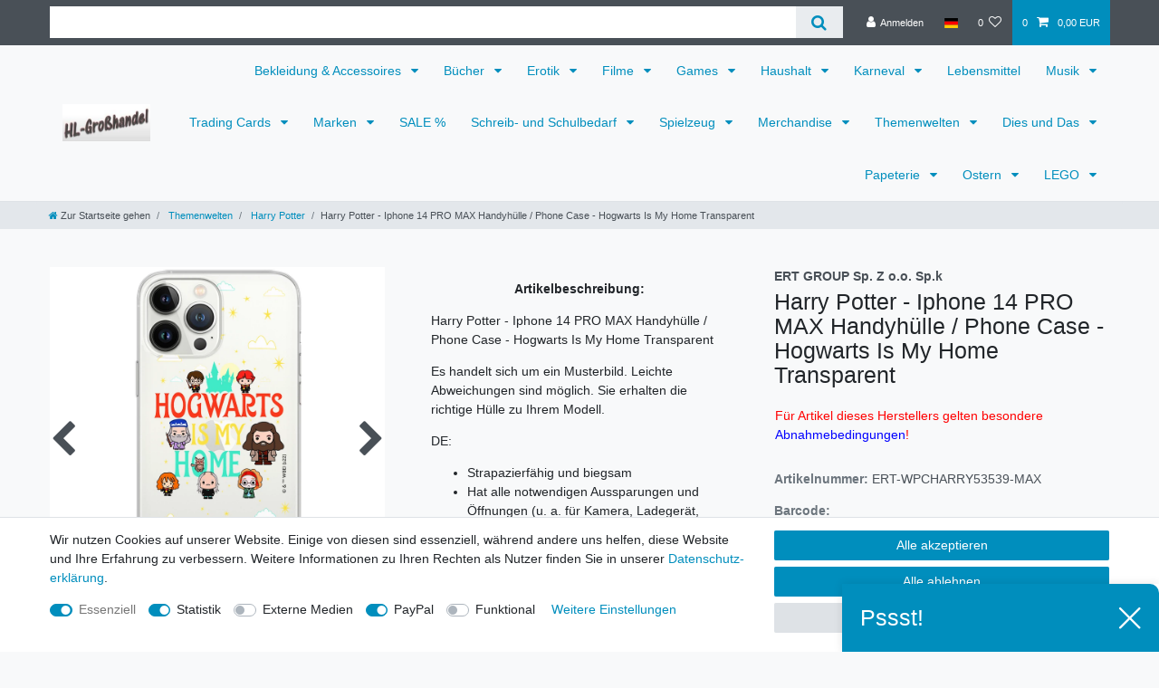

--- FILE ---
content_type: text/html; charset=UTF-8
request_url: https://www.hl-grosshandel.com/themenwelten/harry-potter/harry-potter-iphone-14-pro-max-handyhuelle-phone-case-hogwarts-is-my-home-transparent_422663_112200
body_size: 75973
content:






<!DOCTYPE html>

<html lang="de" data-framework="vue" prefix="og: http://ogp.me/ns#" class="icons-loading">

<head>
                        

    <script type="text/javascript">
    (function() {
        var _availableConsents = {"necessary.consent":[true,[],null],"necessary.session":[true,[],null],"necessary.csrf":[true,["XSRF-TOKEN"],null],"necessary.shopbooster_cookie":[true,["plenty_cache"],null],"tracking.googleAnalytics":[false,["_ga","_gid","_gat"],true],"tracking.Uptain":[false,["uptain"],false],"media.googleMaps":[null,[],null],"media.reCaptcha":[false,[],false],"paypal.paypal-cookies":[false,["X-PP-SILOVER","X-PP-L7","tsrc","paypalplus_session_v2"],true],"convenience.languageDetection":[null,[],null]};
        var _allowedCookies = ["plenty_cache","XSRF-TOKEN","plenty-shop-cookie","PluginSetPreview","SID_PLENTY_ADMIN_27150","PreviewCookie"] || [];

        window.ConsentManager = (function() {
            var _consents = (function() {
                var _rawCookie = document.cookie.split(";").filter(function (cookie) {
                    return cookie.trim().indexOf("plenty-shop-cookie=") === 0;
                })[0];

                if (!!_rawCookie) {
                    try {
                        _rawCookie = decodeURIComponent(_rawCookie);
                    } catch (e) {
                        document.cookie = "plenty-shop-cookie= ; expires = Thu, 01 Jan 1970 00:00:00 GMT"
                        return null;
                    }

                    try {
                        return JSON.parse(
                            _rawCookie.trim().substr("plenty-shop-cookie=".length)
                        );
                    } catch (e) {
                        return null;
                    }
                }
                return null;
            })();

            Object.keys(_consents || {}).forEach(function(group) {
                if(typeof _consents[group] === 'object' && _consents[group] !== null)
                {
                    Object.keys(_consents[group] || {}).forEach(function(key) {
                        var groupKey = group + "." + key;
                        if(_consents[group][key] && _availableConsents[groupKey] && _availableConsents[groupKey][1].length) {
                            Array.prototype.push.apply(_allowedCookies, _availableConsents[groupKey][1]);
                        }
                    });
                }
            });

            if(!_consents) {
                Object.keys(_availableConsents || {})
                    .forEach(function(groupKey) {
                        if(_availableConsents[groupKey] && ( _availableConsents[groupKey][0] || _availableConsents[groupKey][2] )) {
                            Array.prototype.push.apply(_allowedCookies, _availableConsents[groupKey][1]);
                        }
                    });
            }

            var _setResponse = function(key, response) {
                _consents = _consents || {};
                if(typeof key === "object" && typeof response === "undefined") {
                    _consents = key;
                    document.dispatchEvent(new CustomEvent("consent-change", {
                        detail: {key: null, value: null, data: key}
                    }));
                    _enableScriptsOnConsent();
                } else {
                    var groupKey = key.split(".")[0];
                    var consentKey = key.split(".")[1];
                    _consents[groupKey] = _consents[groupKey] || {};
                    if(consentKey === "*") {
                        Object.keys(_availableConsents).forEach(function(aKey) {
                            if(aKey.split(".")[0] === groupKey) {
                                _consents[groupKey][aKey.split(".")[1]] = response;
                            }
                        });
                    } else {
                        _consents[groupKey][consentKey] = response;
                    }
                    document.dispatchEvent(new CustomEvent("consent-change", {
                        detail: {key: key, value: response, data: _consents}
                    }));
                    _enableScriptsOnConsent();
                }
                if(!_consents.hasOwnProperty('_id')) {
                    _consents['_id'] = "d30fe07e6e11c2130415f71c042cca95ff301a05";
                }

                Object.keys(_availableConsents).forEach(function(key) {
                    if((_availableConsents[key][1] || []).length > 0) {
                        if(_isConsented(key)) {
                            _availableConsents[key][1].forEach(function(cookie) {
                                if(_allowedCookies.indexOf(cookie) < 0) _allowedCookies.push(cookie);
                            });
                        } else {
                            _allowedCookies = _allowedCookies.filter(function(cookie) {
                                return _availableConsents[key][1].indexOf(cookie) < 0;
                            });
                        }
                    }
                });

                document.cookie = "plenty-shop-cookie=" + JSON.stringify(_consents) + "; path=/; expires=" + _expireDate() + "; secure";
            };
            var _hasResponse = function() {
                return _consents !== null;
            };

            var _expireDate = function() {
                var expireSeconds = 0;
                                    expireSeconds = 8640000;
                                const date = new Date();
                date.setSeconds(date.getSeconds() + expireSeconds);
                const offset = date.getTimezoneOffset() / 60;
                date.setHours(date.getHours() - offset)
                return date.toUTCString();
            }
            var _isConsented = function(key) {
                var groupKey = key.split(".")[0];
                var consentKey = key.split(".")[1];

                if (consentKey === "*") {
                    return Object.keys(_availableConsents).some(function (aKey) {
                        var aGroupKey = aKey.split(".")[0];
                        return aGroupKey === groupKey && _isConsented(aKey);
                    });
                } else {
                    if(!_hasResponse()) {
                        return _availableConsents[key][0] || _availableConsents[key][2];
                    }

                    if(_consents.hasOwnProperty(groupKey) && _consents[groupKey].hasOwnProperty(consentKey))
                    {
                        return !!_consents[groupKey][consentKey];
                    }
                    else {
                        if(!!_availableConsents[key])
                        {
                            return _availableConsents[key][0];
                        }

                        console.warn("Cookie has been blocked due to not being registered: " + key);
                        return false;
                    }
                }
            };
            var _getConsents = function() {
                var _result = {};
                Object.keys(_availableConsents).forEach(function(key) {
                    var groupKey = key.split(".")[0];
                    var consentKey = key.split(".")[1];
                    _result[groupKey] = _result[groupKey] || {};
                    if(consentKey !== "*") {
                        _result[groupKey][consentKey] = _isConsented(key);
                    }
                });
                return _result;
            };
            var _isNecessary = function(key) {
                return _availableConsents.hasOwnProperty(key) && _availableConsents[key][0];
            };
            var _enableScriptsOnConsent = function() {
                var elementsToEnable = document.querySelectorAll("script[data-cookie-consent]");
                Array.prototype.slice.call(elementsToEnable).forEach(function(el) {
                    if(el.dataset && el.dataset.cookieConsent && _isConsented(el.dataset.cookieConsent) && el.type !== "application/javascript") {
                        var newScript = document.createElement("script");
                        if(el.src) {
                            newScript.src = el.src;
                        } else {
                            newScript.textContent = el.textContent;
                        }
                        el.parentNode.replaceChild(newScript, el);
                    }
                });
            };
            window.addEventListener("load", _enableScriptsOnConsent);
                        // Cookie proxy
            (function() {
                var _data = {};
                var _splitCookieString = function(cookiesString) {

                    var _allCookies = cookiesString.split(";");
                    var regex = /[^=]+=[^;]*;?((?:expires|path|domain)=[^;]*;)*/gm;
                    var cookies = [];

                    _allCookies.forEach(function(cookie){
                        if(cookie.trim().indexOf("plenty-shop-cookie=") === 0) {
                            var cookieString = decodeURIComponent(cookiesString);
                            var match;
                            while((match = regex.exec(cookieString)) !== null) {
                                if(match.index === match.lastIndex) {
                                    regex.lastIndex++;
                                }
                                cookies.push(match[0]);
                            }
                        } else if(cookie.length) {
                            cookies.push(cookie);
                        }
                    });

                    return cookies;

                };
                var _parseCookies = function (cookiesString) {
                    return _splitCookieString(cookiesString).map(function(cookieString) {
                        return _parseCookie(cookieString);
                    });
                };
                var _parseCookie = function(cookieString) {
                    var cookie = {
                        name: null,
                        value: null,
                        params: {}
                    };
                    var match = /^([^=]+)=([^;]*);*((?:[^;]*;?)*)$/.exec(cookieString.trim());
                    if(match && match[1]) {
                        cookie.name = match[1];
                        cookie.value = match[2];

                        (match[3] || "").split(";").map(function(param) {
                            return /^([^=]+)=([^;]*);?$/.exec(param.trim());
                        }).filter(function(param) {
                            return !!param;
                        }).forEach(function(param) {
                            cookie.params[param[1]] = param[2];
                        });

                        if(cookie.params && !cookie.params.path) {
                            cookie.params.path = "/";
                        }
                    }

                    return cookie;
                };
                var _isAllowed = function(cookieName) {
                    return _allowedCookies.some(function(allowedCookie) {
                        var match = /^\/(.*)\/([gmiy]*)$/.exec(allowedCookie);
                        return (match && match[1] && (new RegExp(match[1], match[2])).test(cookieName))
                            || allowedCookie === cookieName;
                    });
                };
                var _set = function(cookieString) {
                    var cookie = _parseCookie(cookieString);
                                                                    var domainParts = (window.location.host || window.location.hostname).split(".");
                        if(domainParts[0] === "www") {
                            domainParts.shift();
                            cookie.domain = "." + domainParts.join(".");
                        } else {
                            cookie.domain = (window.location.host || window.location.hostname);
                        }
                                        if(cookie && cookie.name) {
                        if(_isAllowed(cookie.name)) {
                            var cookieValue = cookie.value || "";
                            _data[cookie.name] = cookieValue + Object.keys(cookie.params || {}).map(function(paramKey) {
                                                            var date = new Date(_expireDate());
                                if(paramKey === "expires" && (new Date(cookie.params[paramKey]).getTime()) > date.getTime()) {
                                    return "; expires=" + _expireDate();
                                }
                                                            return "; " + paramKey.trim() + "=" + cookie.params[paramKey].trim();
                            }).join("");
                        } else {
                            _data[cookie.name] = null;
                            console.warn("Cookie has been blocked due to privacy settings: " + cookie.name);
                        }
                        _update();
                    }
                };
                var _get = function() {
                    return Object.keys(_data).filter(function (key) {
                        return !!_data[key];
                    }).map(function (key) {
                        return key + "=" + (_data[key].split(";")[0]);
                    }).join("; ");
                };
                var _update = function() {
                    delete document.cookie;
                    var cookies = _parseCookies(document.cookie);
                    Object.keys(_data).forEach(function(key) {
                        if(!_data[key]) {
                            // unset cookie
                            var domains = (window.location.host || window.location.hostname).split(".");
                            while(domains.length > 1) {
                                document.cookie = key + "=; path=/; expires=Thu, 01 Jan 1970 00:00:01 GMT; domain="+domains.join(".");
                                document.cookie = key + "=; path=/; expires=Thu, 01 Jan 1970 00:00:01 GMT; domain=."+domains.join(".");
                                domains.shift();
                            }
                            document.cookie = key + "=; path=/; expires=Thu, 01 Jan 1970 00:00:01 GMT;";
                            delete _data[key];
                        } else {
                            var existingCookie = cookies.find(function(cookie) { return cookie.name === key; });
                            var parsedData = _parseCookie(key + "=" + _data[key]);
                            if(!existingCookie || existingCookie.value !== parsedData.value) {
                                document.cookie = key + "=" + _data[key];
                            } else {
                                // console.log('No changes to cookie: ' + key);
                            }
                        }
                    });

                    if(!document.__defineGetter__) {
                        Object.defineProperty(document, 'cookie', {
                            get: _get,
                            set: _set
                        });
                    } else {
                        document.__defineGetter__('cookie', _get);
                        document.__defineSetter__('cookie', _set);
                    }
                };

                _splitCookieString(document.cookie).forEach(function(cookie)
                {
                    _set(cookie);
                });

                _update();
            })();
            
            return {
                setResponse: _setResponse,
                hasResponse: _hasResponse,
                isConsented: _isConsented,
                getConsents: _getConsents,
                isNecessary: _isNecessary
            };
        })();
    })();
</script>


    
<meta charset="utf-8">
<meta http-equiv="X-UA-Compatible" content="IE=edge">
<meta name="viewport" content="width=device-width, initial-scale=1">
<meta name="generator" content="plentymarkets" />
<meta name="format-detection" content="telephone=no"> 
<link rel="icon" type="image/x-icon" href="/favicon.ico">



            <link rel="canonical" href="https://www.hl-grosshandel.com/themenwelten/harry-potter/harry-potter-iphone-14-pro-max-handyhuelle-phone-case-hogwarts-is-my-home-transparent_422663_112200">
    
                        <link rel="alternate" hreflang="x-default" href="https://www.hl-grosshandel.com/themenwelten/harry-potter/harry-potter-iphone-14-pro-max-handyhuelle-phone-case-hogwarts-is-my-home-transparent_422663_112200"/>
                    <link rel="alternate" hreflang="de" href="https://www.hl-grosshandel.com/themenwelten/harry-potter/harry-potter-iphone-14-pro-max-handyhuelle-phone-case-hogwarts-is-my-home-transparent_422663_112200"/>
            
<style data-font="Custom-Font">
    
                
        .icons-loading .fa { visibility: hidden !important; }
</style>

<link rel="preload" href="https://cdn02.plentymarkets.com/8g1j1xorqt9q/plugin/3/ceres/css/ceres-icons.css" as="style" onload="this.onload=null;this.rel='stylesheet';">
<noscript><link rel="stylesheet" href="https://cdn02.plentymarkets.com/8g1j1xorqt9q/plugin/3/ceres/css/ceres-icons.css"></noscript>


<link rel="preload" as="style" href="https://cdn02.plentymarkets.com/8g1j1xorqt9q/plugin/3/ceres/css/ceres-base.css?v=8d856b298e086f3d269ff41c7520f757fa80ab79">
    <link rel="stylesheet" href="https://cdn02.plentymarkets.com/8g1j1xorqt9q/plugin/3/ceres/css/ceres-base.css?v=8d856b298e086f3d269ff41c7520f757fa80ab79">


<script type="application/javascript">
    /*! loadCSS. [c]2017 Filament Group, Inc. MIT License */
    /* This file is meant as a standalone workflow for
    - testing support for link[rel=preload]
    - enabling async CSS loading in browsers that do not support rel=preload
    - applying rel preload css once loaded, whether supported or not.
    */
    (function( w ){
        "use strict";
        // rel=preload support test
        if( !w.loadCSS ){
            w.loadCSS = function(){};
        }
        // define on the loadCSS obj
        var rp = loadCSS.relpreload = {};
        // rel=preload feature support test
        // runs once and returns a function for compat purposes
        rp.support = (function(){
            var ret;
            try {
                ret = w.document.createElement( "link" ).relList.supports( "preload" );
            } catch (e) {
                ret = false;
            }
            return function(){
                return ret;
            };
        })();

        // if preload isn't supported, get an asynchronous load by using a non-matching media attribute
        // then change that media back to its intended value on load
        rp.bindMediaToggle = function( link ){
            // remember existing media attr for ultimate state, or default to 'all'
            var finalMedia = link.media || "all";

            function enableStylesheet(){
                // unbind listeners
                if( link.addEventListener ){
                    link.removeEventListener( "load", enableStylesheet );
                } else if( link.attachEvent ){
                    link.detachEvent( "onload", enableStylesheet );
                }
                link.setAttribute( "onload", null );
                link.media = finalMedia;
            }

            // bind load handlers to enable media
            if( link.addEventListener ){
                link.addEventListener( "load", enableStylesheet );
            } else if( link.attachEvent ){
                link.attachEvent( "onload", enableStylesheet );
            }

            // Set rel and non-applicable media type to start an async request
            // note: timeout allows this to happen async to let rendering continue in IE
            setTimeout(function(){
                link.rel = "stylesheet";
                link.media = "only x";
            });
            // also enable media after 3 seconds,
            // which will catch very old browsers (android 2.x, old firefox) that don't support onload on link
            setTimeout( enableStylesheet, 3000 );
        };

        // loop through link elements in DOM
        rp.poly = function(){
            // double check this to prevent external calls from running
            if( rp.support() ){
                return;
            }
            var links = w.document.getElementsByTagName( "link" );
            for( var i = 0; i < links.length; i++ ){
                var link = links[ i ];
                // qualify links to those with rel=preload and as=style attrs
                if( link.rel === "preload" && link.getAttribute( "as" ) === "style" && !link.getAttribute( "data-loadcss" ) ){
                    // prevent rerunning on link
                    link.setAttribute( "data-loadcss", true );
                    // bind listeners to toggle media back
                    rp.bindMediaToggle( link );
                }
            }
        };

        // if unsupported, run the polyfill
        if( !rp.support() ){
            // run once at least
            rp.poly();

            // rerun poly on an interval until onload
            var run = w.setInterval( rp.poly, 500 );
            if( w.addEventListener ){
                w.addEventListener( "load", function(){
                    rp.poly();
                    w.clearInterval( run );
                } );
            } else if( w.attachEvent ){
                w.attachEvent( "onload", function(){
                    rp.poly();
                    w.clearInterval( run );
                } );
            }
        }


        // commonjs
        if( typeof exports !== "undefined" ){
            exports.loadCSS = loadCSS;
        }
        else {
            w.loadCSS = loadCSS;
        }
    }( typeof global !== "undefined" ? global : this ) );

    (function() {
        var checkIconFont = function() {
            if(!document.fonts || document.fonts.check("1em FontAwesome")) {
                document.documentElement.classList.remove('icons-loading');
            }
        };

        if(document.fonts) {
            document.fonts.addEventListener("loadingdone", checkIconFont);
            window.addEventListener("load", checkIconFont);
        }
        checkIconFont();
    })();
</script>

                    

<!-- Extend the existing style with a template -->
                            <script type="text/plain" data-cookie-consent="tracking.googleAnalytics">
    
    (function(i,s,o,g,r,a,m){i['GoogleAnalyticsObject']=r;i[r]=i[r]||function(){
            (i[r].q=i[r].q||[]).push(arguments)},i[r].l=1*new Date();a=s.createElement(o),
        m=s.getElementsByTagName(o)[0];a.async=1;a.src=g;m.parentNode.insertBefore(a,m)
    })(window,document,'script','https://www.google-analytics.com/analytics.js','ga');

    ga('create', 'UA-168108593-1', 'auto');
    ga('require', 'ecommerce');

            ga('set', 'anonymizeIp', true);
    
    ga('send', 'pageview');

            
    </script>

            



    
    
                
    
    

    
    
    
    
    

                    


<meta name="robots" content="all">
    <meta name="description" content="Harry Potter - Iphone 14 PRO MAX Handyhülle / Phone Case - Hogwarts Is My Home Transparent kaufen Händler bei HL Handelsgesellschaft mbH aus Schifferstadt, der Großhandel für Phone Cases, Handyhüllen, Kopfhörer, Headphones, Phone Chargers, Selfie Sticks, Mouse Pad, USB Cables, Ladegerät, Tablet Case, Handyzubehör">
    <meta name="keywords" content="Harry Potter, Ravenclaw, Transparent, Durchsichtig, Hufflepuff, Hogwarts is my home, Gryffindor, Slytherin, Voldemort, Ron, Hermione, Iphone 14, Iphone 14 PRO, Iphone 14 PLUS, Iphone 14 PRO MAX, WPCHARRY53539 , Handyhülle, Phone Cases, Kopfhörer, Headphones, Phone Chargers, Selfie Sticks, Mouse Pad,  USB Cables, Ladegerät, Tablet Case, Handyzubehör, Handy-zubehörgrosshandel, HL-Handelgesellschaft, Schifferstadt, Distributor, Exporteur, Importeur,">
<meta property="og:title" content="Harry Potter - Iphone 14 PRO MAX Handyhülle / Phone Case - Hogwarts Is My Home Transparent
         | HL Großhandel"/>
<meta property="og:type" content="article"/>
<meta property="og:url" content="https://www.hl-grosshandel.com/themenwelten/harry-potter/harry-potter-iphone-14-pro-max-handyhuelle-phone-case-hogwarts-is-my-home-transparent_422663_112200"/>
<meta property="og:image" content="https://cdn02.plentymarkets.com/8g1j1xorqt9q/item/images/422663/full/422663-Harry-Potter-Iphone-14---14-PRO---14-PLUS---14-PRO-MAX-Handyhuelle---Phone-Case-Hogwarts-Is-My-Home-Transparent.png"/>
<meta property="thumbnail" content="https://cdn02.plentymarkets.com/8g1j1xorqt9q/item/images/422663/full/422663-Harry-Potter-Iphone-14---14-PRO---14-PLUS---14-PRO-MAX-Handyhuelle---Phone-Case-Hogwarts-Is-My-Home-Transparent.png"/>

<script type="application/ld+json">
            {
                "@context"      : "https://schema.org/",
                "@type"         : "Product",
                "@id"           : "112200",
                "name"          : "Harry Potter - Iphone 14 PRO MAX Handyhülle / Phone Case - Hogwarts Is My Home Transparent",
                "category"      : "Harry Potter",
                "releaseDate"   : "",
                "image"         : "https://cdn02.plentymarkets.com/8g1j1xorqt9q/item/images/422663/full/422663-Harry-Potter-Iphone-14---14-PRO---14-PLUS---14-PRO-MAX-Handyhuelle---Phone-Case-Hogwarts-Is-My-Home-Transparent.png",
                "identifier"    : "112200",
                "description"   : "Harry Potter - Iphone 14 PRO MAX Handyhülle / Phone Case - Hogwarts Is My Home Transparent Es handelt sich um ein Musterbild. Leichte Abweichungen sind möglich. Sie erhalten die richtige Hülle zu Ihrem Modell. DE: Strapazierfähig und&amp;nbsp;biegsam&amp;nbsp; Hat alle notwendigen Aussparungen und Öffnungen (u. a. für Kamera, Ladegerät, Kopfhörer, Lautsprecher, Fingerabdruckleser), die dem jeweiligen Handymodell entsprechen Material: Thermoplastisches Polyurethan (TPU) (garantiert die farbintensive Grafikdesign) Hochflexibel und beständig gegen Abnutzung Ein Teil des Gehäuses ist transparent, so dass die Grafik mit dem Telefon verschmilzt Smartphone-Schutz: hat erhöhte Ränder, die&amp;nbsp;eine perfekte Anpassung an die Form des Handys gewährleisten&amp;nbsp;und das Handy beim Fall wirksam schützen EN: Durable and&amp;nbsp;flexibl Has all the necessary cutouts and openings (including for camera, charger, headphones, speaker, fingerprint reader) that correspond to the respective phone model Made of elastic Thermoplastic Polyurethane (TPU), which guarantees color-intensive graphic details High flexibility and resistance to wear Part of the case is transparent, so the graphics merge with the phone Smartphone Protection: it has raised edges, that ensures a perfect fit to the shape of the phone and effectively protects the phone when dropped Schlagwort: Phone Cases Wholesale - Handyhüllen Großhandel",
                "disambiguatingDescription" : "&lt;p&gt;&lt;span style=&quot;color:#ff0000;&quot;&gt;Für Artikel dieses Herstellers gelten besondere &lt;/span&gt;&lt;a href=&quot;http://www.hl-grosshandel.com/hl-grosshandel/abnahmebedingungen-konditionen/&quot; target=&quot;_blank&quot; rel=nofollow”&gt;&lt;span style=&quot;color:#0000ff;&quot;&gt;Abnahmebedingungen&lt;/span&gt;&lt;/a&gt;&lt;span style=&quot;color:#ff0000;&quot;&gt;!&lt;/span&gt;&lt;/p&gt;",
                "manufacturer"  : {
                    "@type"         : "Organization",
                    "name"          : "ERT GROUP  Sp. Z o.o. Sp.k"
                },
                "brand"         : {
                    "@type"         : "Brand",
                    "name"          : "ERT GROUP  Sp. Z o.o. Sp.k"
                },
                "sku"           : "112200",
                "offers": {
                    "@type"         : "Offer",
                    "priceCurrency" : "EUR",
                    "price"         : "0.00",
                    "url"           : "https://www.hl-grosshandel.com/themenwelten/harry-potter/harry-potter-iphone-14-pro-max-handyhuelle-phone-case-hogwarts-is-my-home-transparent_422663_112200",
                    "priceSpecification":[
                                                {
                            "@type": "UnitPriceSpecification",
                            "price": "0.00",
                            "priceCurrency": "EUR",
                            "priceType": "SalePrice",
                            "referenceQuantity": {
                                "@type": "QuantitativeValue",
                                "value": "1",
                                "unitCode": "C62"
                            }
                        }

                    ],
                    "availability"  : "",
                    "itemCondition" : "https://schema.org/NewCondition"
                },
                "depth": {
                    "@type"         : "QuantitativeValue",
                    "value"         : "0"
                },
                "width": {
                    "@type"         : "QuantitativeValue",
                    "value"         : "0"
                },
                "height": {
                    "@type"         : "QuantitativeValue",
                    "value"         : "0"
                },
                "weight": {
                    "@type"         : "QuantitativeValue",
                    "value"         : "0"
                }
            }
        </script>

<title>Harry Potter - Iphone 14 PRO MAX Handyhülle / Phone Case - Hogwarts Is My Home Transparent
         | HL Großhandel</title>

                <style>.navbar-brand img {
    max-height: 15rem;
}

.single .graduated-prices-table td:first-child, .page-singleitem .graduated-prices-table td:first-child {
	padding-right: 1,5rem;
	font-style: normal;
}

.graduated-prices-table{
font-size: 1.5rem;
}

.graduated-prices-table > tr:nth-child(1) > td:nth-child(2) {
font-weight: bolder;
color: red;
}
.graduated-prices-table > tr:nth-child(2) > td:nth-child(2) {
font-weight: bolder;
color: red;
}
.graduated-prices-table > tr:nth-child(3) > td:nth-child(2) {
font-weight: bolder;
color: red;
}
.graduated-prices-table > tr:nth-child(4) > td:nth-child(2) {
font-weight: bolder;
color: red;
}
.graduated-prices-table > tr:nth-child(5) > td:nth-child(2) {
font-weight: bolder;
color: red;
}

.cmp-product-thumb .crossprice {color:red;font-size: 1em;}

.text-muted {font-size: 1em;}

.vat {font-size: 0.8em;}

.widget-item-list-caption > a {display: none}

.widget-availability {font-size: 150%;}

.cat-desc-small {font-size: 75%;}

.staffelpreise-style  { font-size: 110%; color: red;}

.megamenu .collapse-inner {   padding-bottom: 2px; }

.category-description {margin-top: 20px;}

.centerHBtext {text-align: center;}

.centerImage {  text-align:center;}</style>
                
    <script><!-- Google tag (gtag.js) -->
<script async src="https://www.googletagmanager.com/gtag/js?id=G-K6Y0PDK5EF"></script>
<script>
  window.dataLayer = window.dataLayer || [];
  function gtag(){dataLayer.push(arguments);}
  gtag('js', new Date());

  gtag('config', 'G-K6Y0PDK5EF');
</script></script>
                <meta name="msvalidate.01" content="32402110B21AA84074B6B699C1FD821F" />
            <style>
    #paypal_loading_screen {
        display: none;
        position: fixed;
        z-index: 2147483640;
        top: 0;
        left: 0;
        width: 100%;
        height: 100%;
        overflow: hidden;

        transform: translate3d(0, 0, 0);

        background-color: black;
        background-color: rgba(0, 0, 0, 0.8);
        background: radial-gradient(50% 50%, ellipse closest-corner, rgba(0,0,0,0.6) 1%, rgba(0,0,0,0.8) 100%);

        color: #fff;
    }

    #paypal_loading_screen .paypal-checkout-modal {
        font-family: "HelveticaNeue", "HelveticaNeue-Light", "Helvetica Neue Light", helvetica, arial, sans-serif;
        font-size: 14px;
        text-align: center;

        box-sizing: border-box;
        max-width: 350px;
        top: 50%;
        left: 50%;
        position: absolute;
        transform: translateX(-50%) translateY(-50%);
        cursor: pointer;
        text-align: center;
    }

    #paypal_loading_screen.paypal-overlay-loading .paypal-checkout-message, #paypal_loading_screen.paypal-overlay-loading .paypal-checkout-continue {
        display: none;
    }

    .paypal-checkout-loader {
        display: none;
    }

    #paypal_loading_screen.paypal-overlay-loading .paypal-checkout-loader {
        display: block;
    }

    #paypal_loading_screen .paypal-checkout-modal .paypal-checkout-logo {
        cursor: pointer;
        margin-bottom: 30px;
        display: inline-block;
    }

    #paypal_loading_screen .paypal-checkout-modal .paypal-checkout-logo img {
        height: 36px;
    }

    #paypal_loading_screen .paypal-checkout-modal .paypal-checkout-logo img.paypal-checkout-logo-pp {
        margin-right: 10px;
    }

    #paypal_loading_screen .paypal-checkout-modal .paypal-checkout-message {
        font-size: 15px;
        line-height: 1.5;
        padding: 10px 0;
    }

    #paypal_loading_screen.paypal-overlay-context-iframe .paypal-checkout-message, #paypal_loading_screen.paypal-overlay-context-iframe .paypal-checkout-continue {
        display: none;
    }

    .paypal-spinner {
        height: 30px;
        width: 30px;
        display: inline-block;
        box-sizing: content-box;
        opacity: 1;
        filter: alpha(opacity=100);
        animation: rotation .7s infinite linear;
        border-left: 8px solid rgba(0, 0, 0, .2);
        border-right: 8px solid rgba(0, 0, 0, .2);
        border-bottom: 8px solid rgba(0, 0, 0, .2);
        border-top: 8px solid #fff;
        border-radius: 100%
    }

    .paypalSmartButtons div {
        margin-left: 10px;
        margin-right: 10px;
    }
</style>            <link rel="stylesheet" href="https://cdn02.plentymarkets.com/8g1j1xorqt9q/plugin/3/wwdoofinder/css/app.css">
<link rel="stylesheet" href="https://cdn02.plentymarkets.com/8g1j1xorqt9q/plugin/3/wwdoofinder/css/app-scss.css">
    
                                    
    </head>

<body class="page-singleitem item-422663 variation-112200 ">

                    

<script>
    if('ontouchstart' in document.documentElement)
    {
        document.body.classList.add("touch");
    }
    else
    {
        document.body.classList.add("no-touch");
    }
</script>


<div id="vue-app" class="app">
    
    <lazy-hydrate when-idle>
        <notifications template="#vue-notifications" :initial-notifications="{&quot;error&quot;:null,&quot;warn&quot;:null,&quot;info&quot;:null,&quot;success&quot;:null,&quot;log&quot;:null}"></notifications>
    </lazy-hydrate>

    

             <header id="page-header" class="sticky-top">
        <div class="container-max">
            <div class="row flex-row-reverse position-relative">
                <div id="page-header-parent" class="col-12 header-container" data-header-offset>
                    <!-- 98 -->
 

<div class="top-bar header-fw">
    <div class="container-max px-0 pr-lg-3">
        <div class="row mx-0 flex-row-reverse position-relative">
                                            
            <div class="top-bar-items search-permanent d-flex flex-grow-1 flex-column-reverse flex-md-row">
                                                            <div class="always-visible-search flex-grow-1">
                            <lazy-hydrate when-idle>                                <item-search>
                                    <div class="position-relative d-flex flex-grow-1">
                                        <input type="search"
                                               class="search-input px-3 py-2 flex-grow-1"
                                               aria-label="Search term">
                                        <button class="search-submit px-3" type="submit" aria-label="Suche">
                                            <i class="fa fa-search" aria-hidden="true"></i>
                                        </button>
                                    </div>

                                    
                                                                            <template #autocomplete-suggestions>
                                            <div class="autocomplete-suggestions shadow bg-white w-100"
                                                >
                                                <div class="widget widget-grid widget-two-col row">
    <div class="widget-inner col-xl-6 widget-prop-xl-3-1 col-lg-6 widget-prop-lg-3-1 col-md-6 widget-prop-md-3-1 col-sm-12 widget-prop-sm-3-1 widget-stacked-mobile col-12 widget-prop-3-1 widget-stacked-mobile">
        <div><div class="widget widget-search-suggestion-item widget-none">
    
    <search-suggestion-item
        :show-images="true"
                suggestion-type="item"
        :show-count="false"
        :show-additional-information="true">
    </search-suggestion-item>
</div>
</div>
    </div>
    <div class="widget-inner col-xl-6 widget-prop-xl-3-1 col-lg-6 widget-prop-lg-3-1 col-md-6 widget-prop-md-3-1 col-sm-12 widget-prop-sm-3-1 col-12 widget-prop-3-1">
        <div><div class="widget widget-search-suggestion-item widget-none">
    
    <search-suggestion-item
        :show-images="false"
                suggestion-type="suggestion"
        :show-count="true"
        :show-additional-information="false">
    </search-suggestion-item>
</div>
<div class="widget widget-search-suggestion-item widget-none">
    
    <search-suggestion-item
        :show-images="false"
                suggestion-type="category"
        :show-count="false"
        :show-additional-information="false">
    </search-suggestion-item>
</div>
</div>
    </div>
</div>

                                            </div>
                                        </template>
                                                                    </item-search>
                            </lazy-hydrate>                        </div>
                                                    <div class="controls">
                    <ul id="controlsList" class="controls-list mb-0 d-flex list-inline pl-2 pl-sm-1 pl-md-0">
                                                    <li class="list-inline-item control-user">
                                <client-only>
                                    <user-login-handler
                                        :show-login="true"
                                        :show-registration="false">
                                                                                <a class="nav-link" data-toggle="modal" aria-label="Anmelden">
                                            <i class="fa fa-user mr-0 mr-sm-1" aria-hidden="true"></i>
                                            <span class="d-none d-sm-inline">Anmelden</span>
                                        </a>
                                                                                                                    </user-login-handler>
                                </client-only>
                            </li>
                        
                                                    <li class="list-inline-item dropdown control-languages">
                                <a class="nav-link"
                                   data-toggle="collapse"
                                   data-testing="language-select"
                                   href="#countrySettings"
                                   aria-expanded="false"
                                   aria-controls="countrySettings"
                                   data-parent="#controlsList"
                                   aria-label="Land">
                                    <i class="flag-icon flag-icon-de" aria-hidden="true"></i>
                                </a>
                            </li>
                        
                        
                        
                                                                                <li class="list-inline-item control-wish-list">
                                <lazy-hydrate when-idle>
                                    <wish-list-count>
                                        <a class="nav-link" aria-label="Wunschliste">
                                            <span class="badge-right mr-1 d-none d-sm-inline">0</span>
                                            <i class="fa fa-heart-o" aria-hidden="true"></i>
                                        </a>
                                    </wish-list-count>
                                </lazy-hydrate>
                            </li>
                                                    
                                                    <li class="list-inline-item control-basket position-relative">
                                <a v-toggle-basket-preview href="#" class="toggle-basket-preview nav-link" >
                                                                            <span class="mr-2" v-basket-item-quantity="$store.state.basket.data.itemQuantity">0</span>
                                    
                                    <icon icon="shopping-cart" class-loading="fa-refresh" :loading="$store.state.basket.isBasketLoading"></icon>
                                                                            <span class="badge p-0 ml-2" v-if="!$store.state.basket.showNetPrices" v-basket-item-sum="$store.state.basket.data.itemSum">0,00 EUR</span>
                                        <span class="badge p-0 ml-2" v-else v-cloak v-basket-item-sum="$store.state.basket.data.itemSumNet">0,00 EUR</span>
                                                                    </a>

                                <basket-preview v-if="$store.state.lazyComponent.components['basket-preview']" :show-net-prices="true" :visible-fields="[&quot;basket.value_of_items_gross&quot;,&quot;basket.shipping_costs_gross&quot;,&quot;basket.order_total_gross&quot;]">
                                    <template #before-basket-item>
                                                            
                                    </template>
                                    <template #after-basket-item>
                                                            
                                    </template>
                                    <template #before-basket-totals>
                                                            
                                    </template>
                                    <template #before-item-sum>
                                                            
                                    </template>
                                    <template #after-item-sum>
                                                            
                                    </template>
                                    <template #before-shipping-costs>
                                                            
                                    </template>
                                    <template #after-shipping-costs>
                                                            
                                    </template>
                                    <template #before-total-sum>
                                                            
                                    </template>
                                    <template #before-vat>
                                                            
                                    </template>
                                    <template #after-vat>
                                                            
                                    </template>
                                    <template #after-total-sum>
                                                            
                                    </template>
                                    <template #after-basket-totals>
                                                            
                                    </template>
                                    <template #before-checkout-button>
                                                            
                                    </template>
                                    <template #after-checkout-button>
                                                            
                                    </template>
                                </basket-preview>
                            </li>
                                            </ul>
                </div>
            </div>
        </div>
    </div>

    <div class="container-max px-0 px-lg-3">
        <div class="row mx-0 flex-row-reverse">
            
            
                            <div id="countrySettings" class="cmp cmp-country-settings collapse">
                    <div class="container-max">
                        <div class="row py-3">
                                                            <div class="col-12 col-lg-6">
                                                                        <div class="language-settings">
                                        <div class="list-title">
                                            <strong>Sprache</strong>
                                            <hr>
                                        </div>
                                                                                                                        <ul class="row">
                                                                                                                                            <li class="col-6 col-sm-4 px-0 active">
                                                                                                                                                                                                                                                                        <a class="nav-link" href="https://www.hl-grosshandel.com/themenwelten/harry-potter/harry-potter-iphone-14-pro-max-handyhuelle-phone-case-hogwarts-is-my-home-transparent_422663_112200"
                                                        data-testing="lang-select-de" data-update-url>
                                                        <i class="flag-icon flag-icon-de" aria-hidden="true"></i>
                                                        Deutsch
                                                    </a>
                                                </li>
                                                                                    </ul>
                                    </div>
                                                                    </div>
                                                                                        <div class="col-12 col-lg-6">
                                    <div class="shipping-settings">
                                        <div class="list-title">
                                            <strong>Lieferland</strong>
                                            <hr>
                                        </div>
                                        <intersect>
                                            <shipping-country-select :disable-input="false"></shipping-country-select>
                                            <template #loading>
                                                <div class="row" style="height:1px;"></div>
                                            </template>
                                        </intersect>
                                    </div>
                                </div>
                                                    </div>
                    </div>
                </div>
                    </div>
    </div>
</div>



<nav class="navbar header-fw p-0 border-bottom megamenu">
    <div class="container-max d-block"
    >
        <div class="row mx-0 position-relative d-flex">
            <div class="brand-wrapper px-lg-3 d-flex flex-fill">
                                    <a class="navbar-brand py-2" href="/">
                        <picture data-alt="HL Großhandel">
                            <source srcset="https://cdn02.plentymarkets.com/8g1j1xorqt9q/frontend/company_logoHL.jpg">
                            <img
                                class="img-fluid"
                                src="https://cdn02.plentymarkets.com/8g1j1xorqt9q/frontend/company_logoHL.jpg"
                                alt="HL Großhandel"
                            />
                        </picture>
                    </a>
                
                <button v-open-mobile-navigation id="mobile-navigation-toggler" class="navbar-toggler d-lg-none p-3" type="button">
                    &#9776;
                </button>
            </div>

            <div class="main-navbar-collapsable d-none d-lg-block">
                <ul class="mainmenu p-0 m-0 d-flex">
                                
    
        
                                                                                                                                                                                                                                                                    
            
                <li class="ddown" v-navigation-touch-handler>
                    <a href="/bekleidung" itemprop="name">
                        Bekleidung &amp; Accessoires 
                    </a>
                                        <ul data-level="1" class="collapse nav-dropdown-0">
                                                                                                                                                        <li><ul class="collapse-inner">
                                    <li class="level1">
                                                <a @touchstart.stop href="/bekleidung/damen" itemprop="name">Damen</a>
                    </li>
                                                                                                                        <li class="level2">
                                                <a @touchstart.stop href="/bekleidung/damen/leggins" itemprop="name">Leggins</a>
                    </li>
                                                                                                                                        <li class="level2">
                                                <a @touchstart.stop href="/bekleidung/damen/pyjamas" itemprop="name">Pyjamas</a>
                    </li>
                                                                                                                                        <li class="level2">
                                                <a @touchstart.stop href="/bekleidung/damen/socken-struempfe" itemprop="name">Socken / Strümpfe</a>
                    </li>
                                                                                                                                        <li class="level2">
                                                <a @touchstart.stop href="/bekleidung/damen/sweatshirt-longsleeves" itemprop="name">Sweatshirt &amp; Longsleeves</a>
                    </li>
                                                                                                                                        <li class="level2">
                                                <a @touchstart.stop href="/bekleidung/damen/t-shirt" itemprop="name">T-shirt</a>
                    </li>
                                                                                                                                        <li class="level2">
                                                <a @touchstart.stop href="/bekleidung/damen/unterwaesche" itemprop="name">Unterwäsche</a>
                    </li>
                                                                                            
                                                        </ul></li>
                                                                                                                    <li><ul class="collapse-inner">
                                    <li class="level1">
                                                <a @touchstart.stop href="/bekleidung/herren" itemprop="name">Herren</a>
                    </li>
                                                                                                                        <li class="level2">
                                                <a @touchstart.stop href="/bekleidung/herren/hoodies-jacken" itemprop="name">Hoodies &amp; Jacken</a>
                    </li>
                                                                                                                                        <li class="level2">
                                                <a @touchstart.stop href="/bekleidung/herren/pyjamas" itemprop="name">Pyjamas</a>
                    </li>
                                                                                                                                        <li class="level2">
                                                <a @touchstart.stop href="/bekleidung/herren/socken-struempfe" itemprop="name">Socken / Strümpfe</a>
                    </li>
                                                                                                                                        <li class="level2">
                                                <a @touchstart.stop href="/bekleidung/herren/sweatshirt-longsleeves" itemprop="name">Sweatshirt &amp; Longsleeves</a>
                    </li>
                                                                                                                                        <li class="level2">
                                                <a @touchstart.stop href="/bekleidung/herren/t-shirt" itemprop="name">T-shirt</a>
                    </li>
                                                                                                                                        <li class="level2">
                                                <a @touchstart.stop href="/bekleidung/herren/unterwaesche" itemprop="name">Unterwäsche</a>
                    </li>
                                                                                            
                                                        </ul></li>
                                                                                                                    <li><ul class="collapse-inner">
                                    <li class="level1">
                                                <a @touchstart.stop href="/bekleidung/maedchen" itemprop="name">Mädchen</a>
                    </li>
                                                                                                                        <li class="level2">
                                                <a @touchstart.stop href="/bekleidung/maedchen/badebekleidung" itemprop="name">Badebekleidung</a>
                    </li>
                                                                                                                                        <li class="level2">
                                                <a @touchstart.stop href="/bekleidung/maedchen/hoodies-jacken" itemprop="name">Hoodies &amp; Jacken</a>
                    </li>
                                                                                                                                        <li class="level2">
                                                <a @touchstart.stop href="/bekleidung/maedchen/huete-caps-muetzen" itemprop="name">Hüte, Caps &amp; Mützen</a>
                    </li>
                                                                                                                                        <li class="level2">
                                                <a @touchstart.stop href="/bekleidung/maedchen/jacken-regenmaentel" itemprop="name">Jacken &amp; Regenmäntel</a>
                    </li>
                                                                                                                                        <li class="level2">
                                                <a @touchstart.stop href="/bekleidung/maedchen/lange-hosen" itemprop="name">Lange Hosen</a>
                    </li>
                                                                                                                                        <li class="level2">
                                                <a @touchstart.stop href="/bekleidung/maedchen/leggins" itemprop="name">Leggins</a>
                    </li>
                                                                                                                                        <li class="level2">
                                                <a @touchstart.stop href="/bekleidung/maedchen/pyjamas" itemprop="name">Pyjamas</a>
                    </li>
                                                                                                                                        <li class="level2">
                                                <a @touchstart.stop href="/bekleidung/maedchen/schals-handschuhe" itemprop="name">Schals &amp; Handschuhe</a>
                    </li>
                                                                                                                                        <li class="level2">
                                                <a @touchstart.stop href="/bekleidung/maedchen/schuhe" itemprop="name">Schuhe</a>
                    </li>
                                                                                                                        <li class="level3">
                                                <a @touchstart.stop href="/bekleidung/maedchen/schuhe/gummistiefel" itemprop="name">Gummistiefel</a>
                    </li>
                                                                                                                                        <li class="level3">
                                                <a @touchstart.stop href="/bekleidung/maedchen/schuhe/pantoffeln" itemprop="name">Pantoffeln</a>
                    </li>
                                                                                                                                        <li class="level3">
                                                <a @touchstart.stop href="/bekleidung/maedchen/schuhe/sommerschuhe" itemprop="name">Sommerschuhe</a>
                    </li>
                                                                                            
                                                                                                                                        <li class="level2">
                                                <a @touchstart.stop href="/bekleidung/maedchen/socken-struempfe" itemprop="name">Socken / Strümpfe</a>
                    </li>
                                                                                                                                        <li class="level2">
                                                <a @touchstart.stop href="/bekleidung/maedchen/sonstige-kleidung" itemprop="name">Sonstige Kleidung</a>
                    </li>
                                                                                                                                        <li class="level2">
                                                <a @touchstart.stop href="/bekleidung/maedchen/sweatshirt-longsleeves" itemprop="name">Sweatshirt &amp; Longsleeves</a>
                    </li>
                                                                                                                                        <li class="level2">
                                                <a @touchstart.stop href="/bekleidung/maedchen/t-shirt" itemprop="name">T-shirt</a>
                    </li>
                                                                                                                                        <li class="level2">
                                                <a @touchstart.stop href="/bekleidung/maedchen/langarm-t-shirt" itemprop="name">T-shirt Langarm</a>
                    </li>
                                                                                                                                        <li class="level2">
                                                <a @touchstart.stop href="/bekleidung/maedchen/unterwaesche" itemprop="name">Unterwäsche</a>
                    </li>
                                                                                            
                                                        </ul></li>
                                                                                                                    <li><ul class="collapse-inner">
                                    <li class="level1">
                                                <a @touchstart.stop href="/bekleidung/jungen" itemprop="name">Jungen</a>
                    </li>
                                                                                                                        <li class="level2">
                                                <a @touchstart.stop href="/bekleidung/jungen/badebekleidung" itemprop="name">Badebekleidung</a>
                    </li>
                                                                                                                                        <li class="level2">
                                                <a @touchstart.stop href="/bekleidung/jungen/hoodies-jacken" itemprop="name">Hoodies &amp; Jacken</a>
                    </li>
                                                                                                                                        <li class="level2">
                                                <a @touchstart.stop href="/bekleidung/jungen/huete-caps-muetzen" itemprop="name">Hüte, Caps &amp; Mützen</a>
                    </li>
                                                                                                                                        <li class="level2">
                                                <a @touchstart.stop href="/bekleidung/jungen/jacken-regenmaentel" itemprop="name">Jacken &amp; Regenmäntel</a>
                    </li>
                                                                                                                                        <li class="level2">
                                                <a @touchstart.stop href="/bekleidung/jungen/lange-hosen" itemprop="name">Lange Hosen</a>
                    </li>
                                                                                                                                        <li class="level2">
                                                <a @touchstart.stop href="/bekleidung/jungen/pyjamas" itemprop="name">Pyjamas</a>
                    </li>
                                                                                                                                        <li class="level2">
                                                <a @touchstart.stop href="/bekleidung/jungen/schals-handschuhe" itemprop="name">Schals &amp; Handschuhe</a>
                    </li>
                                                                                                                                        <li class="level2">
                                                <a @touchstart.stop href="/bekleidung/jungen/schuhe" itemprop="name">Schuhe</a>
                    </li>
                                                                                                                        <li class="level3">
                                                <a @touchstart.stop href="/bekleidung/jungen/schuhe/gummistiefel" itemprop="name">Gummistiefel</a>
                    </li>
                                                                                                                                        <li class="level3">
                                                <a @touchstart.stop href="/bekleidung/jungen/schuhe/sommerschuhe" itemprop="name">Sommerschuhe</a>
                    </li>
                                                                                            
                                                                                                                                        <li class="level2">
                                                <a @touchstart.stop href="/bekleidung/jungen/socken-struempfe" itemprop="name">Socken / Strümpfe</a>
                    </li>
                                                                                                                                        <li class="level2">
                                                <a @touchstart.stop href="/bekleidung/jungen/sonstige-kleidung" itemprop="name">Sonstige Kleidung</a>
                    </li>
                                                                                                                                        <li class="level2">
                                                <a @touchstart.stop href="/bekleidung/jungen/sweatshirt-longsleeves" itemprop="name">Sweatshirt &amp; Longsleeves</a>
                    </li>
                                                                                                                                        <li class="level2">
                                                <a @touchstart.stop href="/bekleidung/jungen/t-shirt" itemprop="name">T-shirt</a>
                    </li>
                                                                                                                                        <li class="level2">
                                                <a @touchstart.stop href="/bekleidung/jungen/langarm-t-shirt" itemprop="name">T-shirt Langarm</a>
                    </li>
                                                                                                                                        <li class="level2">
                                                <a @touchstart.stop href="/bekleidung/jungen/unterwaesche" itemprop="name">Unterwäsche</a>
                    </li>
                                                                                            
                                                        </ul></li>
                                                                                                                    <li><ul class="collapse-inner">
                                    <li class="level1">
                                                <a @touchstart.stop href="/bekleidung/baby-kleinkind" itemprop="name">Baby &amp; Kleinkind</a>
                    </li>
                                                                                                                        <li class="level2">
                                                <a @touchstart.stop href="/bekleidung/baby-kleinkind/bodies-strampler" itemprop="name">Bodies &amp; Strampler</a>
                    </li>
                                                                                                                                        <li class="level2">
                                                <a @touchstart.stop href="/bekleidung/baby-kleinkind/kleidung" itemprop="name">Kinderkleidung</a>
                    </li>
                                                                                                                                        <li class="level2">
                                                <a @touchstart.stop href="/bekleidung/baby-kleinkind/pyjamas" itemprop="name">Pyjamas</a>
                    </li>
                                                                                                                                        <li class="level2">
                                                <a @touchstart.stop href="/bekleidung/baby-kleinkind/socken-struempfe" itemprop="name">Socken / Strümpfe</a>
                    </li>
                                                                                                                                        <li class="level2">
                                                <a @touchstart.stop href="/bekleidung/baby-kleinkind/unterwaesche" itemprop="name">Unterwäsche</a>
                    </li>
                                                                                            
                                                        </ul></li>
                                                                                                                    <li><ul class="collapse-inner">
                                    <li class="level1">
                                                <a @touchstart.stop href="/bekleidung/accessoires" itemprop="name">Accessoires</a>
                    </li>
                                                                                                                        <li class="level2">
                                                <a @touchstart.stop href="/bekleidung/accessoires/armbanduhren" itemprop="name">Armbanduhren</a>
                    </li>
                                                                                                                                        <li class="level2">
                                                <a @touchstart.stop href="/bekleidung/accessoires/geldbeutel-brieftaschen" itemprop="name">Geldbeutel / Brieftaschen</a>
                    </li>
                                                                                                                                        <li class="level2">
                                                <a @touchstart.stop href="/bekleidung/accessoires/gesichtsmaske" itemprop="name">Gesichtsmaske</a>
                    </li>
                                                                                                                                        <li class="level2">
                                                <a @touchstart.stop href="/bekleidung/accessoires/guertel-guertelschnallen" itemprop="name">Gürtel &amp; Gürtelschnallen</a>
                    </li>
                                                                                                                                        <li class="level2">
                                                <a @touchstart.stop href="/bekleidung/accessoires/haarbuerste" itemprop="name">Haarbürste</a>
                    </li>
                                                                                                                                        <li class="level2">
                                                <a @touchstart.stop href="/bekleidung/accessoires/haarschmuck" itemprop="name">Haarschmuck</a>
                    </li>
                                                                                                                                        <li class="level2">
                                                <a @touchstart.stop href="/bekleidung/accessoires/regenschirm" itemprop="name">Kinderregenschirm / Regenschirm</a>
                    </li>
                                                                                                                                        <li class="level2">
                                                <a @touchstart.stop href="/bekleidung/accessoires/muetzen-caps-und-mehr" itemprop="name">Mützen, Caps und mehr</a>
                    </li>
                                                                                                                                        <li class="level2">
                                                <a @touchstart.stop href="/bekleidung/accessoires/rucksaecke" itemprop="name">Rucksäcke</a>
                    </li>
                                                                                                                                        <li class="level2">
                                                <a @touchstart.stop href="/bekleidung/accessoires/schluesselanhaenger" itemprop="name">Schlüsselanhänger</a>
                    </li>
                                                                                                                                        <li class="level2">
                                                <a @touchstart.stop href="/bekleidung/accessoires/schmuck" itemprop="name">Schmuck</a>
                    </li>
                                                                                                                                        <li class="level2">
                                                <a @touchstart.stop href="/bekleidung/accessoires/sonnenbrillen" itemprop="name">Sonnenbrillen</a>
                    </li>
                                                                                                                                        <li class="level2">
                                                <a @touchstart.stop href="/bekleidung/accessoires/taschen" itemprop="name">Taschen, Schultertaschen &amp; Umhängetaschen</a>
                    </li>
                                                                                            
                                                        </ul></li>
                                                                                                                    <li><ul class="collapse-inner">
                                    <li class="level1">
                                                <a @touchstart.stop href="/bekleidung/schuhe" itemprop="name">Schuhe</a>
                    </li>
                                                                                                                        <li class="level2">
                                                <a @touchstart.stop href="/bekleidung/schuhe/hausschuhe" itemprop="name">Hausschuhe</a>
                    </li>
                                                                                                                                        <li class="level2">
                                                <a @touchstart.stop href="/bekleidung/schuhe/sneakers" itemprop="name">Sneakers</a>
                    </li>
                                                                                                                                        <li class="level2">
                                                <a @touchstart.stop href="/bekleidung/schuhe/sportschuhe" itemprop="name">Sportschuhe</a>
                    </li>
                                                                                                                                        <li class="level2">
                                                <a @touchstart.stop href="/bekleidung/schuhe/zehentrenner" itemprop="name">Zehentrenner</a>
                    </li>
                                                                                            
                                                        </ul></li>
                                                                        
                                            </ul>
                                    </li>

                        
        
                                                                                                                                                                                                                                                                                                                                                                                                                                                                                                                                                                                                                                                                                                        
            
                <li class="ddown" v-navigation-touch-handler>
                    <a href="/buecher" itemprop="name">
                        Bücher
                    </a>
                                        <ul data-level="1" class="collapse nav-dropdown-1">
                                                                                                                                                        <li><ul class="collapse-inner">
                                    <li class="level1">
                                                <a @touchstart.stop href="/buecher/bestseller" itemprop="name">Bestseller</a>
                    </li>
                                                                                                                        <li class="level2">
                                                <a @touchstart.stop href="/buecher/bestseller/spiegel-bestseller-belletristik" itemprop="name">Bestseller Belletristik</a>
                    </li>
                                                                                                                                        <li class="level2">
                                                <a @touchstart.stop href="/buecher/bestseller/spiegel-bestseller-belletristik-hardcover" itemprop="name">Bestseller Belletristik Hardcover</a>
                    </li>
                                                                                                                                        <li class="level2">
                                                <a @touchstart.stop href="/buecher/bestseller/spiegel-bestseller-taschenbuch-belletristik" itemprop="name">Bestseller Belletristik Taschenbuch </a>
                    </li>
                                                                                                                                        <li class="level2">
                                                <a @touchstart.stop href="/buecher/bestseller/spiegel-bestseller-essen-trinken" itemprop="name">Bestseller Essen &amp; Trinken</a>
                    </li>
                                                                                                                                        <li class="level2">
                                                <a @touchstart.stop href="/buecher/bestseller/spiegel-bestseller-hobby-kreativitaet" itemprop="name">Bestseller Hobby &amp; Kreativität</a>
                    </li>
                                                                                                                                        <li class="level2">
                                                <a @touchstart.stop href="/buecher/bestseller/spiegel-bestseller-jugendbuch" itemprop="name">Bestseller Jugendbuch</a>
                    </li>
                                                                                                                                        <li class="level2">
                                                <a @touchstart.stop href="/buecher/bestseller/spiegel-bestseller-kinderbuecher" itemprop="name">Bestseller Kinderbücher</a>
                    </li>
                                                                                                                                        <li class="level2">
                                                <a @touchstart.stop href="/buecher/bestseller/spiegel-bestseller-natur-garten" itemprop="name">Bestseller Natur &amp; Garten</a>
                    </li>
                                                                                                                                        <li class="level2">
                                                <a @touchstart.stop href="/buecher/bestseller/spiegel-bestseller-sachbuch" itemprop="name">Bestseller Sachbuch</a>
                    </li>
                                                                                                                                        <li class="level2">
                                                <a @touchstart.stop href="/buecher/bestseller/bestseller-hardcover-sachbuch" itemprop="name">Bestseller Sachbuch Hardcover </a>
                    </li>
                                                                                                                                        <li class="level2">
                                                <a @touchstart.stop href="/buecher/bestseller/spiegel-bestseller-taschenbuch-sachbuch" itemprop="name">Bestseller Sachbuch Taschenbuch </a>
                    </li>
                                                                                            
                                                        </ul></li>
                                                                                                                    <li><ul class="collapse-inner">
                                    <li class="level1">
                                                <a @touchstart.stop href="/buecher/abenteuer" itemprop="name">Abenteuer</a>
                    </li>
                                                        </ul></li>
                                                                                                                    <li><ul class="collapse-inner">
                                    <li class="level1">
                                                <a @touchstart.stop href="/buecher/baby-kleinkind" itemprop="name">Baby-Kleinkind</a>
                    </li>
                                                        </ul></li>
                                                                                                                    <li><ul class="collapse-inner">
                                    <li class="level1">
                                                <a @touchstart.stop href="/buecher/bilderbuch" itemprop="name">Bilderbuch</a>
                    </li>
                                                        </ul></li>
                                                                                                                    <li><ul class="collapse-inner">
                                    <li class="level1">
                                                <a @touchstart.stop href="/buecher/comic" itemprop="name">Comic</a>
                    </li>
                                                        </ul></li>
                                                                                                                    <li><ul class="collapse-inner">
                                    <li class="level1">
                                                <a @touchstart.stop href="/buecher/fachbuch" itemprop="name">Fachbuch</a>
                    </li>
                                                        </ul></li>
                                                                                                                    <li><ul class="collapse-inner">
                                    <li class="level1">
                                                <a @touchstart.stop href="/buecher/fantasyromane" itemprop="name">Fantasyromane</a>
                    </li>
                                                        </ul></li>
                                                                                                                    <li><ul class="collapse-inner">
                                    <li class="level1">
                                                <a @touchstart.stop href="/buecher/freundebuch" itemprop="name">Freundebuch</a>
                    </li>
                                                        </ul></li>
                                                                                                                    <li><ul class="collapse-inner">
                                    <li class="level1">
                                                <a @touchstart.stop href="/buecher/hobby-freizeit" itemprop="name">Hobby &amp; Freizeit</a>
                    </li>
                                                        </ul></li>
                                                                                                                    <li><ul class="collapse-inner">
                                    <li class="level1">
                                                <a @touchstart.stop href="/buecher/hoerbuecher" itemprop="name">Hörbücher</a>
                    </li>
                                                        </ul></li>
                                                                                                                    <li><ul class="collapse-inner">
                                    <li class="level1">
                                                <a @touchstart.stop href="/buecher/kinder-jugendbuecher" itemprop="name">Kinder- &amp; Jugendbücher</a>
                    </li>
                                                        </ul></li>
                                                                                                                    <li><ul class="collapse-inner">
                                    <li class="level1">
                                                <a @touchstart.stop href="/buecher/kochen-backen" itemprop="name">Kochen &amp; Backen</a>
                    </li>
                                                        </ul></li>
                                                                                                                    <li><ul class="collapse-inner">
                                    <li class="level1">
                                                <a @touchstart.stop href="/buecher/kriminalromane" itemprop="name">Kriminalromane</a>
                    </li>
                                                        </ul></li>
                                                                                                                    <li><ul class="collapse-inner">
                                    <li class="level1">
                                                <a @touchstart.stop href="/buecher/nachschlagewerk" itemprop="name">Lexika &amp; Nachschlagewerk</a>
                    </li>
                                                        </ul></li>
                                                                                                                    <li><ul class="collapse-inner">
                                    <li class="level1">
                                                <a @touchstart.stop href="/buecher/malbuch" itemprop="name">Malbuch &amp;  Malen</a>
                    </li>
                                                        </ul></li>
                                                                                                                    <li><ul class="collapse-inner">
                                    <li class="level1">
                                                <a @touchstart.stop href="/buecher/manga" itemprop="name">Manga</a>
                    </li>
                                                        </ul></li>
                                                                                                                    <li><ul class="collapse-inner">
                                    <li class="level1">
                                                <a @touchstart.stop href="/buecher/raetselbuch-quiz-fuer-kinder" itemprop="name">Rätselbuch &amp; Quiz für Kinder</a>
                    </li>
                                                        </ul></li>
                                                                                                                    <li><ul class="collapse-inner">
                                    <li class="level1">
                                                <a @touchstart.stop href="/buecher/romane-erzaehlungen" itemprop="name">Romane &amp; Erzählungen</a>
                    </li>
                                                        </ul></li>
                                                                                                                    <li><ul class="collapse-inner">
                                    <li class="level1">
                                                <a @touchstart.stop href="/buecher/sachbuecher-ratgeber" itemprop="name">Sachbücher &amp; Ratgeber</a>
                    </li>
                                                        </ul></li>
                                                                                                                    <li><ul class="collapse-inner">
                                    <li class="level1">
                                                <a @touchstart.stop href="/buecher/stickerbuch-stickeralben" itemprop="name">Stickerbuch &amp; Stickeralben</a>
                    </li>
                                                        </ul></li>
                                                                                                                    <li><ul class="collapse-inner">
                                    <li class="level1">
                                                <a @touchstart.stop href="/buecher/thriller" itemprop="name">Thriller</a>
                    </li>
                                                        </ul></li>
                                                                                                                    <li><ul class="collapse-inner">
                                    <li class="level1">
                                                <a @touchstart.stop href="/buecher/vor-lesebuch" itemprop="name">(VOR) Lesebuch</a>
                    </li>
                                                        </ul></li>
                                                                        
                                            </ul>
                                    </li>

                        
        
                                                                                                                                                                                
            
                <li class="ddown" v-navigation-touch-handler>
                    <a href="/erotik" itemprop="name">
                        Erotik
                    </a>
                                        <ul data-level="1" class="collapse nav-dropdown-2">
                                                                                                                                                        <li><ul class="collapse-inner">
                                    <li class="level1">
                                                <a @touchstart.stop href="/erotik/buecher" itemprop="name">Bücher</a>
                    </li>
                                                        </ul></li>
                                                                                                                    <li><ul class="collapse-inner">
                                    <li class="level1">
                                                <a @touchstart.stop href="/erotik/erotische-spiele" itemprop="name">Erotische Spiele</a>
                    </li>
                                                        </ul></li>
                                                                                                                    <li><ul class="collapse-inner">
                                    <li class="level1">
                                                <a @touchstart.stop href="/erotik/filme" itemprop="name">Filme</a>
                    </li>
                                                        </ul></li>
                                                                                                                    <li><ul class="collapse-inner">
                                    <li class="level1">
                                                <a @touchstart.stop href="/erotik/kalender" itemprop="name">Kalender</a>
                    </li>
                                                        </ul></li>
                                                                        
                                            </ul>
                                    </li>

                        
        
                                                                                                                        
            
                <li class="ddown" v-navigation-touch-handler>
                    <a href="/filme" itemprop="name">
                        Filme
                    </a>
                                        <ul data-level="1" class="collapse nav-dropdown-3">
                                                                                                                                                        <li><ul class="collapse-inner">
                                    <li class="level1">
                                                <a @touchstart.stop href="/filme/blu-ray" itemprop="name">Blu-ray</a>
                    </li>
                                                                                                                        <li class="level2">
                                                <a @touchstart.stop href="/filme/blu-ray/abenteuer" itemprop="name">Abenteuer</a>
                    </li>
                                                                                                                                        <li class="level2">
                                                <a @touchstart.stop href="/filme/blu-ray/action" itemprop="name">Action</a>
                    </li>
                                                                                                                                        <li class="level2">
                                                <a @touchstart.stop href="/filme/blu-ray/drama" itemprop="name">Drama</a>
                    </li>
                                                                                                                                        <li class="level2">
                                                <a @touchstart.stop href="/filme/blu-ray/fantasy" itemprop="name">Fantasy</a>
                    </li>
                                                                                                                                        <li class="level2">
                                                <a @touchstart.stop href="/filme/blu-ray/horror" itemprop="name">Horror</a>
                    </li>
                                                                                                                                        <li class="level2">
                                                <a @touchstart.stop href="/filme/blu-ray/komoedie" itemprop="name">Komödie</a>
                    </li>
                                                                                                                                        <li class="level2">
                                                <a @touchstart.stop href="/filme/blu-ray/kriminalfilm" itemprop="name">Kriminalfilm</a>
                    </li>
                                                                                                                                        <li class="level2">
                                                <a @touchstart.stop href="/filme/blu-ray/science-fiction" itemprop="name">Science-Fiction</a>
                    </li>
                                                                                                                                        <li class="level2">
                                                <a @touchstart.stop href="/filme/blu-ray/thriller" itemprop="name">Thriller</a>
                    </li>
                                                                                                                                        <li class="level2">
                                                <a @touchstart.stop href="/filme/blu-ray/unterhaltung" itemprop="name">Unterhaltung</a>
                    </li>
                                                                                            
                                                        </ul></li>
                                                                                                                    <li><ul class="collapse-inner">
                                    <li class="level1">
                                                <a @touchstart.stop href="/filme/dvd" itemprop="name">DVD</a>
                    </li>
                                                                                                                        <li class="level2">
                                                <a @touchstart.stop href="/filme/dvd/abenteuer" itemprop="name">Abenteuer</a>
                    </li>
                                                                                                                                        <li class="level2">
                                                <a @touchstart.stop href="/filme/dvd/action" itemprop="name">Action</a>
                    </li>
                                                                                                                                        <li class="level2">
                                                <a @touchstart.stop href="/filme/dvd/dokumentation" itemprop="name">Dokumentation</a>
                    </li>
                                                                                                                                        <li class="level2">
                                                <a @touchstart.stop href="/filme/dvd/drama" itemprop="name">Drama</a>
                    </li>
                                                                                                                                        <li class="level2">
                                                <a @touchstart.stop href="/filme/dvd/erotik" itemprop="name">Erotik</a>
                    </li>
                                                                                                                                        <li class="level2">
                                                <a @touchstart.stop href="/filme/dvd/fantasy" itemprop="name">Fantasy</a>
                    </li>
                                                                                                                                        <li class="level2">
                                                <a @touchstart.stop href="/filme/dvd/heimatfilme" itemprop="name">Heimatfilme</a>
                    </li>
                                                                                                                                        <li class="level2">
                                                <a @touchstart.stop href="/filme/dvd/horror" itemprop="name">Horror</a>
                    </li>
                                                                                                                                        <li class="level2">
                                                <a @touchstart.stop href="/filme/dvd/kinderfilm" itemprop="name">Kinderfilm</a>
                    </li>
                                                                                                                                        <li class="level2">
                                                <a @touchstart.stop href="/filme/dvd/komoedie" itemprop="name">Komödie</a>
                    </li>
                                                                                                                                        <li class="level2">
                                                <a @touchstart.stop href="/filme/dvd/kriegsfilm" itemprop="name">Kriegsfilm</a>
                    </li>
                                                                                                                                        <li class="level2">
                                                <a @touchstart.stop href="/filme/dvd/kriminalfilm" itemprop="name">Kriminalfilm</a>
                    </li>
                                                                                                                                        <li class="level2">
                                                <a @touchstart.stop href="/filme/dvd/musik" itemprop="name">Musikfilm</a>
                    </li>
                                                                                                                                        <li class="level2">
                                                <a @touchstart.stop href="/filme/dvd/reisen-staedte" itemprop="name">Reisen &amp; Städte</a>
                    </li>
                                                                                                                                        <li class="level2">
                                                <a @touchstart.stop href="/filme/dvd/science-fiction" itemprop="name">Science-Fiction</a>
                    </li>
                                                                                                                                        <li class="level2">
                                                <a @touchstart.stop href="/filme/dvd/thriller" itemprop="name">Thriller</a>
                    </li>
                                                                                                                                        <li class="level2">
                                                <a @touchstart.stop href="/filme/dvd/tv-serien" itemprop="name">TV Serien</a>
                    </li>
                                                                                                                                        <li class="level2">
                                                <a @touchstart.stop href="/filme/dvd/unterhaltung" itemprop="name">Unterhaltung</a>
                    </li>
                                                                                                                                        <li class="level2">
                                                <a @touchstart.stop href="/filme/dvd/weihnachtsfilme" itemprop="name">Weihnachtsfilme</a>
                    </li>
                                                                                                                                        <li class="level2">
                                                <a @touchstart.stop href="/filme/dvd/western" itemprop="name">Western</a>
                    </li>
                                                                                                                                        <li class="level2">
                                                <a @touchstart.stop href="/filme/dvd/zeichentrick" itemprop="name">Zeichentrick</a>
                    </li>
                                                                                            
                                                        </ul></li>
                                                                        
                                            </ul>
                                    </li>

                        
        
                                                                                                                                                                                                                                                                    
            
                <li class="ddown" v-navigation-touch-handler>
                    <a href="/games" itemprop="name">
                        Games
                    </a>
                                        <ul data-level="1" class="collapse nav-dropdown-4">
                                                                                                                                                        <li><ul class="collapse-inner">
                                    <li class="level1">
                                                <a @touchstart.stop href="/games/nintendo-switch" itemprop="name">Nintendo Switch</a>
                    </li>
                                                        </ul></li>
                                                                                                                    <li><ul class="collapse-inner">
                                    <li class="level1">
                                                <a @touchstart.stop href="/games/nintendo-switch-2" itemprop="name">Nintendo Switch 2</a>
                    </li>
                                                        </ul></li>
                                                                                                                    <li><ul class="collapse-inner">
                                    <li class="level1">
                                                <a @touchstart.stop href="/games/playstation-2" itemprop="name">PlayStation 2</a>
                    </li>
                                                        </ul></li>
                                                                                                                    <li><ul class="collapse-inner">
                                    <li class="level1">
                                                <a @touchstart.stop href="/games/playstation-4" itemprop="name">PlayStation 4</a>
                    </li>
                                                        </ul></li>
                                                                                                                    <li><ul class="collapse-inner">
                                    <li class="level1">
                                                <a @touchstart.stop href="/games/playstation-5" itemprop="name">PlayStation 5</a>
                    </li>
                                                        </ul></li>
                                                                                                                    <li><ul class="collapse-inner">
                                    <li class="level1">
                                                <a @touchstart.stop href="/games/ds" itemprop="name">XBox Series X</a>
                    </li>
                                                        </ul></li>
                                                                                                                    <li><ul class="collapse-inner">
                                    <li class="level1">
                                                <a @touchstart.stop href="/games/xbox-one" itemprop="name">Xbox One</a>
                    </li>
                                                        </ul></li>
                                                                        
                                            </ul>
                                    </li>

                        
        
                                                                                                                                                                                                                                                                                                                                                                                                                                                                                                                                                            
            
                <li class="ddown" v-navigation-touch-handler>
                    <a href="/haushalt" itemprop="name">
                        Haushalt
                    </a>
                                        <ul data-level="1" class="collapse nav-dropdown-5">
                                                                                                                                                        <li><ul class="collapse-inner">
                                    <li class="level1">
                                                <a @touchstart.stop href="/haushalt/bettwaesche" itemprop="name">Bettwäsche</a>
                    </li>
                                                        </ul></li>
                                                                                                                    <li><ul class="collapse-inner">
                                    <li class="level1">
                                                <a @touchstart.stop href="/haushalt/bilder-wandschmuck" itemprop="name">Bilder, Wandschmuck, Textilbanner, Wandaufkleber</a>
                    </li>
                                                        </ul></li>
                                                                                                                    <li><ul class="collapse-inner">
                                    <li class="level1">
                                                <a @touchstart.stop href="/haushalt/feuerzeuge-aschenbecher" itemprop="name">Feuerzeuge &amp; Aschenbecher</a>
                    </li>
                                                        </ul></li>
                                                                                                                    <li><ul class="collapse-inner">
                                    <li class="level1">
                                                <a @touchstart.stop href="/haushalt/handtuch-strandtuch" itemprop="name">Handtuch &amp; Strandtuch</a>
                    </li>
                                                        </ul></li>
                                                                                                                    <li><ul class="collapse-inner">
                                    <li class="level1">
                                                <a @touchstart.stop href="/haushalt/kerzen-teelichter" itemprop="name">Kerzen &amp; Teelichter</a>
                    </li>
                                                        </ul></li>
                                                                                                                    <li><ul class="collapse-inner">
                                    <li class="level1">
                                                <a @touchstart.stop href="/haushalt/kindermoebel" itemprop="name">Kindermöbel</a>
                    </li>
                                                                                                                        <li class="level2">
                                                <a @touchstart.stop href="/haushalt/kindermoebel/kinderregale" itemprop="name">Kinderregale</a>
                    </li>
                                                                                                                                        <li class="level2">
                                                <a @touchstart.stop href="/haushalt/kindermoebel/kindertische-kinderstuehle" itemprop="name">Kindertische &amp; Kinderstühle</a>
                    </li>
                                                                                                                                        <li class="level2">
                                                <a @touchstart.stop href="/haushalt/kindermoebel/spielzeugaufbewahrung" itemprop="name">Spielzeugaufbewahrung</a>
                    </li>
                                                                                            
                                                        </ul></li>
                                                                                                                    <li><ul class="collapse-inner">
                                    <li class="level1">
                                                <a @touchstart.stop href="/haushalt/kissen-decken-tuecher" itemprop="name">Kissen, Decken, Tücher</a>
                    </li>
                                                        </ul></li>
                                                                                                                    <li><ul class="collapse-inner">
                                    <li class="level1">
                                                <a @touchstart.stop href="/haushalt/kochschuerzen-topflappen" itemprop="name">Kochschürzen, Topflappen und mehr</a>
                    </li>
                                                        </ul></li>
                                                                                                                    <li><ul class="collapse-inner">
                                    <li class="level1">
                                                <a @touchstart.stop href="/haushalt/kuechenutensilien-tassen" itemprop="name">Küchenutensilien, Tassen, Frühstück-Sets und mehr</a>
                    </li>
                                                        </ul></li>
                                                                                                                    <li><ul class="collapse-inner">
                                    <li class="level1">
                                                <a @touchstart.stop href="/haushalt/lampen-sitzhocker-aufbewahrung" itemprop="name">Lampen, Sitzhocker, Aufbewahrung, Deko und mehr</a>
                    </li>
                                                        </ul></li>
                                                                                                                    <li><ul class="collapse-inner">
                                    <li class="level1">
                                                <a @touchstart.stop href="/haushalt/mauspads-mousepads" itemprop="name">Mauspads / Mousepads</a>
                    </li>
                                                        </ul></li>
                                                                                                                    <li><ul class="collapse-inner">
                                    <li class="level1">
                                                <a @touchstart.stop href="/haushalt/outdoor" itemprop="name">Outdoor</a>
                    </li>
                                                                                                                        <li class="level2">
                                                <a @touchstart.stop href="/haushalt/outdoor/fackeln" itemprop="name">Fackeln</a>
                    </li>
                                                                                                                                        <li class="level2">
                                                <a @touchstart.stop href="/haushalt/outdoor/laternen-zubehoer" itemprop="name">Laternen &amp; Zubehör</a>
                    </li>
                                                                                            
                                                        </ul></li>
                                                                                                                    <li><ul class="collapse-inner">
                                    <li class="level1">
                                                <a @touchstart.stop href="/haushalt/partydeko" itemprop="name">Partydeko- und Festbedarf</a>
                    </li>
                                                                                                                        <li class="level2">
                                                <a @touchstart.stop href="/haushalt/partydeko/pinatas" itemprop="name">Pinatas</a>
                    </li>
                                                                                                                                        <li class="level2">
                                                <a @touchstart.stop href="/haushalt/partydeko/banner-kette-girlanden-mobiles" itemprop="name">Banner, Kette, Girlanden &amp; Mobiles</a>
                    </li>
                                                                                                                                        <li class="level2">
                                                <a @touchstart.stop href="/haushalt/partydeko/kerzen-tortenzubehoer" itemprop="name">Kerzen &amp; Tortenzubehör</a>
                    </li>
                                                                                                                                        <li class="level2">
                                                <a @touchstart.stop href="/haushalt/partydeko/luftballons-heliumballons" itemprop="name">Luftballons &amp; Heliumballons</a>
                    </li>
                                                                                                                                        <li class="level2">
                                                <a @touchstart.stop href="/haushalt/partydeko/partybox-party-sortimente" itemprop="name">Party Sets, Partybox, Party Sortimente</a>
                    </li>
                                                                                                                                        <li class="level2">
                                                <a @touchstart.stop href="/haushalt/partydeko/partyhuete-masken-tiaras" itemprop="name">Partyhüte, Masken &amp; Tiaras</a>
                    </li>
                                                                                                                                        <li class="level2">
                                                <a @touchstart.stop href="/haushalt/partydeko/teller-becher-trinkhalme" itemprop="name">Teller, Becher &amp; Trinkhalme</a>
                    </li>
                                                                                                                                        <li class="level2">
                                                <a @touchstart.stop href="/haushalt/partydeko/tischdecken-einladungskarten-tueten" itemprop="name">Tischdecken,Einladungskarten,Tüten</a>
                    </li>
                                                                                                                                        <li class="level2">
                                                <a @touchstart.stop href="/haushalt/partydeko/troeten-luftruessel-sonstige-partyutensilien" itemprop="name">Tröten, Luftrüssel &amp; sonstige Partyutensilien</a>
                    </li>
                                                                                            
                                                        </ul></li>
                                                                                                                    <li><ul class="collapse-inner">
                                    <li class="level1">
                                                <a @touchstart.stop href="/haushalt/servietten" itemprop="name">Servietten</a>
                    </li>
                                                                                                                        <li class="level2">
                                                <a @touchstart.stop href="/haushalt/servietten/basics-standard" itemprop="name">Basics-Standard</a>
                    </li>
                                                                                                                                        <li class="level2">
                                                <a @touchstart.stop href="/haushalt/servietten/everyday" itemprop="name">Everyday</a>
                    </li>
                                                                                                                                        <li class="level2">
                                                <a @touchstart.stop href="/haushalt/servietten/fruehling" itemprop="name">Frühling</a>
                    </li>
                                                                                                                                        <li class="level2">
                                                <a @touchstart.stop href="/haushalt/servietten/geburtstag" itemprop="name">Geburtstag</a>
                    </li>
                                                                                                                                        <li class="level2">
                                                <a @touchstart.stop href="/haushalt/servietten/halloween" itemprop="name">Halloween</a>
                    </li>
                                                                                                                                        <li class="level2">
                                                <a @touchstart.stop href="/haushalt/servietten/herbst" itemprop="name">Herbst  </a>
                    </li>
                                                                                                                                        <li class="level2">
                                                <a @touchstart.stop href="/haushalt/servietten/hochzeit" itemprop="name">Hochzeit</a>
                    </li>
                                                                                                                                        <li class="level2">
                                                <a @touchstart.stop href="/haushalt/servietten/kinder" itemprop="name">Kinder  </a>
                    </li>
                                                                                                                                        <li class="level2">
                                                <a @touchstart.stop href="/haushalt/servietten/bayrisch" itemprop="name">Oktoberfest</a>
                    </li>
                                                                                                                                        <li class="level2">
                                                <a @touchstart.stop href="/haushalt/servietten/ostern" itemprop="name">Ostern</a>
                    </li>
                                                                                                                                        <li class="level2">
                                                <a @touchstart.stop href="/haushalt/servietten/weihnachten" itemprop="name">Weihnachten</a>
                    </li>
                                                                                            
                                                        </ul></li>
                                                                                                                    <li><ul class="collapse-inner">
                                    <li class="level1">
                                                <a @touchstart.stop href="/haushalt/sonstige-haushaltsartikel" itemprop="name">Sonstige Haushaltsartikel</a>
                    </li>
                                                        </ul></li>
                                                                                                                    <li><ul class="collapse-inner">
                                    <li class="level1">
                                                <a @touchstart.stop href="/haushalt/spardosen" itemprop="name">Spardosen</a>
                    </li>
                                                        </ul></li>
                                                                                                                    <li><ul class="collapse-inner">
                                    <li class="level1">
                                                <a @touchstart.stop href="/haushalt/uhren-wecker" itemprop="name">Uhren &amp; Wecker</a>
                    </li>
                                                        </ul></li>
                                                                        
                                            </ul>
                                    </li>

                        
        
                                                                                                                                                                                                                                                                                                
            
                <li class="ddown" v-navigation-touch-handler>
                    <a href="/karneval" itemprop="name">
                        Karneval
                    </a>
                                        <ul data-level="1" class="collapse nav-dropdown-6">
                                                                                                                                                        <li><ul class="collapse-inner">
                                    <li class="level1">
                                                <a @touchstart.stop href="/karneval/accessoires-zubehoer" itemprop="name">Accessoires und Zubehör</a>
                    </li>
                                                                                                                        <li class="level2">
                                                <a @touchstart.stop href="/karneval/accessoires-zubehoer/baerte-augenbrauen-und" itemprop="name">Bärte, Augenbrauen und ..</a>
                    </li>
                                                                                                                                        <li class="level2">
                                                <a @touchstart.stop href="/karneval/accessoires-zubehoer/boas-marabu-federn" itemprop="name">Boas Marabu Federn</a>
                    </li>
                                                                                                                                        <li class="level2">
                                                <a @touchstart.stop href="/karneval/accessoires-zubehoer/brillen" itemprop="name">Brillen und Nasen</a>
                    </li>
                                                                                                                                        <li class="level2">
                                                <a @touchstart.stop href="/karneval/accessoires-zubehoer/dekoartikel" itemprop="name">Dekoartikel</a>
                    </li>
                                                                                                                                        <li class="level2">
                                                <a @touchstart.stop href="/karneval/accessoires-zubehoer/dominos-augenmasken" itemprop="name">Dominos Augenmasken</a>
                    </li>
                                                                                                                                        <li class="level2">
                                                <a @touchstart.stop href="/karneval/accessoires-zubehoer/fliegen-krawatten-schals" itemprop="name">Fliegen Krawatten Schals</a>
                    </li>
                                                                                                                                        <li class="level2">
                                                <a @touchstart.stop href="/karneval/accessoires-zubehoer/fluegel" itemprop="name">Flügel</a>
                    </li>
                                                                                                                                        <li class="level2">
                                                <a @touchstart.stop href="/karneval/accessoires-zubehoer/haarreifen" itemprop="name">Haarreifen</a>
                    </li>
                                                                                                                                        <li class="level2">
                                                <a @touchstart.stop href="/karneval/accessoires-zubehoer/haarschmuck" itemprop="name">Haarschmuck</a>
                    </li>
                                                                                                                                        <li class="level2">
                                                <a @touchstart.stop href="/karneval/accessoires-zubehoer/halloweenzubehoer" itemprop="name">Halloweenzubehör</a>
                    </li>
                                                                                                                                        <li class="level2">
                                                <a @touchstart.stop href="/karneval/accessoires-zubehoer/halsketten" itemprop="name">Halsketten</a>
                    </li>
                                                                                                                                        <li class="level2">
                                                <a @touchstart.stop href="/karneval/accessoires-zubehoer/handschuhe" itemprop="name">Handschuhe</a>
                    </li>
                                                                                                                                        <li class="level2">
                                                <a @touchstart.stop href="/karneval/accessoires-zubehoer/handtaschen-geldbeutel" itemprop="name">Handtaschen, Geldbeutel ...</a>
                    </li>
                                                                                                                                        <li class="level2">
                                                <a @touchstart.stop href="/karneval/accessoires-zubehoer/hosentraeger-und-guertel" itemprop="name">Hosenträger und Gürtel</a>
                    </li>
                                                                                                                                        <li class="level2">
                                                <a @touchstart.stop href="/karneval/accessoires-zubehoer/kronen-und-diademe" itemprop="name">Kronen und Diademe</a>
                    </li>
                                                                                                                                        <li class="level2">
                                                <a @touchstart.stop href="/karneval/accessoires-zubehoer/ohrringe" itemprop="name">Ohrringe</a>
                    </li>
                                                                                                                                        <li class="level2">
                                                <a @touchstart.stop href="/karneval/accessoires-zubehoer/piratenzubehoer" itemprop="name">Piratenzubehör</a>
                    </li>
                                                                                                                                        <li class="level2">
                                                <a @touchstart.stop href="/karneval/accessoires-zubehoer/saebel-und-schwerter" itemprop="name">Saebel und Schwerter</a>
                    </li>
                                                                                                                                        <li class="level2">
                                                <a @touchstart.stop href="/karneval/accessoires-zubehoer/scherzartikel" itemprop="name">Scherzartikel</a>
                    </li>
                                                                                                                                        <li class="level2">
                                                <a @touchstart.stop href="/karneval/accessoires-zubehoer/schmuck" itemprop="name">Schmuck</a>
                    </li>
                                                                                                                                        <li class="level2">
                                                <a @touchstart.stop href="/karneval/accessoires-zubehoer/schuhe-und-ueberschuhe" itemprop="name">Schuhe und Überschuhe</a>
                    </li>
                                                                                                                                        <li class="level2">
                                                <a @touchstart.stop href="/karneval/accessoires-zubehoer/sexy-und-spass" itemprop="name">Sexy und Spaß</a>
                    </li>
                                                                                                                                        <li class="level2">
                                                <a @touchstart.stop href="/karneval/accessoires-zubehoer/sonstiges" itemprop="name">Sonstiges</a>
                    </li>
                                                                                                                                        <li class="level2">
                                                <a @touchstart.stop href="/karneval/accessoires-zubehoer/stirnbaender" itemprop="name">Stirnbänder</a>
                    </li>
                                                                                                                                        <li class="level2">
                                                <a @touchstart.stop href="/karneval/accessoires-zubehoer/struempfe-strumpfhosen" itemprop="name">Struempfe Strumpfhosen</a>
                    </li>
                                                                                                                                        <li class="level2">
                                                <a @touchstart.stop href="/karneval/accessoires-zubehoer/waffen-munition-holster" itemprop="name">Waffen Munition Holster</a>
                    </li>
                                                                                                                                        <li class="level2">
                                                <a @touchstart.stop href="/karneval/accessoires-zubehoer/wanddeko" itemprop="name">Wanddeko</a>
                    </li>
                                                                                                                                        <li class="level2">
                                                <a @touchstart.stop href="/karneval/accessoires-zubehoer/zubehoer" itemprop="name">Zubehör</a>
                    </li>
                                                                                            
                                                        </ul></li>
                                                                                                                    <li><ul class="collapse-inner">
                                    <li class="level1">
                                                <a @touchstart.stop href="/karneval/huete" itemprop="name">Hüte und Mützen</a>
                    </li>
                                                                                                                        <li class="level2">
                                                <a @touchstart.stop href="/karneval/huete/fan-artikel" itemprop="name">Fan Artikel</a>
                    </li>
                                                                                                                                        <li class="level2">
                                                <a @touchstart.stop href="/karneval/huete/weihnachten" itemprop="name">Weihnachten</a>
                    </li>
                                                                                            
                                                        </ul></li>
                                                                                                                    <li><ul class="collapse-inner">
                                    <li class="level1">
                                                <a @touchstart.stop href="/karneval/kleidungsstuecke" itemprop="name">Kleidungsstücke</a>
                    </li>
                                                                                                                        <li class="level2">
                                                <a @touchstart.stop href="/karneval/kleidungsstuecke/damen" itemprop="name">Damen</a>
                    </li>
                                                                                                                                        <li class="level2">
                                                <a @touchstart.stop href="/karneval/kleidungsstuecke/herren" itemprop="name">Herren</a>
                    </li>
                                                                                                                                        <li class="level2">
                                                <a @touchstart.stop href="/karneval/kleidungsstuecke/kinder" itemprop="name">Kinder</a>
                    </li>
                                                                                                                                        <li class="level2">
                                                <a @touchstart.stop href="/karneval/kleidungsstuecke/unisex" itemprop="name">Unisex</a>
                    </li>
                                                                                            
                                                        </ul></li>
                                                                                                                    <li><ul class="collapse-inner">
                                    <li class="level1">
                                                <a @touchstart.stop href="/karneval/kosmetik" itemprop="name">Kosmetik</a>
                    </li>
                                                        </ul></li>
                                                                                                                    <li><ul class="collapse-inner">
                                    <li class="level1">
                                                <a @touchstart.stop href="/karneval/kostueme" itemprop="name">Kostüme</a>
                    </li>
                                                                                                                        <li class="level2">
                                                <a @touchstart.stop href="/karneval/kostueme/damen" itemprop="name">Damen</a>
                    </li>
                                                                                                                                        <li class="level2">
                                                <a @touchstart.stop href="/karneval/kostueme/herren" itemprop="name">Herren</a>
                    </li>
                                                                                                                                        <li class="level2">
                                                <a @touchstart.stop href="/karneval/kostueme/kinder" itemprop="name">Kinder</a>
                    </li>
                                                                                                                                        <li class="level2">
                                                <a @touchstart.stop href="/karneval/kostueme/unisex" itemprop="name">Unisex</a>
                    </li>
                                                                                                                                        <li class="level2">
                                                <a @touchstart.stop href="/karneval/kostueme/weihnachten" itemprop="name">Weihnachten</a>
                    </li>
                                                                                            
                                                        </ul></li>
                                                                                                                    <li><ul class="collapse-inner">
                                    <li class="level1">
                                                <a @touchstart.stop href="/karneval/masken" itemprop="name">Masken und Augenmasken</a>
                    </li>
                                                                                                                        <li class="level2">
                                                <a @touchstart.stop href="/karneval/masken/damen" itemprop="name">Damen</a>
                    </li>
                                                                                                                                        <li class="level2">
                                                <a @touchstart.stop href="/karneval/masken/herren" itemprop="name">Herren</a>
                    </li>
                                                                                                                                        <li class="level2">
                                                <a @touchstart.stop href="/karneval/masken/kinder" itemprop="name">Kinder</a>
                    </li>
                                                                                                                                        <li class="level2">
                                                <a @touchstart.stop href="/karneval/masken/unisex" itemprop="name">Unisex</a>
                    </li>
                                                                                            
                                                        </ul></li>
                                                                                                                    <li><ul class="collapse-inner">
                                    <li class="level1">
                                                <a @touchstart.stop href="/karneval/peruecken" itemprop="name">Perücken</a>
                    </li>
                                                                                                                        <li class="level2">
                                                <a @touchstart.stop href="/karneval/peruecken/damen" itemprop="name">Damen</a>
                    </li>
                                                                                                                                        <li class="level2">
                                                <a @touchstart.stop href="/karneval/peruecken/herren" itemprop="name">Herren</a>
                    </li>
                                                                                                                                        <li class="level2">
                                                <a @touchstart.stop href="/karneval/peruecken/kinder" itemprop="name">Kinder</a>
                    </li>
                                                                                                                                        <li class="level2">
                                                <a @touchstart.stop href="/karneval/peruecken/unisex" itemprop="name">Unisex</a>
                    </li>
                                                                                            
                                                        </ul></li>
                                                                                                                    <li><ul class="collapse-inner">
                                    <li class="level1">
                                                <a @touchstart.stop href="/karneval/themen-mottos" itemprop="name">Themen &amp; Mottos</a>
                    </li>
                                                                                                                        <li class="level2">
                                                <a @touchstart.stop href="/karneval/themen-mottos/halloween" itemprop="name">Halloween</a>
                    </li>
                                                                                                                                        <li class="level2">
                                                <a @touchstart.stop href="/karneval/themen-mottos/fastnacht-karneval" itemprop="name">Fastnacht - Karneval</a>
                    </li>
                                                                                                                                        <li class="level2">
                                                <a @touchstart.stop href="/karneval/themen-mottos/verschiedene" itemprop="name">Verschiedene</a>
                    </li>
                                                                                                                                        <li class="level2">
                                                <a @touchstart.stop href="/karneval/themen-mottos/weihnachten" itemprop="name">Weihnachten</a>
                    </li>
                                                                                            
                                                        </ul></li>
                                                                        
                                            </ul>
                                    </li>

                        
        
                                                                
            
                <li>
                    <a href="/lebensmittel" itemprop="name">
                        Lebensmittel
                    </a>
                </li>

                        
        
                                                                                                                                                                                                                                                                                                                                                                                                                
            
                <li class="ddown" v-navigation-touch-handler>
                    <a href="/musik" itemprop="name">
                        Musik
                    </a>
                                        <ul data-level="1" class="collapse nav-dropdown-7">
                                                                                                                                                        <li><ul class="collapse-inner">
                                    <li class="level1">
                                                <a @touchstart.stop href="/musik/compilation" itemprop="name">Compilation</a>
                    </li>
                                                        </ul></li>
                                                                                                                    <li><ul class="collapse-inner">
                                    <li class="level1">
                                                <a @touchstart.stop href="/musik/kinderhoerbuch" itemprop="name">Kinderhörbuch</a>
                    </li>
                                                        </ul></li>
                                                                                                                    <li><ul class="collapse-inner">
                                    <li class="level1">
                                                <a @touchstart.stop href="/musik/kinderlieder" itemprop="name">Kinderlieder</a>
                    </li>
                                                        </ul></li>
                                                                                                                    <li><ul class="collapse-inner">
                                    <li class="level1">
                                                <a @touchstart.stop href="/musik/partyhits" itemprop="name">Partyhits</a>
                    </li>
                                                        </ul></li>
                                                                                                                    <li><ul class="collapse-inner">
                                    <li class="level1">
                                                <a @touchstart.stop href="/musik/pop" itemprop="name">Pop</a>
                    </li>
                                                        </ul></li>
                                                                                                                    <li><ul class="collapse-inner">
                                    <li class="level1">
                                                <a @touchstart.stop href="/musik/rock" itemprop="name">Rock</a>
                    </li>
                                                        </ul></li>
                                                                                                                    <li><ul class="collapse-inner">
                                    <li class="level1">
                                                <a @touchstart.stop href="/musik/schlager" itemprop="name">Schlager</a>
                    </li>
                                                        </ul></li>
                                                                                                                    <li><ul class="collapse-inner">
                                    <li class="level1">
                                                <a @touchstart.stop href="/musik/stimmung" itemprop="name">Stimmung</a>
                    </li>
                                                        </ul></li>
                                                                                                                    <li><ul class="collapse-inner">
                                    <li class="level1">
                                                <a @touchstart.stop href="/musik/tanzmusik" itemprop="name">Tanzmusik</a>
                    </li>
                                                        </ul></li>
                                                                                                                    <li><ul class="collapse-inner">
                                    <li class="level1">
                                                <a @touchstart.stop href="/musik/volksmusik" itemprop="name">Volksmusik</a>
                    </li>
                                                        </ul></li>
                                                                                                                    <li><ul class="collapse-inner">
                                    <li class="level1">
                                                <a @touchstart.stop href="/musik/weihnachten" itemprop="name">Weihnachten</a>
                    </li>
                                                        </ul></li>
                                                                                                                    <li><ul class="collapse-inner">
                                    <li class="level1">
                                                <a @touchstart.stop href="/musik/wellnes-entspannung" itemprop="name">Wellnes &amp; Entspannung</a>
                    </li>
                                                        </ul></li>
                                                                        
                                            </ul>
                                    </li>

                        
        
                                                                                                                                                                                                                                                                                                                                                                                    
            
                <li class="ddown" v-navigation-touch-handler>
                    <a href="/sammelkarten-und-trading-cards" itemprop="name">
                        Trading Cards
                    </a>
                                        <ul data-level="1" class="collapse nav-dropdown-8">
                                                                                                                                                        <li><ul class="collapse-inner">
                                    <li class="level1">
                                                <a @touchstart.stop href="/sammelkarten-und-trading-cards/altered" itemprop="name">Altered </a>
                    </li>
                                                        </ul></li>
                                                                                                                    <li><ul class="collapse-inner">
                                    <li class="level1">
                                                <a @touchstart.stop href="/sammelkarten-und-trading-cards/blue-ocean-sammelkarten" itemprop="name">Blue Ocean  </a>
                    </li>
                                                        </ul></li>
                                                                                                                    <li><ul class="collapse-inner">
                                    <li class="level1">
                                                <a @touchstart.stop href="/sammelkarten-und-trading-cards/lorcana-sammelkarten" itemprop="name">Lorcana </a>
                    </li>
                                                        </ul></li>
                                                                                                                    <li><ul class="collapse-inner">
                                    <li class="level1">
                                                <a @touchstart.stop href="/sammelkarten-und-trading-cards/magic-the-gathering-sammelkarten" itemprop="name">Magic the Gathering </a>
                    </li>
                                                        </ul></li>
                                                                                                                    <li><ul class="collapse-inner">
                                    <li class="level1">
                                                <a @touchstart.stop href="/sammelkarten-und-trading-cards/panini-sammelkarten" itemprop="name">Panini </a>
                    </li>
                                                        </ul></li>
                                                                                                                    <li><ul class="collapse-inner">
                                    <li class="level1">
                                                <a @touchstart.stop href="/sammelkarten-und-trading-cards/pokemon-karten" itemprop="name">Pokémon   </a>
                    </li>
                                                        </ul></li>
                                                                                                                    <li><ul class="collapse-inner">
                                    <li class="level1">
                                                <a @touchstart.stop href="/sammelkarten-und-trading-cards/sonstige-sammelkarten" itemprop="name">Sonstige </a>
                    </li>
                                                        </ul></li>
                                                                                                                    <li><ul class="collapse-inner">
                                    <li class="level1">
                                                <a @touchstart.stop href="/sammelkarten-und-trading-cards/star-wars-unlimited" itemprop="name">Star Wars: Unlimited</a>
                    </li>
                                                        </ul></li>
                                                                                                                    <li><ul class="collapse-inner">
                                    <li class="level1">
                                                <a @touchstart.stop href="/sammelkarten-und-trading-cards/topps-sammelkarten" itemprop="name">topps </a>
                    </li>
                                                        </ul></li>
                                                                                                                    <li><ul class="collapse-inner">
                                    <li class="level1">
                                                <a @touchstart.stop href="/sammelkarten-und-trading-cards/yugioh-sammelkarten" itemprop="name">YuGiOh! </a>
                    </li>
                                                        </ul></li>
                                                                                                                    <li><ul class="collapse-inner">
                                    <li class="level1">
                                                <a @touchstart.stop href="/sammelkarten-und-trading-cards/zubehoer" itemprop="name">Sammelkartenzubehör</a>
                    </li>
                                                                                                                        <li class="level2">
                                                <a @touchstart.stop href="/sammelkarten-und-trading-cards/zubehoer/schutzboxen" itemprop="name">Deck Boxen</a>
                    </li>
                                                                                                                                        <li class="level2">
                                                <a @touchstart.stop href="/sammelkarten-und-trading-cards/zubehoer/kartenhalter" itemprop="name">Kartenhalter</a>
                    </li>
                                                                                                                                        <li class="level2">
                                                <a @touchstart.stop href="/sammelkarten-und-trading-cards/zubehoer/kartenordner-taschen" itemprop="name">Ordner &amp; Portfolio &amp; Alben</a>
                    </li>
                                                                                                                                        <li class="level2">
                                                <a @touchstart.stop href="/sammelkarten-und-trading-cards/zubehoer/schutzhuellen" itemprop="name">Schutzhülle &amp; Sleeves</a>
                    </li>
                                                                                                                                        <li class="level2">
                                                <a @touchstart.stop href="/sammelkarten-und-trading-cards/zubehoer/spielmatten" itemprop="name">Spielmatten</a>
                    </li>
                                                                                            
                                                        </ul></li>
                                                                        
                                            </ul>
                                    </li>

                        
        
                                                                                                                                                                                                                                                                                                                                                                                                                                                                                                                                                                                                                                                                                                                                                                                                                                                                                                                                                                                                                                                                                                                                                                                                                                                                                                                                                                                                                                                                                                                                                                                                                                                                                                                                                                                                                                                                                                                                                                                                                                                                                                                                                                                                                                                                                                                                                                                                                                                                                                                                                                                                                                                                                                                                                                                                                                                                                                                                                                                                                                                                                                                                                                                                                                                                                                                                                            
            
                <li class="ddown" v-navigation-touch-handler>
                    <a href="/marken" itemprop="name">
                        Marken
                    </a>
                                        <ul data-level="1" class="collapse nav-dropdown-9">
                                                                                                                                                        <li><ul class="collapse-inner">
                                    <li class="level1">
                                                <a @touchstart.stop href="/marken/asmodee" itemprop="name">Asmodee</a>
                    </li>
                                                        </ul></li>
                                                                                                                    <li><ul class="collapse-inner">
                                    <li class="level1">
                                                <a @touchstart.stop href="/marken/ambiente" itemprop="name">Ambiente</a>
                    </li>
                                                        </ul></li>
                                                                                                                    <li><ul class="collapse-inner">
                                    <li class="level1">
                                                <a @touchstart.stop href="/marken/abacus" itemprop="name">Abacus</a>
                    </li>
                                                        </ul></li>
                                                                                                                    <li><ul class="collapse-inner">
                                    <li class="level1">
                                                <a @touchstart.stop href="/marken/abystyle" itemprop="name">Abystyle</a>
                    </li>
                                                        </ul></li>
                                                                                                                    <li><ul class="collapse-inner">
                                    <li class="level1">
                                                <a @touchstart.stop href="/marken/ameet" itemprop="name">Ameet</a>
                    </li>
                                                        </ul></li>
                                                                                                                    <li><ul class="collapse-inner">
                                    <li class="level1">
                                                <a @touchstart.stop href="/marken/amigo" itemprop="name">Amigo</a>
                    </li>
                                                        </ul></li>
                                                                                                                    <li><ul class="collapse-inner">
                                    <li class="level1">
                                                <a @touchstart.stop href="/marken/aquaplay" itemprop="name">AquaPlay</a>
                    </li>
                                                        </ul></li>
                                                                                                                    <li><ul class="collapse-inner">
                                    <li class="level1">
                                                <a @touchstart.stop href="/marken/arditex" itemprop="name">Arditex</a>
                    </li>
                                                        </ul></li>
                                                                                                                    <li><ul class="collapse-inner">
                                    <li class="level1">
                                                <a @touchstart.stop href="/marken/arena" itemprop="name">Arena</a>
                    </li>
                                                        </ul></li>
                                                                                                                    <li><ul class="collapse-inner">
                                    <li class="level1">
                                                <a @touchstart.stop href="/marken/ass-altenburger" itemprop="name">ASS Altenburger</a>
                    </li>
                                                        </ul></li>
                                                                                                                    <li><ul class="collapse-inner">
                                    <li class="level1">
                                                <a @touchstart.stop href="/marken/aurora" itemprop="name">Aurora</a>
                    </li>
                                                        </ul></li>
                                                                                                                    <li><ul class="collapse-inner">
                                    <li class="level1">
                                                <a @touchstart.stop href="/marken/bauer-spielwaren" itemprop="name">Bauer Spielwaren</a>
                    </li>
                                                        </ul></li>
                                                                                                                    <li><ul class="collapse-inner">
                                    <li class="level1">
                                                <a @touchstart.stop href="/marken/bburago" itemprop="name">Bburago</a>
                    </li>
                                                        </ul></li>
                                                                                                                    <li><ul class="collapse-inner">
                                    <li class="level1">
                                                <a @touchstart.stop href="/marken/big" itemprop="name">Big</a>
                    </li>
                                                        </ul></li>
                                                                                                                    <li><ul class="collapse-inner">
                                    <li class="level1">
                                                <a @touchstart.stop href="/marken/brio" itemprop="name">BRIO</a>
                    </li>
                                                        </ul></li>
                                                                                                                    <li><ul class="collapse-inner">
                                    <li class="level1">
                                                <a @touchstart.stop href="/marken/bruder" itemprop="name">Bruder</a>
                    </li>
                                                        </ul></li>
                                                                                                                    <li><ul class="collapse-inner">
                                    <li class="level1">
                                                <a @touchstart.stop href="/marken/bullyworld" itemprop="name">Bullyworld</a>
                    </li>
                                                        </ul></li>
                                                                                                                    <li><ul class="collapse-inner">
                                    <li class="level1">
                                                <a @touchstart.stop href="/marken/carbotex" itemprop="name">Carbotex</a>
                    </li>
                                                        </ul></li>
                                                                                                                    <li><ul class="collapse-inner">
                                    <li class="level1">
                                                <a @touchstart.stop href="/marken/carrera" itemprop="name">Carrera</a>
                    </li>
                                                        </ul></li>
                                                                                                                    <li><ul class="collapse-inner">
                                    <li class="level1">
                                                <a @touchstart.stop href="/marken/clementoni" itemprop="name">Clementoni</a>
                    </li>
                                                        </ul></li>
                                                                                                                    <li><ul class="collapse-inner">
                                    <li class="level1">
                                                <a @touchstart.stop href="/marken/cobi" itemprop="name">Cobi</a>
                    </li>
                                                        </ul></li>
                                                                                                                    <li><ul class="collapse-inner">
                                    <li class="level1">
                                                <a @touchstart.stop href="/marken/comansi" itemprop="name">Comansi</a>
                    </li>
                                                        </ul></li>
                                                                                                                    <li><ul class="collapse-inner">
                                    <li class="level1">
                                                <a @touchstart.stop href="/marken/carolla" itemprop="name">Corolle</a>
                    </li>
                                                        </ul></li>
                                                                                                                    <li><ul class="collapse-inner">
                                    <li class="level1">
                                                <a @touchstart.stop href="/marken/danilo" itemprop="name">Danilo</a>
                    </li>
                                                        </ul></li>
                                                                                                                    <li><ul class="collapse-inner">
                                    <li class="level1">
                                                <a @touchstart.stop href="/marken/dh-konzept" itemprop="name">dh-Konzept</a>
                    </li>
                                                        </ul></li>
                                                                                                                    <li><ul class="collapse-inner">
                                    <li class="level1">
                                                <a @touchstart.stop href="/marken/dickie-toys" itemprop="name">Dickie Toys</a>
                    </li>
                                                        </ul></li>
                                                                                                                    <li><ul class="collapse-inner">
                                    <li class="level1">
                                                <a @touchstart.stop href="/marken/difuzed" itemprop="name">Difuzed</a>
                    </li>
                                                        </ul></li>
                                                                                                                    <li><ul class="collapse-inner">
                                    <li class="level1">
                                                <a @touchstart.stop href="/marken/dorling-kindersley" itemprop="name">Dorling Kindersley</a>
                    </li>
                                                        </ul></li>
                                                                                                                    <li><ul class="collapse-inner">
                                    <li class="level1">
                                                <a @touchstart.stop href="/marken/dragon-shield" itemprop="name">Dragon Shield</a>
                    </li>
                                                        </ul></li>
                                                                                                                    <li><ul class="collapse-inner">
                                    <li class="level1">
                                                <a @touchstart.stop href="/marken/eichhorn" itemprop="name">Eichhorn</a>
                    </li>
                                                        </ul></li>
                                                                                                                    <li><ul class="collapse-inner">
                                    <li class="level1">
                                                <a @touchstart.stop href="/marken/eiland" itemprop="name">Eiland</a>
                    </li>
                                                        </ul></li>
                                                                                                                    <li><ul class="collapse-inner">
                                    <li class="level1">
                                                <a @touchstart.stop href="/marken/eitech" itemprop="name">Eitech</a>
                    </li>
                                                        </ul></li>
                                                                                                                    <li><ul class="collapse-inner">
                                    <li class="level1">
                                                <a @touchstart.stop href="/marken/empeak" itemprop="name">Empeak</a>
                    </li>
                                                        </ul></li>
                                                                                                                    <li><ul class="collapse-inner">
                                    <li class="level1">
                                                <a @touchstart.stop href="/marken/fries" itemprop="name">Fries</a>
                    </li>
                                                        </ul></li>
                                                                                                                    <li><ul class="collapse-inner">
                                    <li class="level1">
                                                <a @touchstart.stop href="/marken/funko" itemprop="name">Funko</a>
                    </li>
                                                        </ul></li>
                                                                                                                    <li><ul class="collapse-inner">
                                    <li class="level1">
                                                <a @touchstart.stop href="/marken/gaya" itemprop="name">Gaya</a>
                    </li>
                                                        </ul></li>
                                                                                                                    <li><ul class="collapse-inner">
                                    <li class="level1">
                                                <a @touchstart.stop href="/marken/gedalabels" itemprop="name">Gedalabels</a>
                    </li>
                                                        </ul></li>
                                                                                                                    <li><ul class="collapse-inner">
                                    <li class="level1">
                                                <a @touchstart.stop href="/marken/halantex" itemprop="name">Halantex</a>
                    </li>
                                                        </ul></li>
                                                                                                                    <li><ul class="collapse-inner">
                                    <li class="level1">
                                                <a @touchstart.stop href="/marken/hama" itemprop="name">Hama</a>
                    </li>
                                                        </ul></li>
                                                                                                                    <li><ul class="collapse-inner">
                                    <li class="level1">
                                                <a @touchstart.stop href="/marken/hape" itemprop="name">Hape</a>
                    </li>
                                                        </ul></li>
                                                                                                                    <li><ul class="collapse-inner">
                                    <li class="level1">
                                                <a @touchstart.stop href="/marken/happy-people" itemprop="name">Happy People</a>
                    </li>
                                                        </ul></li>
                                                                                                                    <li><ul class="collapse-inner">
                                    <li class="level1">
                                                <a @touchstart.stop href="/marken/heless" itemprop="name">Heless</a>
                    </li>
                                                        </ul></li>
                                                                                                                    <li><ul class="collapse-inner">
                                    <li class="level1">
                                                <a @touchstart.stop href="/marken/heunec" itemprop="name">Heunec</a>
                    </li>
                                                        </ul></li>
                                                                                                                    <li><ul class="collapse-inner">
                                    <li class="level1">
                                                <a @touchstart.stop href="/marken/heye" itemprop="name">Heye</a>
                    </li>
                                                        </ul></li>
                                                                                                                    <li><ul class="collapse-inner">
                                    <li class="level1">
                                                <a @touchstart.stop href="/marken/jada" itemprop="name">Jada</a>
                    </li>
                                                        </ul></li>
                                                                                                                    <li><ul class="collapse-inner">
                                    <li class="level1">
                                                <a @touchstart.stop href="/marken/jakks-pacific-germany" itemprop="name">Jakks Pacific </a>
                    </li>
                                                        </ul></li>
                                                                                                                    <li><ul class="collapse-inner">
                                    <li class="level1">
                                                <a @touchstart.stop href="/marken/johntoy" itemprop="name">JOHNTOY</a>
                    </li>
                                                        </ul></li>
                                                                                                                    <li><ul class="collapse-inner">
                                    <li class="level1">
                                                <a @touchstart.stop href="/marken/joueco" itemprop="name">Joueco</a>
                    </li>
                                                        </ul></li>
                                                                                                                    <li><ul class="collapse-inner">
                                    <li class="level1">
                                                <a @touchstart.stop href="/marken/joy-toy" itemprop="name">Joy Toy</a>
                    </li>
                                                        </ul></li>
                                                                                                                    <li><ul class="collapse-inner">
                                    <li class="level1">
                                                <a @touchstart.stop href="/marken/karactermania" itemprop="name">Karactermania</a>
                    </li>
                                                        </ul></li>
                                                                                                                    <li><ul class="collapse-inner">
                                    <li class="level1">
                                                <a @touchstart.stop href="/marken/kaethe-kruse" itemprop="name">Käthe Kruse</a>
                    </li>
                                                        </ul></li>
                                                                                                                    <li><ul class="collapse-inner">
                                    <li class="level1">
                                                <a @touchstart.stop href="/marken/kids-euroswan" itemprop="name">Kids Euroswan</a>
                    </li>
                                                        </ul></li>
                                                                                                                    <li><ul class="collapse-inner">
                                    <li class="level1">
                                                <a @touchstart.stop href="/marken/klaus-herding" itemprop="name">Klaus Herding</a>
                    </li>
                                                        </ul></li>
                                                                                                                    <li><ul class="collapse-inner">
                                    <li class="level1">
                                                <a @touchstart.stop href="/marken/koenitz" itemprop="name">Könitz</a>
                    </li>
                                                        </ul></li>
                                                                                                                    <li><ul class="collapse-inner">
                                    <li class="level1">
                                                <a @touchstart.stop href="/marken/kosmos" itemprop="name">Kosmos</a>
                    </li>
                                                        </ul></li>
                                                                                                                    <li><ul class="collapse-inner">
                                    <li class="level1">
                                                <a @touchstart.stop href="/marken/lego" itemprop="name">LEGO®</a>
                    </li>
                                                        </ul></li>
                                                                                                                    <li><ul class="collapse-inner">
                                    <li class="level1">
                                                <a @touchstart.stop href="/marken/lumibricks" itemprop="name">Lumibricks</a>
                    </li>
                                                        </ul></li>
                                                                                                                    <li><ul class="collapse-inner">
                                    <li class="level1">
                                                <a @touchstart.stop href="/marken/maisto" itemprop="name">Maisto</a>
                    </li>
                                                        </ul></li>
                                                                                                                    <li><ul class="collapse-inner">
                                    <li class="level1">
                                                <a @touchstart.stop href="/marken/mayorette" itemprop="name">MAJORETTE</a>
                    </li>
                                                        </ul></li>
                                                                                                                    <li><ul class="collapse-inner">
                                    <li class="level1">
                                                <a @touchstart.stop href="/marken/mcp-sound-media" itemprop="name">MCP Sound &amp; Media</a>
                    </li>
                                                        </ul></li>
                                                                                                                    <li><ul class="collapse-inner">
                                    <li class="level1">
                                                <a @touchstart.stop href="/marken/mojo" itemprop="name">Mojo</a>
                    </li>
                                                        </ul></li>
                                                                                                                    <li><ul class="collapse-inner">
                                    <li class="level1">
                                                <a @touchstart.stop href="/marken/moose-toys" itemprop="name">Moose Toys</a>
                    </li>
                                                        </ul></li>
                                                                                                                    <li><ul class="collapse-inner">
                                    <li class="level1">
                                                <a @touchstart.stop href="/marken/nici" itemprop="name">Nici</a>
                    </li>
                                                        </ul></li>
                                                                                                                    <li><ul class="collapse-inner">
                                    <li class="level1">
                                                <a @touchstart.stop href="/marken/noris-spiele" itemprop="name">Noris Spiele</a>
                    </li>
                                                        </ul></li>
                                                                                                                    <li><ul class="collapse-inner">
                                    <li class="level1">
                                                <a @touchstart.stop href="/marken/nuernberger-spielkarten" itemprop="name">Nürnberger Spielkarten </a>
                    </li>
                                                        </ul></li>
                                                                                                                    <li><ul class="collapse-inner">
                                    <li class="level1">
                                                <a @touchstart.stop href="/marken/out-of-blue" itemprop="name">Out of the Blue</a>
                    </li>
                                                        </ul></li>
                                                                                                                    <li><ul class="collapse-inner">
                                    <li class="level1">
                                                <a @touchstart.stop href="/marken/panini" itemprop="name">Panini</a>
                    </li>
                                                        </ul></li>
                                                                                                                    <li><ul class="collapse-inner">
                                    <li class="level1">
                                                <a @touchstart.stop href="/marken/papo" itemprop="name">Papo</a>
                    </li>
                                                        </ul></li>
                                                                                                                    <li><ul class="collapse-inner">
                                    <li class="level1">
                                                <a @touchstart.stop href="/marken/pegasus" itemprop="name">Pegasus</a>
                    </li>
                                                        </ul></li>
                                                                                                                    <li><ul class="collapse-inner">
                                    <li class="level1">
                                                <a @touchstart.stop href="/marken/piatnik" itemprop="name">Piatnik</a>
                    </li>
                                                        </ul></li>
                                                                                                                    <li><ul class="collapse-inner">
                                    <li class="level1">
                                                <a @touchstart.stop href="/marken/plastoy" itemprop="name">Plastoy</a>
                    </li>
                                                        </ul></li>
                                                                                                                    <li><ul class="collapse-inner">
                                    <li class="level1">
                                                <a @touchstart.stop href="/marken/playmobil" itemprop="name">PLAYMOBIL®</a>
                    </li>
                                                        </ul></li>
                                                                                                                    <li><ul class="collapse-inner">
                                    <li class="level1">
                                                <a @touchstart.stop href="/marken/procos" itemprop="name">Procos</a>
                    </li>
                                                        </ul></li>
                                                                                                                    <li><ul class="collapse-inner">
                                    <li class="level1">
                                                <a @touchstart.stop href="/marken/pustefix" itemprop="name">Pustefix</a>
                    </li>
                                                        </ul></li>
                                                                                                                    <li><ul class="collapse-inner">
                                    <li class="level1">
                                                <a @touchstart.stop href="/marken/ravensburger-verlag" itemprop="name">Ravensburger Verlag</a>
                    </li>
                                                        </ul></li>
                                                                                                                    <li><ul class="collapse-inner">
                                    <li class="level1">
                                                <a @touchstart.stop href="/marken/revell" itemprop="name">Revell</a>
                    </li>
                                                        </ul></li>
                                                                                                                    <li><ul class="collapse-inner">
                                    <li class="level1">
                                                <a @touchstart.stop href="/marken/amscan" itemprop="name">Riethmüller - Amscan</a>
                    </li>
                                                        </ul></li>
                                                                                                                    <li><ul class="collapse-inner">
                                    <li class="level1">
                                                <a @touchstart.stop href="/marken/rubies" itemprop="name">Rubies</a>
                    </li>
                                                        </ul></li>
                                                                                                                    <li><ul class="collapse-inner">
                                    <li class="level1">
                                                <a @touchstart.stop href="/marken/safari" itemprop="name">Safari Ltd</a>
                    </li>
                                                        </ul></li>
                                                                                                                    <li><ul class="collapse-inner">
                                    <li class="level1">
                                                <a @touchstart.stop href="/marken/safta" itemprop="name">Safta</a>
                    </li>
                                                        </ul></li>
                                                                                                                    <li><ul class="collapse-inner">
                                    <li class="level1">
                                                <a @touchstart.stop href="/marken/schipper" itemprop="name">Schipper</a>
                    </li>
                                                        </ul></li>
                                                                                                                    <li><ul class="collapse-inner">
                                    <li class="level1">
                                                <a @touchstart.stop href="/marken/schleich" itemprop="name">Schleich</a>
                    </li>
                                                        </ul></li>
                                                                                                                    <li><ul class="collapse-inner">
                                    <li class="level1">
                                                <a @touchstart.stop href="/marken/schmidt-spiele" itemprop="name">Schmidt Spiele</a>
                    </li>
                                                        </ul></li>
                                                                                                                    <li><ul class="collapse-inner">
                                    <li class="level1">
                                                <a @touchstart.stop href="/marken/schroedel" itemprop="name">Schrödel</a>
                    </li>
                                                        </ul></li>
                                                                                                                    <li><ul class="collapse-inner">
                                    <li class="level1">
                                                <a @touchstart.stop href="/marken/ses" itemprop="name">SES</a>
                    </li>
                                                        </ul></li>
                                                                                                                    <li><ul class="collapse-inner">
                                    <li class="level1">
                                                <a @touchstart.stop href="/marken/siku" itemprop="name">Siku</a>
                    </li>
                                                        </ul></li>
                                                                                                                    <li><ul class="collapse-inner">
                                    <li class="level1">
                                                <a @touchstart.stop href="/marken/simba" itemprop="name">Simba - Dickie</a>
                    </li>
                                                        </ul></li>
                                                                                                                    <li><ul class="collapse-inner">
                                    <li class="level1">
                                                <a @touchstart.stop href="/marken/simm" itemprop="name">Simm</a>
                    </li>
                                                        </ul></li>
                                                                                                                    <li><ul class="collapse-inner">
                                    <li class="level1">
                                                <a @touchstart.stop href="/marken/sluban" itemprop="name">Sluban</a>
                    </li>
                                                        </ul></li>
                                                                                                                    <li><ul class="collapse-inner">
                                    <li class="level1">
                                                <a @touchstart.stop href="/marken/smoby-toys" itemprop="name">Smoby Toys</a>
                    </li>
                                                        </ul></li>
                                                                                                                    <li><ul class="collapse-inner">
                                    <li class="level1">
                                                <a @touchstart.stop href="/marken/spin-master" itemprop="name">Spin Master</a>
                    </li>
                                                        </ul></li>
                                                                                                                    <li><ul class="collapse-inner">
                                    <li class="level1">
                                                <a @touchstart.stop href="/marken/st-majewski" itemprop="name">St. Majewski</a>
                    </li>
                                                        </ul></li>
                                                                                                                    <li><ul class="collapse-inner">
                                    <li class="level1">
                                                <a @touchstart.stop href="/marken/stor" itemprop="name">Stor</a>
                    </li>
                                                        </ul></li>
                                                                                                                    <li><ul class="collapse-inner">
                                    <li class="level1">
                                                <a @touchstart.stop href="/marken/teifoc" itemprop="name">Teifoc</a>
                    </li>
                                                        </ul></li>
                                                                                                                    <li><ul class="collapse-inner">
                                    <li class="level1">
                                                <a @touchstart.stop href="/marken/the-army-painter" itemprop="name">The Army Painter</a>
                    </li>
                                                        </ul></li>
                                                                                                                    <li><ul class="collapse-inner">
                                    <li class="level1">
                                                <a @touchstart.stop href="/marken/klein-toys-theo-klein-gmbh" itemprop="name">Theo Klein GmbH</a>
                    </li>
                                                        </ul></li>
                                                                                                                    <li><ul class="collapse-inner">
                                    <li class="level1">
                                                <a @touchstart.stop href="/marken/tib-heyne" itemprop="name">TIB Heyne</a>
                    </li>
                                                        </ul></li>
                                                                                                                    <li><ul class="collapse-inner">
                                    <li class="level1">
                                                <a @touchstart.stop href="/marken/ti-flair" itemprop="name">ti-flair</a>
                    </li>
                                                        </ul></li>
                                                                                                                    <li><ul class="collapse-inner">
                                    <li class="level1">
                                                <a @touchstart.stop href="/marken/toi-toys" itemprop="name">Toi-Toys</a>
                    </li>
                                                        </ul></li>
                                                                                                                    <li><ul class="collapse-inner">
                                    <li class="level1">
                                                <a @touchstart.stop href="/marken/tomy" itemprop="name">TOMY </a>
                    </li>
                                                        </ul></li>
                                                                                                                    <li><ul class="collapse-inner">
                                    <li class="level1">
                                                <a @touchstart.stop href="/marken/totum" itemprop="name">Totum</a>
                    </li>
                                                        </ul></li>
                                                                                                                    <li><ul class="collapse-inner">
                                    <li class="level1">
                                                <a @touchstart.stop href="/marken/toynamics" itemprop="name">Toynamics</a>
                    </li>
                                                        </ul></li>
                                                                                                                    <li><ul class="collapse-inner">
                                    <li class="level1">
                                                <a @touchstart.stop href="/marken/trefl" itemprop="name">Trefl</a>
                    </li>
                                                        </ul></li>
                                                                                                                    <li><ul class="collapse-inner">
                                    <li class="level1">
                                                <a @touchstart.stop href="/marken/trudi" itemprop="name">Trudi</a>
                    </li>
                                                        </ul></li>
                                                                                                                    <li><ul class="collapse-inner">
                                    <li class="level1">
                                                <a @touchstart.stop href="/marken/ty" itemprop="name">TY</a>
                    </li>
                                                        </ul></li>
                                                                                                                    <li><ul class="collapse-inner">
                                    <li class="level1">
                                                <a @touchstart.stop href="/marken/ultra-pro" itemprop="name">UltraPro</a>
                    </li>
                                                        </ul></li>
                                                                                                                    <li><ul class="collapse-inner">
                                    <li class="level1">
                                                <a @touchstart.stop href="/marken/undercover" itemprop="name">Undercover</a>
                    </li>
                                                        </ul></li>
                                                                                                                    <li><ul class="collapse-inner">
                                    <li class="level1">
                                                <a @touchstart.stop href="/marken/united-labels" itemprop="name">United Labels</a>
                    </li>
                                                        </ul></li>
                                                                                                                    <li><ul class="collapse-inner">
                                    <li class="level1">
                                                <a @touchstart.stop href="/marken/vadobag" itemprop="name">Vadobag</a>
                    </li>
                                                        </ul></li>
                                                                                                                    <li><ul class="collapse-inner">
                                    <li class="level1">
                                                <a @touchstart.stop href="/marken/vtech" itemprop="name">Vtech</a>
                    </li>
                                                        </ul></li>
                                                                                                                    <li><ul class="collapse-inner">
                                    <li class="level1">
                                                <a @touchstart.stop href="/marken/widmann" itemprop="name">Widmann</a>
                    </li>
                                                        </ul></li>
                                                                                                                    <li><ul class="collapse-inner">
                                    <li class="level1">
                                                <a @touchstart.stop href="/marken/winning-moves" itemprop="name">Winning Moves</a>
                    </li>
                                                        </ul></li>
                                                                                                                    <li><ul class="collapse-inner">
                                    <li class="level1">
                                                <a @touchstart.stop href="/marken/zoch" itemprop="name">Zoch</a>
                    </li>
                                                        </ul></li>
                                                                        
                                            </ul>
                                    </li>

                        
        
                                                                
            
                <li>
                    <a href="/restposten" itemprop="name">
                        SALE %
                    </a>
                </li>

                        
        
                                                                                                                                                                                                                                                                                                                                                                                                                                            
            
                <li class="ddown" v-navigation-touch-handler>
                    <a href="/schreib-schulbedarf" itemprop="name">
                        Schreib- und Schulbedarf
                    </a>
                                        <ul data-level="1" class="collapse nav-dropdown-10">
                                                                                                                                                        <li><ul class="collapse-inner">
                                    <li class="level1">
                                                <a @touchstart.stop href="/schreib-schulbedarf/allgemeines-buerozubehoer" itemprop="name">Allgemeines  Bürozubehör</a>
                    </li>
                                                        </ul></li>
                                                                                                                    <li><ul class="collapse-inner">
                                    <li class="level1">
                                                <a @touchstart.stop href="/schreib-schulbedarf/bloecke-sammelmappe" itemprop="name">Blöcke, Sammelmappe,</a>
                    </li>
                                                        </ul></li>
                                                                                                                    <li><ul class="collapse-inner">
                                    <li class="level1">
                                                <a @touchstart.stop href="/schreib-schulbedarf/brotdosen-trinkflaschen" itemprop="name">Brotdosen, Trinkflaschen,</a>
                    </li>
                                                        </ul></li>
                                                                                                                    <li><ul class="collapse-inner">
                                    <li class="level1">
                                                <a @touchstart.stop href="/schreib-schulbedarf/freundebuecher" itemprop="name">Freundebücher, Tagebuch,</a>
                    </li>
                                                        </ul></li>
                                                                                                                    <li><ul class="collapse-inner">
                                    <li class="level1">
                                                <a @touchstart.stop href="/schreib-schulbedarf/koffer-trolley" itemprop="name">Koffer &amp; Trolley</a>
                    </li>
                                                        </ul></li>
                                                                                                                    <li><ul class="collapse-inner">
                                    <li class="level1">
                                                <a @touchstart.stop href="/schreib-schulbedarf/malkoffer-malbox-malset" itemprop="name">Malkoffer, Malbox, Malset</a>
                    </li>
                                                        </ul></li>
                                                                                                                    <li><ul class="collapse-inner">
                                    <li class="level1">
                                                <a @touchstart.stop href="/schreib-schulbedarf/maeppchen-schueleretui" itemprop="name">Mäppchen, Schüleretui, Schlamperetui</a>
                    </li>
                                                        </ul></li>
                                                                                                                    <li><ul class="collapse-inner">
                                    <li class="level1">
                                                <a @touchstart.stop href="/schreib-schulbedarf/schreibbox-spitzer" itemprop="name">Schreibbox, Spitzer,</a>
                    </li>
                                                        </ul></li>
                                                                                                                    <li><ul class="collapse-inner">
                                    <li class="level1">
                                                <a @touchstart.stop href="/schreib-schulbedarf/sportbeutel-sporttaschen" itemprop="name">Sportbeutel / Sporttaschen</a>
                    </li>
                                                        </ul></li>
                                                                                                                    <li><ul class="collapse-inner">
                                    <li class="level1">
                                                <a @touchstart.stop href="/schreib-schulbedarf/rucksaecke-taschen" itemprop="name">Rucksäcke &amp; Taschen</a>
                    </li>
                                                                                                                        <li class="level2">
                                                <a @touchstart.stop href="/schreib-schulbedarf/rucksaecke-taschen/messenger-bag-merchandise-bag" itemprop="name">Messenger Bag &amp; Merchandise Bag</a>
                    </li>
                                                                                                                                        <li class="level2">
                                                <a @touchstart.stop href="/schreib-schulbedarf/rucksaecke-taschen/schulranzen" itemprop="name">Schulranzen &amp; Schulranzen-Sets</a>
                    </li>
                                                                                                                                        <li class="level2">
                                                <a @touchstart.stop href="/schreib-schulbedarf/rucksaecke-taschen/schultertasche-umhaengetasche" itemprop="name">Schultertasche &amp; Umhängetasche</a>
                    </li>
                                                                                                                                        <li class="level2">
                                                <a @touchstart.stop href="/schreib-schulbedarf/rucksaecke-taschen/sportbeutel-turnbeutel-sporttasche" itemprop="name">Sportbeutel &amp; Turnbeutel &amp; Sporttasche</a>
                    </li>
                                                                                                                                        <li class="level2">
                                                <a @touchstart.stop href="/schreib-schulbedarf/rucksaecke-taschen/trolley" itemprop="name">Trolley</a>
                    </li>
                                                                                            
                                                        </ul></li>
                                                                                                                    <li><ul class="collapse-inner">
                                    <li class="level1">
                                                <a @touchstart.stop href="/schreib-schulbedarf/stifte-gelstifte" itemprop="name">Stifte / Gelstifte</a>
                    </li>
                                                        </ul></li>
                                                                                                                    <li><ul class="collapse-inner">
                                    <li class="level1">
                                                <a @touchstart.stop href="/schreib-schulbedarf/schreibwaren-sets" itemprop="name">Schreibwaren Sets</a>
                    </li>
                                                        </ul></li>
                                                                                                                    <li><ul class="collapse-inner">
                                    <li class="level1">
                                                <a @touchstart.stop href="/schreib-schulbedarf/schreibtischunterlage" itemprop="name">Schreibtischunterlage</a>
                    </li>
                                                        </ul></li>
                                                                        
                                            </ul>
                                    </li>

                        
        
                                                                                                                                                                                                                                                                                                                                                                                                                                                                                                                                                                                                                                                                                                                                                                                                                                                                                                                                                                                                                                                                                                                                                                                                                                                                                                                    
            
                <li class="ddown" v-navigation-touch-handler>
                    <a href="/spielzeug" itemprop="name">
                        Spielzeug
                    </a>
                                        <ul data-level="1" class="collapse nav-dropdown-11">
                                                                                                                                                        <li><ul class="collapse-inner">
                                    <li class="level1">
                                                <a @touchstart.stop href="/spielzeug/arztkoffer-zubehoer" itemprop="name">Arztkoffer &amp; Zubehör</a>
                    </li>
                                                        </ul></li>
                                                                                                                    <li><ul class="collapse-inner">
                                    <li class="level1">
                                                <a @touchstart.stop href="/spielzeug/baby-kleinkind" itemprop="name">Baby-Kleinkind</a>
                    </li>
                                                        </ul></li>
                                                                                                                    <li><ul class="collapse-inner">
                                    <li class="level1">
                                                <a @touchstart.stop href="/spielzeug/baelle" itemprop="name">Bälle</a>
                    </li>
                                                        </ul></li>
                                                                                                                    <li><ul class="collapse-inner">
                                    <li class="level1">
                                                <a @touchstart.stop href="/spielzeug/wasserspielzeug" itemprop="name">Bade- &amp; Strandspielzeug</a>
                    </li>
                                                        </ul></li>
                                                                                                                    <li><ul class="collapse-inner">
                                    <li class="level1">
                                                <a @touchstart.stop href="/spielzeug/bastel-kreativspielzeug" itemprop="name">Bastel- / Kreativspielzeug</a>
                    </li>
                                                        </ul></li>
                                                                                                                    <li><ul class="collapse-inner">
                                    <li class="level1">
                                                <a @touchstart.stop href="/spielzeug/bau-konstruktionsspielzeug" itemprop="name">Bau- &amp; Konstruktionsspielzeug</a>
                    </li>
                                                        </ul></li>
                                                                                                                    <li><ul class="collapse-inner">
                                    <li class="level1">
                                                <a @touchstart.stop href="/spielzeug/besen-haushalt" itemprop="name">Besen &amp; Haushalt</a>
                    </li>
                                                        </ul></li>
                                                                                                                    <li><ul class="collapse-inner">
                                    <li class="level1">
                                                <a @touchstart.stop href="/spielzeug/brettspiele-memo-domino" itemprop="name">Brettspiele / Memo / Domino</a>
                    </li>
                                                        </ul></li>
                                                                                                                    <li><ul class="collapse-inner">
                                    <li class="level1">
                                                <a @touchstart.stop href="/spielzeug/elektronisches-spielzeug" itemprop="name">Elektronisches Spielzeug</a>
                    </li>
                                                        </ul></li>
                                                                                                                    <li><ul class="collapse-inner">
                                    <li class="level1">
                                                <a @touchstart.stop href="/spielzeug/experimentierkaesten" itemprop="name">Experimentierkästen</a>
                    </li>
                                                        </ul></li>
                                                                                                                    <li><ul class="collapse-inner">
                                    <li class="level1">
                                                <a @touchstart.stop href="/spielzeug/feuerwehr-polizei" itemprop="name">Feuerwehr &amp; Polizei</a>
                    </li>
                                                        </ul></li>
                                                                                                                    <li><ul class="collapse-inner">
                                    <li class="level1">
                                                <a @touchstart.stop href="/spielzeug/garten-outdoor" itemprop="name">Garten &amp; Outdoor</a>
                    </li>
                                                        </ul></li>
                                                                                                                    <li><ul class="collapse-inner">
                                    <li class="level1">
                                                <a @touchstart.stop href="/spielzeug/geschicklichkeitsspiel" itemprop="name">Geschicklichkeits- und Funktionspielzeug</a>
                    </li>
                                                        </ul></li>
                                                                                                                    <li><ul class="collapse-inner">
                                    <li class="level1">
                                                <a @touchstart.stop href="/spielzeug/holzspielzeug" itemprop="name">Holzspielzeug</a>
                    </li>
                                                        </ul></li>
                                                                                                                    <li><ul class="collapse-inner">
                                    <li class="level1">
                                                <a @touchstart.stop href="/spielzeug/igel-und-knautschbaelle" itemprop="name">Igel- und Knautschbälle</a>
                    </li>
                                                        </ul></li>
                                                                                                                    <li><ul class="collapse-inner">
                                    <li class="level1">
                                                <a @touchstart.stop href="/spielzeug/kartenspiele" itemprop="name">Kartenspiele</a>
                    </li>
                                                        </ul></li>
                                                                                                                    <li><ul class="collapse-inner">
                                    <li class="level1">
                                                <a @touchstart.stop href="/spielzeug/kassen-zubehoer" itemprop="name">Kassen &amp; Zubehör</a>
                    </li>
                                                        </ul></li>
                                                                                                                    <li><ul class="collapse-inner">
                                    <li class="level1">
                                                <a @touchstart.stop href="/spielzeug/kinderroller-laufraeder" itemprop="name">Kinderroller &amp; Laufräder</a>
                    </li>
                                                        </ul></li>
                                                                                                                    <li><ul class="collapse-inner">
                                    <li class="level1">
                                                <a @touchstart.stop href="/spielzeug/kleinspielzeug" itemprop="name">Kleinspielzeug</a>
                    </li>
                                                        </ul></li>
                                                                                                                    <li><ul class="collapse-inner">
                                    <li class="level1">
                                                <a @touchstart.stop href="/spielzeug/kostueme-masken-zubehoer" itemprop="name">Kostüme &amp; Zubehör</a>
                    </li>
                                                        </ul></li>
                                                                                                                    <li><ul class="collapse-inner">
                                    <li class="level1">
                                                <a @touchstart.stop href="/spielzeug/kuechen-zubehoer" itemprop="name">Küchen &amp; Zubehör</a>
                    </li>
                                                        </ul></li>
                                                                                                                    <li><ul class="collapse-inner">
                                    <li class="level1">
                                                <a @touchstart.stop href="/spielzeug/lernspiele" itemprop="name">Lernspiele, Lernbuch &amp; Lerncomputer</a>
                    </li>
                                                        </ul></li>
                                                                                                                    <li><ul class="collapse-inner">
                                    <li class="level1">
                                                <a @touchstart.stop href="/spielzeug/modelbau" itemprop="name">Modellbau</a>
                    </li>
                                                        </ul></li>
                                                                                                                    <li><ul class="collapse-inner">
                                    <li class="level1">
                                                <a @touchstart.stop href="/spielzeug/modelle-fahrzeuge" itemprop="name">Modelle &amp; Fahrzeuge</a>
                    </li>
                                                        </ul></li>
                                                                                                                    <li><ul class="collapse-inner">
                                    <li class="level1">
                                                <a @touchstart.stop href="/spielzeug/musikinstrumente" itemprop="name">Musikinstrumente</a>
                    </li>
                                                        </ul></li>
                                                                                                                    <li><ul class="collapse-inner">
                                    <li class="level1">
                                                <a @touchstart.stop href="/spielzeug/outdoorspielzeug" itemprop="name">Outdoorspielzeug</a>
                    </li>
                                                        </ul></li>
                                                                                                                    <li><ul class="collapse-inner">
                                    <li class="level1">
                                                <a @touchstart.stop href="/spielzeug/plueschfiguren-plueschtiere-stofftiere-und-mehr" itemprop="name">Plüschfiguren, Stofftiere und mehr</a>
                    </li>
                                                        </ul></li>
                                                                                                                    <li><ul class="collapse-inner">
                                    <li class="level1">
                                                <a @touchstart.stop href="/spielzeug/puppen-zubehoer" itemprop="name">Puppen &amp; Zubehör</a>
                    </li>
                                                        </ul></li>
                                                                                                                    <li><ul class="collapse-inner">
                                    <li class="level1">
                                                <a @touchstart.stop href="/spielzeug/puzzles" itemprop="name">Puzzles</a>
                    </li>
                                                        </ul></li>
                                                                                                                    <li><ul class="collapse-inner">
                                    <li class="level1">
                                                <a @touchstart.stop href="/spielzeug/rc-fahrzeuge" itemprop="name">RC - Fahrzeuge</a>
                    </li>
                                                        </ul></li>
                                                                                                                    <li><ul class="collapse-inner">
                                    <li class="level1">
                                                <a @touchstart.stop href="/spielzeug/rennbahnen" itemprop="name">Rennbahnen</a>
                    </li>
                                                        </ul></li>
                                                                                                                    <li><ul class="collapse-inner">
                                    <li class="level1">
                                                <a @touchstart.stop href="/spielzeug/rollenspiele" itemprop="name">Rollenspiele</a>
                    </li>
                                                        </ul></li>
                                                                                                                    <li><ul class="collapse-inner">
                                    <li class="level1">
                                                <a @touchstart.stop href="/spielzeug/sammel-spielfiguren" itemprop="name">Sammel- &amp; Spielfiguren</a>
                    </li>
                                                        </ul></li>
                                                                                                                    <li><ul class="collapse-inner">
                                    <li class="level1">
                                                <a @touchstart.stop href="/spielzeug/schminktisch-frisiertisch-frisierkoepfe-kinder-beauty-sets" itemprop="name">Schminktisch / Frisiertisch / Frisierköpfe / Kinder Beauty Sets</a>
                    </li>
                                                        </ul></li>
                                                                                                                    <li><ul class="collapse-inner">
                                    <li class="level1">
                                                <a @touchstart.stop href="/spielzeug/schwingfigur" itemprop="name">Schwingfigur</a>
                    </li>
                                                        </ul></li>
                                                                                                                    <li><ul class="collapse-inner">
                                    <li class="level1">
                                                <a @touchstart.stop href="/spielzeug/sonstige-spielwaren-spielzeug" itemprop="name">sonstige Spielwaren / Spielzeug</a>
                    </li>
                                                        </ul></li>
                                                                                                                    <li><ul class="collapse-inner">
                                    <li class="level1">
                                                <a @touchstart.stop href="/spielzeug/spielesammlungen" itemprop="name">Spielesammlungen</a>
                    </li>
                                                        </ul></li>
                                                                                                                    <li><ul class="collapse-inner">
                                    <li class="level1">
                                                <a @touchstart.stop href="/spielzeug/spiele-zubehoer" itemprop="name">Spiele Zubehör</a>
                    </li>
                                                        </ul></li>
                                                                                                                    <li><ul class="collapse-inner">
                                    <li class="level1">
                                                <a @touchstart.stop href="/spielzeug/strategiespiel" itemprop="name">Strategiespiel</a>
                    </li>
                                                        </ul></li>
                                                                                                                    <li><ul class="collapse-inner">
                                    <li class="level1">
                                                <a @touchstart.stop href="/spielzeug/unterhaltungsspiele" itemprop="name">Unterhaltungsspiele</a>
                    </li>
                                                        </ul></li>
                                                                                                                    <li><ul class="collapse-inner">
                                    <li class="level1">
                                                <a @touchstart.stop href="/spielzeug/waffen" itemprop="name">Waffen</a>
                    </li>
                                                        </ul></li>
                                                                                                                    <li><ul class="collapse-inner">
                                    <li class="level1">
                                                <a @touchstart.stop href="/spielzeug/werkzeug" itemprop="name">Werkzeug</a>
                    </li>
                                                        </ul></li>
                                                                                                                    <li><ul class="collapse-inner">
                                    <li class="level1">
                                                <a @touchstart.stop href="/spielzeug/wuerfelspiele" itemprop="name">Würfelspiele</a>
                    </li>
                                                        </ul></li>
                                                                        
                                            </ul>
                                    </li>

                        
        
                                                                                                                                                                                                                                                                                                                                                        
            
                <li class="ddown" v-navigation-touch-handler>
                    <a href="/merchandise" itemprop="name">
                        Merchandise
                    </a>
                                        <ul data-level="1" class="collapse nav-dropdown-12">
                                                                                                                                                        <li><ul class="collapse-inner">
                                    <li class="level1">
                                                <a @touchstart.stop href="/merchandise/bags-taschen-rucksaecke" itemprop="name">Bags, Taschen &amp; Rucksäcke</a>
                    </li>
                                                                                                                        <li class="level2">
                                                <a @touchstart.stop href="/merchandise/bags-taschen-rucksaecke/rucksaecke" itemprop="name">Rucksäcke</a>
                    </li>
                                                                                                                                        <li class="level2">
                                                <a @touchstart.stop href="/merchandise/bags-taschen-rucksaecke/trage-handtaschen" itemprop="name">Trage- &amp; Handtaschen</a>
                    </li>
                                                                                                                                        <li class="level2">
                                                <a @touchstart.stop href="/merchandise/bags-taschen-rucksaecke/umhaengetaschen-messenger-bag" itemprop="name">Umhängetaschen &amp; Messenger Bag</a>
                    </li>
                                                                                            
                                                        </ul></li>
                                                                                                                    <li><ul class="collapse-inner">
                                    <li class="level1">
                                                <a @touchstart.stop href="/merchandise/bekleidung" itemprop="name">Bekleidung </a>
                    </li>
                                                                                                                        <li class="level2">
                                                <a @touchstart.stop href="/merchandise/bekleidung/handtuecher-schals" itemprop="name">Handschuhe &amp; Schals</a>
                    </li>
                                                                                                                                        <li class="level2">
                                                <a @touchstart.stop href="/merchandise/bekleidung/huete-caps-muetzen" itemprop="name">Hüte, Caps &amp; Mützen</a>
                    </li>
                                                                                                                                        <li class="level2">
                                                <a @touchstart.stop href="/merchandise/bekleidung/pullover-jacken" itemprop="name">Pullover &amp; Jacken</a>
                    </li>
                                                                                                                                        <li class="level2">
                                                <a @touchstart.stop href="/merchandise/bekleidung/socken" itemprop="name">Socken</a>
                    </li>
                                                                                                                                        <li class="level2">
                                                <a @touchstart.stop href="/merchandise/bekleidung/sweatshirt-longsleeves" itemprop="name">Sweatshirt &amp; Longsleeves</a>
                    </li>
                                                                                                                                        <li class="level2">
                                                <a @touchstart.stop href="/merchandise/bekleidung/t-shirt" itemprop="name">T-shirt &amp; Tanktop</a>
                    </li>
                                                                                            
                                                        </ul></li>
                                                                                                                    <li><ul class="collapse-inner">
                                    <li class="level1">
                                                <a @touchstart.stop href="/merchandise/collector" itemprop="name">Collector</a>
                    </li>
                                                                                                                        <li class="level2">
                                                <a @touchstart.stop href="/merchandise/collector/acryl-figur" itemprop="name">Acryl Figur</a>
                    </li>
                                                                                                                                        <li class="level2">
                                                <a @touchstart.stop href="/merchandise/collector/funko-pop" itemprop="name">Funko POP</a>
                    </li>
                                                                                                                                        <li class="level2">
                                                <a @touchstart.stop href="/merchandise/collector/sammelfiguren" itemprop="name">Sammelfiguren</a>
                    </li>
                                                                                            
                                                        </ul></li>
                                                                                                                    <li><ul class="collapse-inner">
                                    <li class="level1">
                                                <a @touchstart.stop href="/merchandise/fashion-accessoires" itemprop="name">Fashion &amp; Accessoires</a>
                    </li>
                                                                                                                        <li class="level2">
                                                <a @touchstart.stop href="/merchandise/fashion-accessoires/anstecker-broschen" itemprop="name">Anstecker &amp; Broschen</a>
                    </li>
                                                                                                                                        <li class="level2">
                                                <a @touchstart.stop href="/merchandise/fashion-accessoires/aufkleber-aufnaeher" itemprop="name">Aufkleber &amp; Aufnäher</a>
                    </li>
                                                                                                                                        <li class="level2">
                                                <a @touchstart.stop href="/merchandise/fashion-accessoires/badges-abzeichen-anhaenger" itemprop="name">Badges / Abzeichen / Anhänger</a>
                    </li>
                                                                                                                                        <li class="level2">
                                                <a @touchstart.stop href="/merchandise/fashion-accessoires/geldbeutel-geldboersen" itemprop="name">Geldbeutel &amp; Geldbörsen</a>
                    </li>
                                                                                                                                        <li class="level2">
                                                <a @touchstart.stop href="/merchandise/fashion-accessoires/haaraccessoires" itemprop="name">Haaraccessoires</a>
                    </li>
                                                                                                                                        <li class="level2">
                                                <a @touchstart.stop href="/merchandise/fashion-accessoires/handyhuellen" itemprop="name">Handyhüllen</a>
                    </li>
                                                                                                                                        <li class="level2">
                                                <a @touchstart.stop href="/merchandise/fashion-accessoires/masken" itemprop="name">Masken &amp; Helme</a>
                    </li>
                                                                                                                                        <li class="level2">
                                                <a @touchstart.stop href="/merchandise/fashion-accessoires/regenschirme" itemprop="name">Regenschirme</a>
                    </li>
                                                                                                                                        <li class="level2">
                                                <a @touchstart.stop href="/merchandise/fashion-accessoires/schluesselanhaenger" itemprop="name">Schlüsselanhänger</a>
                    </li>
                                                                                                                                        <li class="level2">
                                                <a @touchstart.stop href="/merchandise/fashion-accessoires/schmuck" itemprop="name">Schmuck</a>
                    </li>
                                                                                                                        <li class="level3">
                                                <a @touchstart.stop href="/merchandise/fashion-accessoires/schmuck/armbaender-halsketten" itemprop="name">Armbänder &amp; Halsketten</a>
                    </li>
                                                                                            
                                                                                            
                                                        </ul></li>
                                                                                                                    <li><ul class="collapse-inner">
                                    <li class="level1">
                                                <a @touchstart.stop href="/merchandise/home-gift" itemprop="name">Home &amp; Gift</a>
                    </li>
                                                                                                                        <li class="level2">
                                                <a @touchstart.stop href="/merchandise/home-gift/decken" itemprop="name">Decken</a>
                    </li>
                                                                                                                                        <li class="level2">
                                                <a @touchstart.stop href="/merchandise/home-gift/deko" itemprop="name">Dekoration</a>
                    </li>
                                                                                                                                        <li class="level2">
                                                <a @touchstart.stop href="/merchandise/home-gift/fussmatten-teppiche" itemprop="name">Fußmatten &amp; Teppiche</a>
                    </li>
                                                                                                                                        <li class="level2">
                                                <a @touchstart.stop href="/merchandise/home-gift/geschenk-set" itemprop="name">Geschenk-Set</a>
                    </li>
                                                                                                                                        <li class="level2">
                                                <a @touchstart.stop href="/merchandise/home-gift/glaeser-kruege" itemprop="name">Gläser &amp; Krüge</a>
                    </li>
                                                                                                                                        <li class="level2">
                                                <a @touchstart.stop href="/merchandise/home-gift/kalender" itemprop="name">Kalender</a>
                    </li>
                                                                                                                                        <li class="level2">
                                                <a @touchstart.stop href="/merchandise/home-gift/kerzen" itemprop="name">Kerzen</a>
                    </li>
                                                                                                                                        <li class="level2">
                                                <a @touchstart.stop href="/merchandise/home-gift/kissen" itemprop="name">Kissen</a>
                    </li>
                                                                                                                                        <li class="level2">
                                                <a @touchstart.stop href="/merchandise/home-gift/kuechen-und-tischware" itemprop="name">Küchen- und Tischware</a>
                    </li>
                                                                                                                                        <li class="level2">
                                                <a @touchstart.stop href="/merchandise/home-gift/lampen-beleuchtung" itemprop="name">Lampen &amp; Beleuchtung</a>
                    </li>
                                                                                                                                        <li class="level2">
                                                <a @touchstart.stop href="/merchandise/home-gift/mauspads-mousepads" itemprop="name">Mauspads / Mousepads</a>
                    </li>
                                                                                                                                        <li class="level2">
                                                <a @touchstart.stop href="/merchandise/home-gift/sonstige" itemprop="name">Sonstige</a>
                    </li>
                                                                                                                                        <li class="level2">
                                                <a @touchstart.stop href="/merchandise/home-gift/spardosen-sparbuechsen" itemprop="name">Spardosen &amp; Sparbüchsen</a>
                    </li>
                                                                                                                                        <li class="level2">
                                                <a @touchstart.stop href="/merchandise/home-gift/tassen-becher" itemprop="name">Tassen &amp; Becher</a>
                    </li>
                                                                                                                                        <li class="level2">
                                                <a @touchstart.stop href="/merchandise/home-gift/uhren-wecker" itemprop="name">Uhren &amp; Wecker</a>
                    </li>
                                                                                                                                        <li class="level2">
                                                <a @touchstart.stop href="/merchandise/home-gift/untersetzer" itemprop="name">Untersetzer</a>
                    </li>
                                                                                            
                                                        </ul></li>
                                                                                                                    <li><ul class="collapse-inner">
                                    <li class="level1">
                                                <a @touchstart.stop href="/merchandise/schreibwaren" itemprop="name">Schreib- und Schulbedarf</a>
                    </li>
                                                                                                                        <li class="level2">
                                                <a @touchstart.stop href="/merchandise/schreibwaren/lesezeichen" itemprop="name">Lesezeichen</a>
                    </li>
                                                                                                                                        <li class="level2">
                                                <a @touchstart.stop href="/merchandise/schreibwaren/notizbuecher" itemprop="name">Notizbücher</a>
                    </li>
                                                                                                                                        <li class="level2">
                                                <a @touchstart.stop href="/merchandise/schreibwaren/sticker-stickeralben" itemprop="name">Sticker &amp; Stickeralben</a>
                    </li>
                                                                                            
                                                        </ul></li>
                                                                                                                    <li><ul class="collapse-inner">
                                    <li class="level1">
                                                <a @touchstart.stop href="/merchandise/sonstige-merchandise" itemprop="name">Sonstige Merchandise</a>
                    </li>
                                                        </ul></li>
                                                                                                                    <li><ul class="collapse-inner">
                                    <li class="level1">
                                                <a @touchstart.stop href="/merchandise/spiele-spielzeug" itemprop="name">Spiele &amp; Spielzeug</a>
                    </li>
                                                                                                                        <li class="level2">
                                                <a @touchstart.stop href="/merchandise/spiele-spielzeug/brettspiel-spielkarten-co" itemprop="name">Brettspiel, Spielkarten &amp; Co.</a>
                    </li>
                                                                                                                                        <li class="level2">
                                                <a @touchstart.stop href="/merchandise/spiele-spielzeug/pluesch" itemprop="name">Plüsch</a>
                    </li>
                                                                                                                                        <li class="level2">
                                                <a @touchstart.stop href="/merchandise/spiele-spielzeug/puzzle" itemprop="name">Puzzle</a>
                    </li>
                                                                                            
                                                        </ul></li>
                                                                                                                    <li><ul class="collapse-inner">
                                    <li class="level1">
                                                <a @touchstart.stop href="/merchandise/themen" itemprop="name"> Themen</a>
                    </li>
                                                                                                                        <li class="level2">
                                                <a @touchstart.stop href="/merchandise/themen/anime-manga" itemprop="name">Anime / Manga</a>
                    </li>
                                                                                                                        <li class="level3">
                                                <a @touchstart.stop href="/merchandise/themen/anime-manga/assassination-classroom" itemprop="name"> Assassination Classroom </a>
                    </li>
                                                                                                                                        <li class="level3">
                                                <a @touchstart.stop href="/merchandise/themen/anime-manga/attack-on-titan" itemprop="name">Attack On Titan</a>
                    </li>
                                                                                                                                        <li class="level3">
                                                <a @touchstart.stop href="/merchandise/themen/anime-manga/avatar" itemprop="name">Avatar</a>
                    </li>
                                                                                                                                        <li class="level3">
                                                <a @touchstart.stop href="/merchandise/themen/anime-manga/chi" itemprop="name">Chi</a>
                    </li>
                                                                                                                                        <li class="level3">
                                                <a @touchstart.stop href="/merchandise/themen/anime-manga/death-note" itemprop="name">Death Note</a>
                    </li>
                                                                                                                                        <li class="level3">
                                                <a @touchstart.stop href="/merchandise/themen/anime-manga/demon-slayer" itemprop="name">Demon Slayer</a>
                    </li>
                                                                                                                                        <li class="level3">
                                                <a @touchstart.stop href="/merchandise/themen/anime-manga/dragon-ball" itemprop="name">Dragon Ball</a>
                    </li>
                                                                                                                                        <li class="level3">
                                                <a @touchstart.stop href="/merchandise/themen/anime-manga/fairy-tail" itemprop="name">Fairy Tail</a>
                    </li>
                                                                                                                                        <li class="level3">
                                                <a @touchstart.stop href="/merchandise/themen/anime-manga/hunter-x-hunter" itemprop="name">Hunter x Hunter</a>
                    </li>
                                                                                                                                        <li class="level3">
                                                <a @touchstart.stop href="/merchandise/themen/anime-manga/jujutsu-kaisen" itemprop="name">Jujutsu Kaisen</a>
                    </li>
                                                                                                                                        <li class="level3">
                                                <a @touchstart.stop href="/merchandise/themen/anime-manga/junji-ito" itemprop="name">Junji Ito</a>
                    </li>
                                                                                                                                        <li class="level3">
                                                <a @touchstart.stop href="/merchandise/themen/anime-manga/my-hero-academia" itemprop="name">My Hero Academia</a>
                    </li>
                                                                                                                                        <li class="level3">
                                                <a @touchstart.stop href="/merchandise/themen/anime-manga/naruto" itemprop="name">Naruto</a>
                    </li>
                                                                                                                                        <li class="level3">
                                                <a @touchstart.stop href="/merchandise/themen/anime-manga/one-piece" itemprop="name">One Piece</a>
                    </li>
                                                                                                                                        <li class="level3">
                                                <a @touchstart.stop href="/merchandise/themen/anime-manga/one-punch-man" itemprop="name">One Punch Man</a>
                    </li>
                                                                                                                                        <li class="level3">
                                                <a @touchstart.stop href="/merchandise/themen/anime-manga/persona5" itemprop="name">Persona5</a>
                    </li>
                                                                                                                                        <li class="level3">
                                                <a @touchstart.stop href="/merchandise/themen/anime-manga/pokemon" itemprop="name">Pokémon</a>
                    </li>
                                                                                                                                        <li class="level3">
                                                <a @touchstart.stop href="/merchandise/themen/anime-manga/sailer-moon" itemprop="name">Sailor Moon</a>
                    </li>
                                                                                                                                        <li class="level3">
                                                <a @touchstart.stop href="/merchandise/themen/anime-manga/saint-seiya" itemprop="name">Saint Seiya</a>
                    </li>
                                                                                                                                        <li class="level3">
                                                <a @touchstart.stop href="/merchandise/themen/anime-manga/seven-deadly-sins" itemprop="name">Seven deadly Sins</a>
                    </li>
                                                                                                                                        <li class="level3">
                                                <a @touchstart.stop href="/merchandise/themen/anime-manga/slime" itemprop="name">Slime</a>
                    </li>
                                                                                                                                        <li class="level3">
                                                <a @touchstart.stop href="/merchandise/themen/anime-manga/sonstige-anime-manga" itemprop="name">Sonstige Anime / Manga</a>
                    </li>
                                                                                                                                        <li class="level3">
                                                <a @touchstart.stop href="/merchandise/themen/anime-manga/sword-art-online" itemprop="name">Sword Art Online</a>
                    </li>
                                                                                                                                        <li class="level3">
                                                <a @touchstart.stop href="/merchandise/themen/anime-manga/the-promised-neverland" itemprop="name">The Promised Neverland</a>
                    </li>
                                                                                                                                        <li class="level3">
                                                <a @touchstart.stop href="/merchandise/themen/anime-manga/tokyo-ghoul" itemprop="name">Tokyo Ghoul</a>
                    </li>
                                                                                                                                        <li class="level3">
                                                <a @touchstart.stop href="/merchandise/themen/anime-manga/tokyo-revengers" itemprop="name">Tokyo Revengers</a>
                    </li>
                                                                                                                                        <li class="level3">
                                                <a @touchstart.stop href="/merchandise/themen/anime-manga/yu-gi-oh" itemprop="name">Yu-Gi-Oh</a>
                    </li>
                                                                                            
                                                                                                                                        <li class="level2">
                                                <a @touchstart.stop href="/merchandise/themen/cinema-tv-serie" itemprop="name">Cinema - TV Serie</a>
                    </li>
                                                                                                                        <li class="level3">
                                                <a @touchstart.stop href="/merchandise/themen/cinema-tv-serie/adventure-time" itemprop="name">Adventure Time</a>
                    </li>
                                                                                                                                        <li class="level3">
                                                <a @touchstart.stop href="/merchandise/themen/cinema-tv-serie/back-to-the-future" itemprop="name">Back To The Future</a>
                    </li>
                                                                                                                                        <li class="level3">
                                                <a @touchstart.stop href="/merchandise/themen/cinema-tv-serie/barbie" itemprop="name">Barbie</a>
                    </li>
                                                                                                                                        <li class="level3">
                                                <a @touchstart.stop href="/merchandise/themen/cinema-tv-serie/corpse-bride" itemprop="name">Corpse Bride</a>
                    </li>
                                                                                                                                        <li class="level3">
                                                <a @touchstart.stop href="/merchandise/themen/cinema-tv-serie/dc-comics" itemprop="name">DC Helden</a>
                    </li>
                                                                                                                                        <li class="level3">
                                                <a @touchstart.stop href="/merchandise/themen/cinema-tv-serie/der-herr-der-ringe" itemprop="name">Der Herr der Ringe</a>
                    </li>
                                                                                                                                        <li class="level3">
                                                <a @touchstart.stop href="/merchandise/themen/cinema-tv-serie/der-hobbit" itemprop="name">Der Hobbit</a>
                    </li>
                                                                                                                                        <li class="level3">
                                                <a @touchstart.stop href="/merchandise/themen/cinema-tv-serie/die-schluempfe" itemprop="name">Die Schlümpfe</a>
                    </li>
                                                                                                                                        <li class="level3">
                                                <a @touchstart.stop href="/merchandise/themen/cinema-tv-serie/disney-a-f" itemprop="name">Disney  A - F</a>
                    </li>
                                                                                                                                        <li class="level3">
                                                <a @touchstart.stop href="/merchandise/themen/cinema-tv-serie/disney-g-m" itemprop="name">Disney G - M</a>
                    </li>
                                                                                                                                        <li class="level3">
                                                <a @touchstart.stop href="/merchandise/themen/cinema-tv-serie/disney-n-s" itemprop="name">Disney N - S</a>
                    </li>
                                                                                                                                        <li class="level3">
                                                <a @touchstart.stop href="/merchandise/themen/cinema-tv-serie/disney-st-z" itemprop="name">Disney St - Z</a>
                    </li>
                                                                                                                                        <li class="level3">
                                                <a @touchstart.stop href="/merchandise/themen/cinema-tv-serie/dungeons-dragons" itemprop="name">Dungeons &amp; Dragons</a>
                    </li>
                                                                                                                                        <li class="level3">
                                                <a @touchstart.stop href="/merchandise/themen/cinema-tv-serie/e-t-der-ausserirdische" itemprop="name">E.T. - Der Außerirdische</a>
                    </li>
                                                                                                                                        <li class="level3">
                                                <a @touchstart.stop href="/merchandise/themen/cinema-tv-serie/es" itemprop="name">ES</a>
                    </li>
                                                                                                                                        <li class="level3">
                                                <a @touchstart.stop href="/merchandise/themen/cinema-tv-serie/fantastic-beasts" itemprop="name">Fantastic Beasts</a>
                    </li>
                                                                                                                                        <li class="level3">
                                                <a @touchstart.stop href="/merchandise/themen/cinema-tv-serie/friends" itemprop="name">Friends</a>
                    </li>
                                                                                                                                        <li class="level3">
                                                <a @touchstart.stop href="/merchandise/themen/cinema-tv-serie/game-of-thrones-haus-des-drachen" itemprop="name">Game of Thrones - Haus des Drachen</a>
                    </li>
                                                                                                                                        <li class="level3">
                                                <a @touchstart.stop href="/merchandise/themen/cinema-tv-serie/gremlins" itemprop="name">Gremlins</a>
                    </li>
                                                                                                                                        <li class="level3">
                                                <a @touchstart.stop href="/merchandise/themen/cinema-tv-serie/harry-potter" itemprop="name">Harry Potter</a>
                    </li>
                                                                                                                                        <li class="level3">
                                                <a @touchstart.stop href="/merchandise/themen/cinema-tv-serie/james-bond" itemprop="name">James Bond</a>
                    </li>
                                                                                                                                        <li class="level3">
                                                <a @touchstart.stop href="/merchandise/themen/cinema-tv-serie/jurassic-park" itemprop="name">Jurassic Park</a>
                    </li>
                                                                                                                                        <li class="level3">
                                                <a @touchstart.stop href="/merchandise/themen/cinema-tv-serie/jurassic-world" itemprop="name">Jurassic World</a>
                    </li>
                                                                                                                                        <li class="level3">
                                                <a @touchstart.stop href="/merchandise/themen/cinema-tv-serie/looney-tunes" itemprop="name">Looney Tunes</a>
                    </li>
                                                                                                                                        <li class="level3">
                                                <a @touchstart.stop href="/merchandise/themen/cinema-tv-serie/marvel-dc-helden" itemprop="name">Marvel &amp; DC Helden</a>
                    </li>
                                                                                                                                        <li class="level3">
                                                <a @touchstart.stop href="/merchandise/themen/cinema-tv-serie/marvel" itemprop="name">Marvel Helden</a>
                    </li>
                                                                                                                                        <li class="level3">
                                                <a @touchstart.stop href="/merchandise/themen/cinema-tv-serie/matrix" itemprop="name">Matrix</a>
                    </li>
                                                                                                                                        <li class="level3">
                                                <a @touchstart.stop href="/merchandise/themen/cinema-tv-serie/minions" itemprop="name">Minions </a>
                    </li>
                                                                                                                                        <li class="level3">
                                                <a @touchstart.stop href="/merchandise/themen/cinema-tv-serie/nightmare-before-christmas" itemprop="name">Nightmare Before Christmas</a>
                    </li>
                                                                                                                                        <li class="level3">
                                                <a @touchstart.stop href="/merchandise/themen/cinema-tv-serie/ninja-turtles" itemprop="name">Ninja Turtles</a>
                    </li>
                                                                                                                                        <li class="level3">
                                                <a @touchstart.stop href="/merchandise/themen/cinema-tv-serie/one-piece-netflix" itemprop="name">One Piece Netflix</a>
                    </li>
                                                                                                                                        <li class="level3">
                                                <a @touchstart.stop href="/merchandise/themen/cinema-tv-serie/peaky-blinders" itemprop="name">Peaky Blinders</a>
                    </li>
                                                                                                                                        <li class="level3">
                                                <a @touchstart.stop href="/merchandise/themen/cinema-tv-serie/rick-and-morty" itemprop="name">Rick and Morty</a>
                    </li>
                                                                                                                                        <li class="level3">
                                                <a @touchstart.stop href="/merchandise/themen/cinema-tv-serie/sonstige-cinema-tv-serien" itemprop="name">Sonstige Cinema-TV-Serien</a>
                    </li>
                                                                                                                                        <li class="level3">
                                                <a @touchstart.stop href="/merchandise/themen/cinema-tv-serie/sonstige-movies" itemprop="name">Sonstige Movies</a>
                    </li>
                                                                                                                                        <li class="level3">
                                                <a @touchstart.stop href="/merchandise/themen/cinema-tv-serie/star-trek" itemprop="name">Star Trek</a>
                    </li>
                                                                                                                                        <li class="level3">
                                                <a @touchstart.stop href="/merchandise/themen/cinema-tv-serie/krieg-der-sterne" itemprop="name">Star Wars</a>
                    </li>
                                                                                                                                        <li class="level3">
                                                <a @touchstart.stop href="/merchandise/themen/cinema-tv-serie/stranger-things" itemprop="name">Stranger Things</a>
                    </li>
                                                                                                                                        <li class="level3">
                                                <a @touchstart.stop href="/merchandise/themen/cinema-tv-serie/the-big-bang-theory" itemprop="name">The Big Bang Theory</a>
                    </li>
                                                                                                                                        <li class="level3">
                                                <a @touchstart.stop href="/merchandise/themen/cinema-tv-serie/transformer" itemprop="name">Transformers</a>
                    </li>
                                                                                                                                        <li class="level3">
                                                <a @touchstart.stop href="/merchandise/themen/cinema-tv-serie/wednesday" itemprop="name">Wednesday</a>
                    </li>
                                                                                                                                        <li class="level3">
                                                <a @touchstart.stop href="/merchandise/themen/cinema-tv-serie/zurueck-in-die-zukunft" itemprop="name">Zurück in die Zukunft</a>
                    </li>
                                                                                            
                                                                                                                                        <li class="level2">
                                                <a @touchstart.stop href="/merchandise/themen/comic-strip" itemprop="name">Comic Strip</a>
                    </li>
                                                                                                                        <li class="level3">
                                                <a @touchstart.stop href="/merchandise/themen/comic-strip/asterix" itemprop="name">Asterix</a>
                    </li>
                                                                                                                                        <li class="level3">
                                                <a @touchstart.stop href="/merchandise/themen/comic-strip/looney-tunes" itemprop="name">Looney Tunes</a>
                    </li>
                                                                                                                                        <li class="level3">
                                                <a @touchstart.stop href="/merchandise/themen/comic-strip/pusheen" itemprop="name">Pusheen</a>
                    </li>
                                                                                                                                        <li class="level3">
                                                <a @touchstart.stop href="/merchandise/themen/comic-strip/sonstige-comic-strip" itemprop="name">Sonstige Comic Strip</a>
                    </li>
                                                                                            
                                                                                                                                        <li class="level2">
                                                <a @touchstart.stop href="/merchandise/themen/music" itemprop="name">Music</a>
                    </li>
                                                                                                                        <li class="level3">
                                                <a @touchstart.stop href="/merchandise/themen/music/ac-dc" itemprop="name">AC/DC</a>
                    </li>
                                                                                                                                        <li class="level3">
                                                <a @touchstart.stop href="/merchandise/themen/music/alice-cooper" itemprop="name">Alice Cooper</a>
                    </li>
                                                                                                                                        <li class="level3">
                                                <a @touchstart.stop href="/merchandise/themen/music/black-sabbath" itemprop="name">Black Sabbath</a>
                    </li>
                                                                                                                                        <li class="level3">
                                                <a @touchstart.stop href="/merchandise/themen/music/ed-sheeran" itemprop="name">Ed Sheeran</a>
                    </li>
                                                                                                                                        <li class="level3">
                                                <a @touchstart.stop href="/merchandise/themen/music/guns-n-roses" itemprop="name">Guns N Roses</a>
                    </li>
                                                                                                                                        <li class="level3">
                                                <a @touchstart.stop href="/merchandise/themen/music/iron-maiden" itemprop="name">Iron Maiden</a>
                    </li>
                                                                                                                                        <li class="level3">
                                                <a @touchstart.stop href="/merchandise/themen/music/jimi-hendrix" itemprop="name">Jimi Hendrix</a>
                    </li>
                                                                                                                                        <li class="level3">
                                                <a @touchstart.stop href="/merchandise/themen/music/metallica" itemprop="name">Metallica</a>
                    </li>
                                                                                                                                        <li class="level3">
                                                <a @touchstart.stop href="/merchandise/themen/music/motoerhead" itemprop="name">Motörhead</a>
                    </li>
                                                                                                                                        <li class="level3">
                                                <a @touchstart.stop href="/merchandise/themen/music/sonstige-musik" itemprop="name">Sonstige Musik</a>
                    </li>
                                                                                                                                        <li class="level3">
                                                <a @touchstart.stop href="/merchandise/themen/music/queen" itemprop="name">Queen</a>
                    </li>
                                                                                                                                        <li class="level3">
                                                <a @touchstart.stop href="/merchandise/themen/music/the-rolling-stones" itemprop="name">The Rolling Stones</a>
                    </li>
                                                                                            
                                                                                                                                        <li class="level2">
                                                <a @touchstart.stop href="/merchandise/themen/video-games" itemprop="name">Video Games</a>
                    </li>
                                                                                                                        <li class="level3">
                                                <a @touchstart.stop href="/merchandise/themen/video-games/animal-crossing" itemprop="name">Animal Crossing</a>
                    </li>
                                                                                                                                        <li class="level3">
                                                <a @touchstart.stop href="/merchandise/themen/video-games/assassin-s-creed" itemprop="name">Assassin&#039;s Creed</a>
                    </li>
                                                                                                                                        <li class="level3">
                                                <a @touchstart.stop href="/merchandise/themen/video-games/call-of-duty" itemprop="name">Call of Duty</a>
                    </li>
                                                                                                                                        <li class="level3">
                                                <a @touchstart.stop href="/merchandise/themen/video-games/cthulhu" itemprop="name">Cthulhu</a>
                    </li>
                                                                                                                                        <li class="level3">
                                                <a @touchstart.stop href="/merchandise/themen/video-games/diablo" itemprop="name">Diablo</a>
                    </li>
                                                                                                                                        <li class="level3">
                                                <a @touchstart.stop href="/merchandise/themen/video-games/dungeons-dragons" itemprop="name">Dungeons &amp; Dragons</a>
                    </li>
                                                                                                                                        <li class="level3">
                                                <a @touchstart.stop href="/merchandise/themen/video-games/fallout" itemprop="name">Fallout</a>
                    </li>
                                                                                                                                        <li class="level3">
                                                <a @touchstart.stop href="/merchandise/themen/video-games/fortnite" itemprop="name">Fortnite</a>
                    </li>
                                                                                                                                        <li class="level3">
                                                <a @touchstart.stop href="/merchandise/themen/video-games/god-of-war" itemprop="name">God of War</a>
                    </li>
                                                                                                                                        <li class="level3">
                                                <a @touchstart.stop href="/merchandise/themen/video-games/horizon-zero-dawn" itemprop="name">Horizon Zero Dawn</a>
                    </li>
                                                                                                                                        <li class="level3">
                                                <a @touchstart.stop href="/merchandise/themen/video-games/league-of-legends" itemprop="name">League of Legends</a>
                    </li>
                                                                                                                                        <li class="level3">
                                                <a @touchstart.stop href="/merchandise/themen/video-games/magic-the-gathering" itemprop="name">Magic the Gathering</a>
                    </li>
                                                                                                                                        <li class="level3">
                                                <a @touchstart.stop href="/merchandise/themen/video-games/metal-gear-solid" itemprop="name">Metal Gear Solid</a>
                    </li>
                                                                                                                                        <li class="level3">
                                                <a @touchstart.stop href="/merchandise/themen/video-games/minecraft" itemprop="name">Minecraft</a>
                    </li>
                                                                                                                                        <li class="level3">
                                                <a @touchstart.stop href="/merchandise/themen/video-games/mortal-kombat" itemprop="name">Mortal Kombat</a>
                    </li>
                                                                                                                                        <li class="level3">
                                                <a @touchstart.stop href="/merchandise/themen/video-games/nintendo-super-mario" itemprop="name">Nintendo - Super Mario</a>
                    </li>
                                                                                                                                        <li class="level3">
                                                <a @touchstart.stop href="/merchandise/themen/video-games/overwatch" itemprop="name">Overwatch</a>
                    </li>
                                                                                                                                        <li class="level3">
                                                <a @touchstart.stop href="/merchandise/themen/video-games/pac-man" itemprop="name">Pac-Man</a>
                    </li>
                                                                                                                                        <li class="level3">
                                                <a @touchstart.stop href="/merchandise/themen/video-games/payday" itemprop="name">Payday</a>
                    </li>
                                                                                                                                        <li class="level3">
                                                <a @touchstart.stop href="/merchandise/themen/video-games/playstation" itemprop="name">PlayStation</a>
                    </li>
                                                                                                                                        <li class="level3">
                                                <a @touchstart.stop href="/merchandise/themen/video-games/raving-rabbids" itemprop="name">Raving Rabbids</a>
                    </li>
                                                                                                                                        <li class="level3">
                                                <a @touchstart.stop href="/merchandise/themen/video-games/skyrim" itemprop="name">Skyrim</a>
                    </li>
                                                                                                                                        <li class="level3">
                                                <a @touchstart.stop href="/merchandise/themen/video-games/sonic" itemprop="name">Sonic</a>
                    </li>
                                                                                                                                        <li class="level3">
                                                <a @touchstart.stop href="/merchandise/themen/video-games/starcraft" itemprop="name">Starcraft</a>
                    </li>
                                                                                                                                        <li class="level3">
                                                <a @touchstart.stop href="/merchandise/themen/video-games/sonstige-video-games" itemprop="name">Sonstige Video Games</a>
                    </li>
                                                                                                                                        <li class="level3">
                                                <a @touchstart.stop href="/merchandise/themen/video-games/the-last-of-us" itemprop="name">The Last of us</a>
                    </li>
                                                                                                                                        <li class="level3">
                                                <a @touchstart.stop href="/merchandise/themen/video-games/the-legend-of-zelda" itemprop="name">The Legend of Zelda</a>
                    </li>
                                                                                                                                        <li class="level3">
                                                <a @touchstart.stop href="/merchandise/themen/video-games/the-witcher" itemprop="name">The Witcher</a>
                    </li>
                                                                                                                                        <li class="level3">
                                                <a @touchstart.stop href="/merchandise/themen/video-games/world-of-warcraft" itemprop="name">World of Warcraft</a>
                    </li>
                                                                                            
                                                                                            
                                                        </ul></li>
                                                                                                                    <li><ul class="collapse-inner">
                                    <li class="level1">
                                                <a @touchstart.stop href="/merchandise/wanddekoration" itemprop="name">Wanddekoration</a>
                    </li>
                                                                                                                        <li class="level2">
                                                <a @touchstart.stop href="/merchandise/wanddekoration/dekoration" itemprop="name">Dekoration</a>
                    </li>
                                                                                                                                        <li class="level2">
                                                <a @touchstart.stop href="/merchandise/wanddekoration/poster-wandrollen" itemprop="name">Poster &amp; Wandrollen</a>
                    </li>
                                                                                                                        <li class="level3">
                                                <a @touchstart.stop href="/merchandise/wanddekoration/poster-wandrollen/gerahmte-poster" itemprop="name">gerahmte Poster</a>
                    </li>
                                                                                                                                        <li class="level3">
                                                <a @touchstart.stop href="/merchandise/wanddekoration/poster-wandrollen/kunstdruck" itemprop="name">Kunstdruck</a>
                    </li>
                                                                                                                                        <li class="level3">
                                                <a @touchstart.stop href="/merchandise/wanddekoration/poster-wandrollen/maxi-poster" itemprop="name">Maxi Poster</a>
                    </li>
                                                                                                                                        <li class="level3">
                                                <a @touchstart.stop href="/merchandise/wanddekoration/poster-wandrollen/tuerposter" itemprop="name">Türposter</a>
                    </li>
                                                                                            
                                                                                            
                                                        </ul></li>
                                                                        
                                            </ul>
                                    </li>

                        
        
                                                                                                                                                                                                                                                                                                                                                                                                                                                                                                                                                                                                                                                                                                                                                                                                                                                                                                                                                                                                                                                                                                                                                                                                                                                                                                                                                                                                                                                                                                                                                                                                                                                                                                                                                                                                                                                                                                                                                                                                                                                                                                                                                                                                                                                                                                                                                                                                
            
                <li class="ddown" v-navigation-touch-handler>
                    <a href="/themenwelten" itemprop="name">
                        Themenwelten
                    </a>
                                        <ul data-level="1" class="collapse nav-dropdown-13">
                                                                                                                                                        <li><ul class="collapse-inner">
                                    <li class="level1">
                                                <a @touchstart.stop href="/themenwelten/angry-birds" itemprop="name">Angry Birds</a>
                    </li>
                                                        </ul></li>
                                                                                                                    <li><ul class="collapse-inner">
                                    <li class="level1">
                                                <a @touchstart.stop href="/themenwelten/asterix-obelix" itemprop="name">Asterix &amp; Obelix</a>
                    </li>
                                                        </ul></li>
                                                                                                                    <li><ul class="collapse-inner">
                                    <li class="level1">
                                                <a @touchstart.stop href="/themenwelten/avatar" itemprop="name">Avatar </a>
                    </li>
                                                        </ul></li>
                                                                                                                    <li><ul class="collapse-inner">
                                    <li class="level1">
                                                <a @touchstart.stop href="/themenwelten/avengers" itemprop="name">Avengers</a>
                    </li>
                                                        </ul></li>
                                                                                                                    <li><ul class="collapse-inner">
                                    <li class="level1">
                                                <a @touchstart.stop href="/themenwelten/baby-shark" itemprop="name">Baby Shark</a>
                    </li>
                                                        </ul></li>
                                                                                                                    <li><ul class="collapse-inner">
                                    <li class="level1">
                                                <a @touchstart.stop href="/themenwelten/barbie" itemprop="name">Barbie</a>
                    </li>
                                                        </ul></li>
                                                                                                                    <li><ul class="collapse-inner">
                                    <li class="level1">
                                                <a @touchstart.stop href="/themenwelten/batman" itemprop="name">Batman</a>
                    </li>
                                                        </ul></li>
                                                                                                                    <li><ul class="collapse-inner">
                                    <li class="level1">
                                                <a @touchstart.stop href="/themenwelten/beetlejuice" itemprop="name">Beetlejuice</a>
                    </li>
                                                        </ul></li>
                                                                                                                    <li><ul class="collapse-inner">
                                    <li class="level1">
                                                <a @touchstart.stop href="/themenwelten/benjamin-bluemchen" itemprop="name">Benjamin Blümchen</a>
                    </li>
                                                        </ul></li>
                                                                                                                    <li><ul class="collapse-inner">
                                    <li class="level1">
                                                <a @touchstart.stop href="/themenwelten/bibi-blocksberg" itemprop="name">Bibi Blocksberg</a>
                    </li>
                                                        </ul></li>
                                                                                                                    <li><ul class="collapse-inner">
                                    <li class="level1">
                                                <a @touchstart.stop href="/themenwelten/bibi-tina" itemprop="name">Bibi &amp; Tina</a>
                    </li>
                                                        </ul></li>
                                                                                                                    <li><ul class="collapse-inner">
                                    <li class="level1">
                                                <a @touchstart.stop href="/themenwelten/biene-maja" itemprop="name">Biene Maja</a>
                    </li>
                                                        </ul></li>
                                                                                                                    <li><ul class="collapse-inner">
                                    <li class="level1">
                                                <a @touchstart.stop href="/themenwelten/bluey" itemprop="name">Bluey</a>
                    </li>
                                                        </ul></li>
                                                                                                                    <li><ul class="collapse-inner">
                                    <li class="level1">
                                                <a @touchstart.stop href="/themenwelten/bob-der-baumeister" itemprop="name">Bob der Baumeister</a>
                    </li>
                                                        </ul></li>
                                                                                                                    <li><ul class="collapse-inner">
                                    <li class="level1">
                                                <a @touchstart.stop href="/themenwelten/dino-ranch" itemprop="name">Dino Ranch</a>
                    </li>
                                                        </ul></li>
                                                                                                                    <li><ul class="collapse-inner">
                                    <li class="level1">
                                                <a @touchstart.stop href="/themenwelten/disney-aladdin" itemprop="name">Disney Aladdin</a>
                    </li>
                                                        </ul></li>
                                                                                                                    <li><ul class="collapse-inner">
                                    <li class="level1">
                                                <a @touchstart.stop href="/themenwelten/disney-alice-im-wunderland" itemprop="name">Disney Alice im Wunderland</a>
                    </li>
                                                        </ul></li>
                                                                                                                    <li><ul class="collapse-inner">
                                    <li class="level1">
                                                <a @touchstart.stop href="/themenwelten/arielle-die-meerjungfrau" itemprop="name">Disney Arielle </a>
                    </li>
                                                        </ul></li>
                                                                                                                    <li><ul class="collapse-inner">
                                    <li class="level1">
                                                <a @touchstart.stop href="/themenwelten/disney-cars" itemprop="name">Disney Cars</a>
                    </li>
                                                        </ul></li>
                                                                                                                    <li><ul class="collapse-inner">
                                    <li class="level1">
                                                <a @touchstart.stop href="/themenwelten/disney-dumbo" itemprop="name">Disney Dumbo</a>
                    </li>
                                                        </ul></li>
                                                                                                                    <li><ul class="collapse-inner">
                                    <li class="level1">
                                                <a @touchstart.stop href="/themenwelten/frozen-die-eiskoenigin" itemprop="name">Disney Die Eiskönigin </a>
                    </li>
                                                        </ul></li>
                                                                                                                    <li><ul class="collapse-inner">
                                    <li class="level1">
                                                <a @touchstart.stop href="/themenwelten/elemental" itemprop="name">Disney Elemental</a>
                    </li>
                                                        </ul></li>
                                                                                                                    <li><ul class="collapse-inner">
                                    <li class="level1">
                                                <a @touchstart.stop href="/themenwelten/disney-der-koenig-der-loewen" itemprop="name">Disney Der König der Löwen</a>
                    </li>
                                                        </ul></li>
                                                                                                                    <li><ul class="collapse-inner">
                                    <li class="level1">
                                                <a @touchstart.stop href="/themenwelten/mickey-mouse" itemprop="name">Disney Mickey Mouse</a>
                    </li>
                                                        </ul></li>
                                                                                                                    <li><ul class="collapse-inner">
                                    <li class="level1">
                                                <a @touchstart.stop href="/themenwelten/minnie-mouse" itemprop="name">Disney Minnie Mouse</a>
                    </li>
                                                        </ul></li>
                                                                                                                    <li><ul class="collapse-inner">
                                    <li class="level1">
                                                <a @touchstart.stop href="/themenwelten/disney-princess" itemprop="name">Disney Princess</a>
                    </li>
                                                        </ul></li>
                                                                                                                    <li><ul class="collapse-inner">
                                    <li class="level1">
                                                <a @touchstart.stop href="/themenwelten/stitch" itemprop="name">Disney Stitch</a>
                    </li>
                                                        </ul></li>
                                                                                                                    <li><ul class="collapse-inner">
                                    <li class="level1">
                                                <a @touchstart.stop href="/themenwelten/disney-vaiana" itemprop="name">Disney Vaiana</a>
                    </li>
                                                        </ul></li>
                                                                                                                    <li><ul class="collapse-inner">
                                    <li class="level1">
                                                <a @touchstart.stop href="/themenwelten/disney" itemprop="name">Disney - Verschiedene</a>
                    </li>
                                                        </ul></li>
                                                                                                                    <li><ul class="collapse-inner">
                                    <li class="level1">
                                                <a @touchstart.stop href="/themenwelten/winnie-the-pooh" itemprop="name">Disney Winnie the Pooh</a>
                    </li>
                                                        </ul></li>
                                                                                                                    <li><ul class="collapse-inner">
                                    <li class="level1">
                                                <a @touchstart.stop href="/themenwelten/wish" itemprop="name">Disney Wish</a>
                    </li>
                                                        </ul></li>
                                                                                                                    <li><ul class="collapse-inner">
                                    <li class="level1">
                                                <a @touchstart.stop href="/themenwelten/dragons-drachenzaehmen-leicht-gemacht" itemprop="name">Drachenzähmen leicht gemacht</a>
                    </li>
                                                        </ul></li>
                                                                                                                    <li><ul class="collapse-inner">
                                    <li class="level1">
                                                <a @touchstart.stop href="/themenwelten/dragon-ball" itemprop="name">Dragon Ball</a>
                    </li>
                                                        </ul></li>
                                                                                                                    <li><ul class="collapse-inner">
                                    <li class="level1">
                                                <a @touchstart.stop href="/themenwelten/einhorn-unicorn" itemprop="name">Einhorn / Unicorn</a>
                    </li>
                                                        </ul></li>
                                                                                                                    <li><ul class="collapse-inner">
                                    <li class="level1">
                                                <a @touchstart.stop href="/themenwelten/fasr-furious" itemprop="name">Fast &amp; Furious</a>
                    </li>
                                                        </ul></li>
                                                                                                                    <li><ul class="collapse-inner">
                                    <li class="level1">
                                                <a @touchstart.stop href="/themenwelten/feuerwehrmann-sam" itemprop="name">Feuerwehrmann Sam</a>
                    </li>
                                                        </ul></li>
                                                                                                                    <li><ul class="collapse-inner">
                                    <li class="level1">
                                                <a @touchstart.stop href="/themenwelten/friends" itemprop="name">Friends</a>
                    </li>
                                                        </ul></li>
                                                                                                                    <li><ul class="collapse-inner">
                                    <li class="level1">
                                                <a @touchstart.stop href="/themenwelten/gabby-s-dollhouse" itemprop="name">Gabby&#039;s Dollhouse</a>
                    </li>
                                                        </ul></li>
                                                                                                                    <li><ul class="collapse-inner">
                                    <li class="level1">
                                                <a @touchstart.stop href="/themenwelten/game-of-thrones" itemprop="name">Game of Thrones</a>
                    </li>
                                                        </ul></li>
                                                                                                                    <li><ul class="collapse-inner">
                                    <li class="level1">
                                                <a @touchstart.stop href="/themenwelten/harry-potter" itemprop="name">Harry Potter</a>
                    </li>
                                                        </ul></li>
                                                                                                                    <li><ul class="collapse-inner">
                                    <li class="level1">
                                                <a @touchstart.stop href="/themenwelten/hello-kitty" itemprop="name">Hello Kitty</a>
                    </li>
                                                        </ul></li>
                                                                                                                    <li><ul class="collapse-inner">
                                    <li class="level1">
                                                <a @touchstart.stop href="/themenwelten/herr-der-ringe" itemprop="name">Herr der Ringe / Hobbit</a>
                    </li>
                                                        </ul></li>
                                                                                                                    <li><ul class="collapse-inner">
                                    <li class="level1">
                                                <a @touchstart.stop href="/themenwelten/jake-nimmerland-piraten" itemprop="name">Jake Nimmerland Piraten</a>
                    </li>
                                                        </ul></li>
                                                                                                                    <li><ul class="collapse-inner">
                                    <li class="level1">
                                                <a @touchstart.stop href="/themenwelten/janosch" itemprop="name">Janosch</a>
                    </li>
                                                        </ul></li>
                                                                                                                    <li><ul class="collapse-inner">
                                    <li class="level1">
                                                <a @touchstart.stop href="/themenwelten/jurassic-world" itemprop="name">Jurassic World</a>
                    </li>
                                                        </ul></li>
                                                                                                                    <li><ul class="collapse-inner">
                                    <li class="level1">
                                                <a @touchstart.stop href="/themenwelten/ladybug-miraculous" itemprop="name">Ladybug / Miraculous</a>
                    </li>
                                                        </ul></li>
                                                                                                                    <li><ul class="collapse-inner">
                                    <li class="level1">
                                                <a @touchstart.stop href="/themenwelten/l-o-l-surprise" itemprop="name">LOL Surprise</a>
                    </li>
                                                        </ul></li>
                                                                                                                    <li><ul class="collapse-inner">
                                    <li class="level1">
                                                <a @touchstart.stop href="/themenwelten/the-mandalorian" itemprop="name">The Mandalorian</a>
                    </li>
                                                        </ul></li>
                                                                                                                    <li><ul class="collapse-inner">
                                    <li class="level1">
                                                <a @touchstart.stop href="/themenwelten/marvel-dc-helden" itemprop="name">Marvel &amp; DC Helden</a>
                    </li>
                                                        </ul></li>
                                                                                                                    <li><ul class="collapse-inner">
                                    <li class="level1">
                                                <a @touchstart.stop href="/themenwelten/minecraft" itemprop="name">Minecraft</a>
                    </li>
                                                        </ul></li>
                                                                                                                    <li><ul class="collapse-inner">
                                    <li class="level1">
                                                <a @touchstart.stop href="/themenwelten/minions" itemprop="name">Minions</a>
                    </li>
                                                        </ul></li>
                                                                                                                    <li><ul class="collapse-inner">
                                    <li class="level1">
                                                <a @touchstart.stop href="/themenwelten/monster-high" itemprop="name">Monster High</a>
                    </li>
                                                        </ul></li>
                                                                                                                    <li><ul class="collapse-inner">
                                    <li class="level1">
                                                <a @touchstart.stop href="/themenwelten/my-little-pony" itemprop="name">My Little Pony</a>
                    </li>
                                                        </ul></li>
                                                                                                                    <li><ul class="collapse-inner">
                                    <li class="level1">
                                                <a @touchstart.stop href="/themenwelten/tmn-turtles" itemprop="name">Ninja Turtles</a>
                    </li>
                                                        </ul></li>
                                                                                                                    <li><ul class="collapse-inner">
                                    <li class="level1">
                                                <a @touchstart.stop href="/themenwelten/paw-patrol" itemprop="name">Paw Patrol</a>
                    </li>
                                                        </ul></li>
                                                                                                                    <li><ul class="collapse-inner">
                                    <li class="level1">
                                                <a @touchstart.stop href="/themenwelten/peppa-pig" itemprop="name">Peppa Pig</a>
                    </li>
                                                        </ul></li>
                                                                                                                    <li><ul class="collapse-inner">
                                    <li class="level1">
                                                <a @touchstart.stop href="/themenwelten/pj-masks" itemprop="name">PJ Masks</a>
                    </li>
                                                        </ul></li>
                                                                                                                    <li><ul class="collapse-inner">
                                    <li class="level1">
                                                <a @touchstart.stop href="/themenwelten/pokemon" itemprop="name">Pokémon</a>
                    </li>
                                                        </ul></li>
                                                                                                                    <li><ul class="collapse-inner">
                                    <li class="level1">
                                                <a @touchstart.stop href="/themenwelten/raupe-nimmersatt" itemprop="name">Raupe Nimmersatt</a>
                    </li>
                                                        </ul></li>
                                                                                                                    <li><ul class="collapse-inner">
                                    <li class="level1">
                                                <a @touchstart.stop href="/themenwelten/raya-und-der-letzte-drache" itemprop="name">Raya und der letzte Drache</a>
                    </li>
                                                        </ul></li>
                                                                                                                    <li><ul class="collapse-inner">
                                    <li class="level1">
                                                <a @touchstart.stop href="/themenwelten/schluempfe" itemprop="name">Schlümpfe</a>
                    </li>
                                                        </ul></li>
                                                                                                                    <li><ul class="collapse-inner">
                                    <li class="level1">
                                                <a @touchstart.stop href="/themenwelten/die-sendung-mit-der-maus" itemprop="name">Die Sendung mit der Maus</a>
                    </li>
                                                        </ul></li>
                                                                                                                    <li><ul class="collapse-inner">
                                    <li class="level1">
                                                <a @touchstart.stop href="/themenwelten/sesamstrasse" itemprop="name">Sesamstraße</a>
                    </li>
                                                        </ul></li>
                                                                                                                    <li><ul class="collapse-inner">
                                    <li class="level1">
                                                <a @touchstart.stop href="/themenwelten/scooby-doo" itemprop="name">Scooby Doo</a>
                    </li>
                                                        </ul></li>
                                                                                                                    <li><ul class="collapse-inner">
                                    <li class="level1">
                                                <a @touchstart.stop href="/themenwelten/snoopy-peanuts" itemprop="name">Snoopy / Peanuts</a>
                    </li>
                                                        </ul></li>
                                                                                                                    <li><ul class="collapse-inner">
                                    <li class="level1">
                                                <a @touchstart.stop href="/themenwelten/sonic-the-hedgehog" itemprop="name">Sonic the Hedgehog</a>
                    </li>
                                                        </ul></li>
                                                                                                                    <li><ul class="collapse-inner">
                                    <li class="level1">
                                                <a @touchstart.stop href="/themenwelten/spiderman" itemprop="name">Spiderman</a>
                    </li>
                                                        </ul></li>
                                                                                                                    <li><ul class="collapse-inner">
                                    <li class="level1">
                                                <a @touchstart.stop href="/themenwelten/spirit" itemprop="name">Spirit</a>
                    </li>
                                                        </ul></li>
                                                                                                                    <li><ul class="collapse-inner">
                                    <li class="level1">
                                                <a @touchstart.stop href="/themenwelten/spongebob" itemprop="name">Spongebob</a>
                    </li>
                                                        </ul></li>
                                                                                                                    <li><ul class="collapse-inner">
                                    <li class="level1">
                                                <a @touchstart.stop href="/themenwelten/star-trek" itemprop="name">Star Trek</a>
                    </li>
                                                        </ul></li>
                                                                                                                    <li><ul class="collapse-inner">
                                    <li class="level1">
                                                <a @touchstart.stop href="/themenwelten/star-wars" itemprop="name">Star Wars</a>
                    </li>
                                                        </ul></li>
                                                                                                                    <li><ul class="collapse-inner">
                                    <li class="level1">
                                                <a @touchstart.stop href="/themenwelten/superman" itemprop="name">Superman</a>
                    </li>
                                                        </ul></li>
                                                                                                                    <li><ul class="collapse-inner">
                                    <li class="level1">
                                                <a @touchstart.stop href="/themenwelten/super-mario" itemprop="name">Super Mario</a>
                    </li>
                                                        </ul></li>
                                                                                                                    <li><ul class="collapse-inner">
                                    <li class="level1">
                                                <a @touchstart.stop href="/themenwelten/tom-and-jerry" itemprop="name">Tom and Jerry</a>
                    </li>
                                                        </ul></li>
                                                                                                                    <li><ul class="collapse-inner">
                                    <li class="level1">
                                                <a @touchstart.stop href="/themenwelten/toy-story" itemprop="name">Toy Story</a>
                    </li>
                                                        </ul></li>
                                                                                                                    <li><ul class="collapse-inner">
                                    <li class="level1">
                                                <a @touchstart.stop href="/themenwelten/transformers" itemprop="name">Transformers</a>
                    </li>
                                                        </ul></li>
                                                                                                                    <li><ul class="collapse-inner">
                                    <li class="level1">
                                                <a @touchstart.stop href="/themenwelten/trolls" itemprop="name">Trolls</a>
                    </li>
                                                        </ul></li>
                                                                                                                    <li><ul class="collapse-inner">
                                    <li class="level1">
                                                <a @touchstart.stop href="/themenwelten/verschiedene-lizenzen" itemprop="name">Verschiedene Lizenzen</a>
                    </li>
                                                        </ul></li>
                                                                                                                    <li><ul class="collapse-inner">
                                    <li class="level1">
                                                <a @touchstart.stop href="/themenwelten/wicked" itemprop="name">Wicked</a>
                    </li>
                                                        </ul></li>
                                                                                                                    <li><ul class="collapse-inner">
                                    <li class="level1">
                                                <a @touchstart.stop href="/themenwelten/zoomania-2" itemprop="name">Zoomania 2</a>
                    </li>
                                                        </ul></li>
                                                                        
                                            </ul>
                                    </li>

                        
        
                                                                                                                                                                                                                                                                                                                                                                                                                                                                                                    
            
                <li class="ddown" v-navigation-touch-handler>
                    <a href="/dies-und-das" itemprop="name">
                        Dies und Das
                    </a>
                                        <ul data-level="1" class="collapse nav-dropdown-14">
                                                                                                                                                        <li><ul class="collapse-inner">
                                    <li class="level1">
                                                <a @touchstart.stop href="/dies-und-das/auto-fahradzubehoer" itemprop="name">Auto- &amp; Fahradzubehör</a>
                    </li>
                                                                                                                        <li class="level2">
                                                <a @touchstart.stop href="/dies-und-das/auto-fahradzubehoer/autozubehoer" itemprop="name">Autozubehör</a>
                    </li>
                                                                                                                        <li class="level3">
                                                <a @touchstart.stop href="/dies-und-das/auto-fahradzubehoer/autozubehoer/eiskratzer" itemprop="name">Eiskratzer</a>
                    </li>
                                                                                                                                        <li class="level3">
                                                <a @touchstart.stop href="/dies-und-das/auto-fahradzubehoer/autozubehoer/gurtpolster" itemprop="name">Gurtpolster</a>
                    </li>
                                                                                                                                        <li class="level3">
                                                <a @touchstart.stop href="/dies-und-das/auto-fahradzubehoer/autozubehoer/kindersitz" itemprop="name">Kindersitz</a>
                    </li>
                                                                                                                                        <li class="level3">
                                                <a @touchstart.stop href="/dies-und-das/auto-fahradzubehoer/autozubehoer/kindersitzerhoeung" itemprop="name">Kindersitzerhöhung</a>
                    </li>
                                                                                                                                        <li class="level3">
                                                <a @touchstart.stop href="/dies-und-das/auto-fahradzubehoer/autozubehoer/nackenpolster" itemprop="name">Nackenpolster</a>
                    </li>
                                                                                                                                        <li class="level3">
                                                <a @touchstart.stop href="/dies-und-das/auto-fahradzubehoer/autozubehoer/rueckenlehnschutz" itemprop="name">Rückenlehnenschutz</a>
                    </li>
                                                                                                                                        <li class="level3">
                                                <a @touchstart.stop href="/dies-und-das/auto-fahradzubehoer/autozubehoer/sitz-organisator" itemprop="name">Sitz-Organisator</a>
                    </li>
                                                                                                                                        <li class="level3">
                                                <a @touchstart.stop href="/dies-und-das/auto-fahradzubehoer/autozubehoer/sonnenschutz" itemprop="name">Sonnenschutz</a>
                    </li>
                                                                                                                                        <li class="level3">
                                                <a @touchstart.stop href="/dies-und-das/auto-fahradzubehoer/autozubehoer/spielzeugtasche" itemprop="name">Spielzeugtasche</a>
                    </li>
                                                                                            
                                                                                                                                        <li class="level2">
                                                <a @touchstart.stop href="/dies-und-das/auto-fahradzubehoer/fahrrad-zubehoer" itemprop="name">Fahrrad-Zubehör</a>
                    </li>
                                                                                                                        <li class="level3">
                                                <a @touchstart.stop href="/dies-und-das/auto-fahradzubehoer/fahrrad-zubehoer/fahrrad-zubehoer-sonstiges" itemprop="name">Fahrrad-Zubehör Sonstiges</a>
                    </li>
                                                                                                                                        <li class="level3">
                                                <a @touchstart.stop href="/dies-und-das/auto-fahradzubehoer/fahrrad-zubehoer/Fahrradhandschuhe" itemprop="name">Fahrradhandschuhe</a>
                    </li>
                                                                                                                                        <li class="level3">
                                                <a @touchstart.stop href="/dies-und-das/auto-fahradzubehoer/fahrrad-zubehoer/fahrradhelm" itemprop="name">Fahrradhelm</a>
                    </li>
                                                                                                                                        <li class="level3">
                                                <a @touchstart.stop href="/dies-und-das/auto-fahradzubehoer/fahrrad-zubehoer/fahrradklingel" itemprop="name">Fahrradklingel</a>
                    </li>
                                                                                                                                        <li class="level3">
                                                <a @touchstart.stop href="/dies-und-das/auto-fahradzubehoer/fahrrad-zubehoer/Fahrradkorb" itemprop="name">Fahrradkorb</a>
                    </li>
                                                                                                                                        <li class="level3">
                                                <a @touchstart.stop href="/dies-und-das/auto-fahradzubehoer/fahrrad-zubehoer/windrad" itemprop="name">Windrad</a>
                    </li>
                                                                                            
                                                                                            
                                                        </ul></li>
                                                                                                                    <li><ul class="collapse-inner">
                                    <li class="level1">
                                                <a @touchstart.stop href="/dies-und-das/beauty" itemprop="name">Beauty</a>
                    </li>
                                                                                                                        <li class="level2">
                                                <a @touchstart.stop href="/dies-und-das/beauty/beauty-box-set" itemprop="name">Beauty Box Set</a>
                    </li>
                                                                                                                                        <li class="level2">
                                                <a @touchstart.stop href="/dies-und-das/beauty/duefte" itemprop="name">Düfte</a>
                    </li>
                                                                                                                        <li class="level3">
                                                <a @touchstart.stop href="/dies-und-das/beauty/duefte/damenduefte" itemprop="name">Damendüfte</a>
                    </li>
                                                                                                                                        <li class="level3">
                                                <a @touchstart.stop href="/dies-und-das/beauty/duefte/herrenduefte" itemprop="name">Herrendüfte</a>
                    </li>
                                                                                            
                                                                                                                                        <li class="level2">
                                                <a @touchstart.stop href="/dies-und-das/beauty/kosmetikkoffer" itemprop="name">Kosmetikkoffer</a>
                    </li>
                                                                                                                                        <li class="level2">
                                                <a @touchstart.stop href="/dies-und-das/beauty/koerperpflege" itemprop="name">Körperpflege</a>
                    </li>
                                                                                                                                        <li class="level2">
                                                <a @touchstart.stop href="/dies-und-das/beauty/make-up" itemprop="name">Make-up</a>
                    </li>
                                                                                            
                                                        </ul></li>
                                                                                                                    <li><ul class="collapse-inner">
                                    <li class="level1">
                                                <a @touchstart.stop href="/dies-und-das/camping" itemprop="name">Camping</a>
                    </li>
                                                                                                                        <li class="level2">
                                                <a @touchstart.stop href="/dies-und-das/camping/campinglampen" itemprop="name">Campinglampen</a>
                    </li>
                                                                                                                                        <li class="level2">
                                                <a @touchstart.stop href="/dies-und-das/camping/campingmoebel" itemprop="name">Campingmöbel &amp; Geschirr</a>
                    </li>
                                                                                                                                        <li class="level2">
                                                <a @touchstart.stop href="/dies-und-das/camping/luftmatratzen" itemprop="name">Luftmatratzen &amp; Isomatten</a>
                    </li>
                                                                                                                                        <li class="level2">
                                                <a @touchstart.stop href="/dies-und-das/camping/schlafsaecke" itemprop="name">Schlafsäcke &amp; Zubehör</a>
                    </li>
                                                                                                                                        <li class="level2">
                                                <a @touchstart.stop href="/dies-und-das/camping/sonstige-zubehoer" itemprop="name">Sonstige Zubehör</a>
                    </li>
                                                                                                                                        <li class="level2">
                                                <a @touchstart.stop href="/dies-und-das/camping/zelte" itemprop="name">Zelte</a>
                    </li>
                                                                                            
                                                        </ul></li>
                                                                                                                    <li><ul class="collapse-inner">
                                    <li class="level1">
                                                <a @touchstart.stop href="/dies-und-das/elektro" itemprop="name">Elektro</a>
                    </li>
                                                                                                                        <li class="level2">
                                                <a @touchstart.stop href="/dies-und-das/elektro/kabel-adapter" itemprop="name">Kabel &amp; Adapter</a>
                    </li>
                                                                                            
                                                        </ul></li>
                                                                                                                    <li><ul class="collapse-inner">
                                    <li class="level1">
                                                <a @touchstart.stop href="/dies-und-das/energie" itemprop="name">Energie</a>
                    </li>
                                                                                                                        <li class="level2">
                                                <a @touchstart.stop href="/dies-und-das/energie/batterien" itemprop="name">Batterien</a>
                    </li>
                                                                                                                        <li class="level3">
                                                <a @touchstart.stop href="/dies-und-das/energie/batterien/alkali-batterien" itemprop="name">Alkali Batterien</a>
                    </li>
                                                                                                                                        <li class="level3">
                                                <a @touchstart.stop href="/dies-und-das/energie/batterien/knopfzellen" itemprop="name">Knopfzellen</a>
                    </li>
                                                                                                                                        <li class="level3">
                                                <a @touchstart.stop href="/dies-und-das/energie/batterien/lithium-batterien" itemprop="name">Lithium Batterien</a>
                    </li>
                                                                                                                                        <li class="level3">
                                                <a @touchstart.stop href="/dies-und-das/energie/batterien/standard-batterien" itemprop="name">Standard Batterien</a>
                    </li>
                                                                                            
                                                                                            
                                                        </ul></li>
                                                                                                                    <li><ul class="collapse-inner">
                                    <li class="level1">
                                                <a @touchstart.stop href="/dies-und-das/fanartikel" itemprop="name">Fanartikel</a>
                    </li>
                                                        </ul></li>
                                                                                                                    <li><ul class="collapse-inner">
                                    <li class="level1">
                                                <a @touchstart.stop href="/dies-und-das/sport-freizeit" itemprop="name">Freizeit</a>
                    </li>
                                                                                                                        <li class="level2">
                                                <a @touchstart.stop href="/dies-und-das/sport-freizeit/entdeckerspielzeug" itemprop="name">Entdeckerspielzeug</a>
                    </li>
                                                                                                                                        <li class="level2">
                                                <a @touchstart.stop href="/dies-und-das/sport-freizeit/garten" itemprop="name">Garten</a>
                    </li>
                                                                                                                                        <li class="level2">
                                                <a @touchstart.stop href="/dies-und-das/sport-freizeit/picknickdecken" itemprop="name">Picknickdecken</a>
                    </li>
                                                                                                                                        <li class="level2">
                                                <a @touchstart.stop href="/dies-und-das/sport-freizeit/pools" itemprop="name">Pools</a>
                    </li>
                                                                                            
                                                        </ul></li>
                                                                                                                    <li><ul class="collapse-inner">
                                    <li class="level1">
                                                <a @touchstart.stop href="/dies-und-das/geschenkartikel" itemprop="name">Geschenkartikel</a>
                    </li>
                                                        </ul></li>
                                                                                                                    <li><ul class="collapse-inner">
                                    <li class="level1">
                                                <a @touchstart.stop href="/dies-und-das/impulsartikel" itemprop="name">Impulsartikel</a>
                    </li>
                                                        </ul></li>
                                                                                                                    <li><ul class="collapse-inner">
                                    <li class="level1">
                                                <a @touchstart.stop href="/dies-und-das/leuchten" itemprop="name">Leuchten</a>
                    </li>
                                                                                                                        <li class="level2">
                                                <a @touchstart.stop href="/dies-und-das/leuchten/led-sparlampen" itemprop="name">LED Sparlampen</a>
                    </li>
                                                                                                                                        <li class="level2">
                                                <a @touchstart.stop href="/dies-und-das/leuchten/sonstige-leuchten" itemprop="name">Sonstige Leuchten</a>
                    </li>
                                                                                                                                        <li class="level2">
                                                <a @touchstart.stop href="/dies-und-das/leuchten/taschenlampen" itemprop="name">Taschenlampen</a>
                    </li>
                                                                                            
                                                        </ul></li>
                                                                                                                    <li><ul class="collapse-inner">
                                    <li class="level1">
                                                <a @touchstart.stop href="/dies-und-das/handyhuellen" itemprop="name">Phone cases / Handyhüllen</a>
                    </li>
                                                                                                                        <li class="level2">
                                                <a @touchstart.stop href="/dies-und-das/handyhuellen/iphone-14" itemprop="name">Iphone 14 Hüllen</a>
                    </li>
                                                                                            
                                                        </ul></li>
                                                                                                                    <li><ul class="collapse-inner">
                                    <li class="level1">
                                                <a @touchstart.stop href="/dies-und-das/t" itemprop="name">Phones &amp; Accessoires</a>
                    </li>
                                                                                                                        <li class="level2">
                                                <a @touchstart.stop href="/dies-und-das/t/chargers" itemprop="name">Chargers - Ladegeräte</a>
                    </li>
                                                                                                                                        <li class="level2">
                                                <a @touchstart.stop href="/dies-und-das/t/headphones" itemprop="name">Headphones - Kopfhörer</a>
                    </li>
                                                                                                                                        <li class="level2">
                                                <a @touchstart.stop href="/dies-und-das/t/pendrive" itemprop="name">Pendrive - USB Stick </a>
                    </li>
                                                                                                                                        <li class="level2">
                                                <a @touchstart.stop href="/dies-und-das/t/wireless-speakers" itemprop="name">Wireless Speakers - Kabelose Lautsprecher</a>
                    </li>
                                                                                            
                                                        </ul></li>
                                                                                                                    <li><ul class="collapse-inner">
                                    <li class="level1">
                                                <a @touchstart.stop href="/dies-und-das/sport-accessories" itemprop="name">Sport Accessories</a>
                    </li>
                                                                                                                        <li class="level2">
                                                <a @touchstart.stop href="/dies-und-das/sport-accessories/Ellenbogen und Knieschützer" itemprop="name">Ellenbogen und Knieschützer</a>
                    </li>
                                                                                                                                        <li class="level2">
                                                <a @touchstart.stop href="/dies-und-das/sport-accessories/Handgelenkschoner" itemprop="name">Handgelenkschoner</a>
                    </li>
                                                                                                                                        <li class="level2">
                                                <a @touchstart.stop href="/dies-und-das/sport-accessories/schwimmbrett" itemprop="name">Schwimmbrett</a>
                    </li>
                                                                                            
                                                        </ul></li>
                                                                                                                    <li><ul class="collapse-inner">
                                    <li class="level1">
                                                <a @touchstart.stop href="/dies-und-das/suesswaren" itemprop="name">Süßwaren</a>
                    </li>
                                                        </ul></li>
                                                                                                                    <li><ul class="collapse-inner">
                                    <li class="level1">
                                                <a @touchstart.stop href="/dies-und-das/verkaufsdisplay" itemprop="name">Verkaufsdisplay</a>
                    </li>
                                                        </ul></li>
                                                                        
                                            </ul>
                                    </li>

                        
        
                                                                                                                                                                                                                                                                                                                            
            
                <li class="ddown" v-navigation-touch-handler>
                    <a href="/papeterie" itemprop="name">
                        Papeterie
                    </a>
                                        <ul data-level="1" class="collapse nav-dropdown-15">
                                                                                                                                                        <li><ul class="collapse-inner">
                                    <li class="level1">
                                                <a @touchstart.stop href="/papeterie/geschenkbaender" itemprop="name">Geschenkbänder &amp; Schleifen</a>
                    </li>
                                                        </ul></li>
                                                                                                                    <li><ul class="collapse-inner">
                                    <li class="level1">
                                                <a @touchstart.stop href="/papeterie/geschenkpapier" itemprop="name">Geschenkpapier</a>
                    </li>
                                                                                                                        <li class="level2">
                                                <a @touchstart.stop href="/papeterie/geschenkpapier/neutral" itemprop="name">Neutral</a>
                    </li>
                                                                                                                                        <li class="level2">
                                                <a @touchstart.stop href="/papeterie/geschenkpapier/weihnachten" itemprop="name">Weihnachten</a>
                    </li>
                                                                                            
                                                        </ul></li>
                                                                                                                    <li><ul class="collapse-inner">
                                    <li class="level1">
                                                <a @touchstart.stop href="/papeterie/geschenktueten" itemprop="name">Geschenktüten</a>
                    </li>
                                                                                                                        <li class="level2">
                                                <a @touchstart.stop href="/papeterie/geschenktueten/klein" itemprop="name">Klein</a>
                    </li>
                                                                                                                                        <li class="level2">
                                                <a @touchstart.stop href="/papeterie/geschenktueten/medium" itemprop="name">Medium</a>
                    </li>
                                                                                                                                        <li class="level2">
                                                <a @touchstart.stop href="/papeterie/geschenktueten/gross" itemprop="name">Groß</a>
                    </li>
                                                                                                                                        <li class="level2">
                                                <a @touchstart.stop href="/papeterie/geschenktueten/flaschen" itemprop="name">Flaschen</a>
                    </li>
                                                                                                                                        <li class="level2">
                                                <a @touchstart.stop href="/papeterie/geschenktueten/weihnachten" itemprop="name">Weihnachten</a>
                    </li>
                                                                                            
                                                        </ul></li>
                                                                                                                    <li><ul class="collapse-inner">
                                    <li class="level1">
                                                <a @touchstart.stop href="/papeterie/glueckwunschkarten-grusskarten" itemprop="name">Glückwunschkarten &amp; Grußkarten</a>
                    </li>
                                                                                                                        <li class="level2">
                                                <a @touchstart.stop href="/papeterie/glueckwunschkarten-grusskarten/allgemeine-glueckwunschkarten" itemprop="name">Allgemeine Glückwunschkarten</a>
                    </li>
                                                                                                                                        <li class="level2">
                                                <a @touchstart.stop href="/papeterie/glueckwunschkarten-grusskarten/blanko" itemprop="name">Blanko</a>
                    </li>
                                                                                                                                        <li class="level2">
                                                <a @touchstart.stop href="/papeterie/glueckwunschkarten-grusskarten/boxen-sortimente" itemprop="name"> Boxen / Sortimente</a>
                    </li>
                                                                                                                                        <li class="level2">
                                                <a @touchstart.stop href="/papeterie/glueckwunschkarten-grusskarten/danksagung" itemprop="name">Danksagung</a>
                    </li>
                                                                                                                                        <li class="level2">
                                                <a @touchstart.stop href="/papeterie/glueckwunschkarten-grusskarten/diamanthochzeit" itemprop="name">Diamanthochzeit</a>
                    </li>
                                                                                                                                        <li class="level2">
                                                <a @touchstart.stop href="/papeterie/glueckwunschkarten-grusskarten/geburt" itemprop="name">Geburt</a>
                    </li>
                                                                                                                                        <li class="level2">
                                                <a @touchstart.stop href="/papeterie/glueckwunschkarten-grusskarten/geburtstag" itemprop="name">Geburtstag</a>
                    </li>
                                                                                                                                        <li class="level2">
                                                <a @touchstart.stop href="/papeterie/glueckwunschkarten-grusskarten/geldgeschenke" itemprop="name">Geldgeschenke </a>
                    </li>
                                                                                                                                        <li class="level2">
                                                <a @touchstart.stop href="/papeterie/glueckwunschkarten-grusskarten/goldhochzeit" itemprop="name">Goldhochzeit</a>
                    </li>
                                                                                                                                        <li class="level2">
                                                <a @touchstart.stop href="/papeterie/glueckwunschkarten-grusskarten/gutschein" itemprop="name">Gutschein</a>
                    </li>
                                                                                                                                        <li class="level2">
                                                <a @touchstart.stop href="/papeterie/glueckwunschkarten-grusskarten/hochzeit" itemprop="name">Hochzeit</a>
                    </li>
                                                                                                                                        <li class="level2">
                                                <a @touchstart.stop href="/papeterie/glueckwunschkarten-grusskarten/jugendweihe" itemprop="name">Jugendweihe</a>
                    </li>
                                                                                                                                        <li class="level2">
                                                <a @touchstart.stop href="/papeterie/glueckwunschkarten-grusskarten/kindergeburtstag" itemprop="name">Kindergeburtstag</a>
                    </li>
                                                                                                                                        <li class="level2">
                                                <a @touchstart.stop href="/papeterie/glueckwunschkarten-grusskarten/kommunion" itemprop="name">Kommunion</a>
                    </li>
                                                                                                                                        <li class="level2">
                                                <a @touchstart.stop href="/papeterie/glueckwunschkarten-grusskarten/konfirmation" itemprop="name">Konfirmation</a>
                    </li>
                                                                                                                                        <li class="level2">
                                                <a @touchstart.stop href="/papeterie/glueckwunschkarten-grusskarten/neujahr" itemprop="name">Neujahr</a>
                    </li>
                                                                                                                                        <li class="level2">
                                                <a @touchstart.stop href="/papeterie/glueckwunschkarten-grusskarten/ostern" itemprop="name">Ostern</a>
                    </li>
                                                                                                                                        <li class="level2">
                                                <a @touchstart.stop href="/papeterie/glueckwunschkarten-grusskarten/schulanfang-examen" itemprop="name">Schulanfang &amp; Examen</a>
                    </li>
                                                                                                                                        <li class="level2">
                                                <a @touchstart.stop href="/papeterie/glueckwunschkarten-grusskarten/silberhochzeit" itemprop="name">Silberhochzeit</a>
                    </li>
                                                                                                                                        <li class="level2">
                                                <a @touchstart.stop href="/papeterie/glueckwunschkarten-grusskarten/trauer" itemprop="name">Trauer</a>
                    </li>
                                                                                                                                        <li class="level2">
                                                <a @touchstart.stop href="/papeterie/glueckwunschkarten-grusskarten/vatertag" itemprop="name">Vatertag</a>
                    </li>
                                                                                                                                        <li class="level2">
                                                <a @touchstart.stop href="/papeterie/glueckwunschkarten-grusskarten/weihnachten" itemprop="name">Weihnachten</a>
                    </li>
                                                                                            
                                                        </ul></li>
                                                                                                                    <li><ul class="collapse-inner">
                                    <li class="level1">
                                                <a @touchstart.stop href="/papeterie/kalender" itemprop="name">Kalender</a>
                    </li>
                                                                                                                        <li class="level2">
                                                <a @touchstart.stop href="/papeterie/kalender/broschuerenkalender" itemprop="name">Broschürenkalender</a>
                    </li>
                                                                                                                                        <li class="level2">
                                                <a @touchstart.stop href="/papeterie/kalender/buerokalender" itemprop="name">Bürokalender</a>
                    </li>
                                                                                                                                        <li class="level2">
                                                <a @touchstart.stop href="/papeterie/kalender/familienkalender" itemprop="name">Familienkalender</a>
                    </li>
                                                                                                                                        <li class="level2">
                                                <a @touchstart.stop href="/papeterie/kalender/familienplaner" itemprop="name">Familienplaner</a>
                    </li>
                                                                                                                                        <li class="level2">
                                                <a @touchstart.stop href="/papeterie/kalender/fotokalender" itemprop="name">Fotokalender</a>
                    </li>
                                                                                                                                        <li class="level2">
                                                <a @touchstart.stop href="/papeterie/kalender/geburtstagskalender" itemprop="name">Geburtstagskalender</a>
                    </li>
                                                                                                                                        <li class="level2">
                                                <a @touchstart.stop href="/papeterie/kalender/geschaeftskalender" itemprop="name">Geschäftskalender</a>
                    </li>
                                                                                                                                        <li class="level2">
                                                <a @touchstart.stop href="/papeterie/kalender/kalenderbuecher" itemprop="name">Kalenderbücher</a>
                    </li>
                                                                                                                                        <li class="level2">
                                                <a @touchstart.stop href="/papeterie/kalender/lesezeichenkalender" itemprop="name">Lesezeichenkalender</a>
                    </li>
                                                                                                                                        <li class="level2">
                                                <a @touchstart.stop href="/papeterie/kalender/mond-ratgeber" itemprop="name">Mond &amp; Ratgeber</a>
                    </li>
                                                                                                                                        <li class="level2">
                                                <a @touchstart.stop href="/papeterie/kalender/planer" itemprop="name">Planer, Terminplaner</a>
                    </li>
                                                                                                                                        <li class="level2">
                                                <a @touchstart.stop href="/papeterie/kalender/postkartenkalender" itemprop="name">Postkartenkalender</a>
                    </li>
                                                                                                                                        <li class="level2">
                                                <a @touchstart.stop href="/papeterie/kalender/schuelerkalender" itemprop="name">Schülerkalender</a>
                    </li>
                                                                                                                                        <li class="level2">
                                                <a @touchstart.stop href="/papeterie/kalender/tagesabreisskalender" itemprop="name">Tagesabreißkalender</a>
                    </li>
                                                                                                                                        <li class="level2">
                                                <a @touchstart.stop href="/papeterie/kalender/tischkalender" itemprop="name">Tischkalender</a>
                    </li>
                                                                                                                                        <li class="level2">
                                                <a @touchstart.stop href="/papeterie/kalender/wandkalender" itemprop="name">Wandkalender</a>
                    </li>
                                                                                                                                        <li class="level2">
                                                <a @touchstart.stop href="/papeterie/kalender/wochenkalender" itemprop="name">Wochenkalender</a>
                    </li>
                                                                                            
                                                        </ul></li>
                                                                                                                    <li><ul class="collapse-inner">
                                    <li class="level1">
                                                <a @touchstart.stop href="/papeterie/karten-kaertchen-boxen" itemprop="name">Karten / Kärtchen </a>
                    </li>
                                                        </ul></li>
                                                                                                                    <li><ul class="collapse-inner">
                                    <li class="level1">
                                                <a @touchstart.stop href="/papeterie/postkarten" itemprop="name">Postkarten</a>
                    </li>
                                                                                                                        <li class="level2">
                                                <a @touchstart.stop href="/papeterie/postkarten/frank-daenen" itemprop="name">Frank Daenen</a>
                    </li>
                                                                                                                                        <li class="level2">
                                                <a @touchstart.stop href="/papeterie/postkarten/kinder-kindergeburtstag" itemprop="name">Kinder &amp; Kindergeburtstag</a>
                    </li>
                                                                                                                                        <li class="level2">
                                                <a @touchstart.stop href="/papeterie/postkarten/weihnachtskarten" itemprop="name">Weihnachtskarten</a>
                    </li>
                                                                                            
                                                        </ul></li>
                                                                                                                    <li><ul class="collapse-inner">
                                    <li class="level1">
                                                <a @touchstart.stop href="/papeterie/sticker" itemprop="name">Sticker</a>
                    </li>
                                                        </ul></li>
                                                                                                                    <li><ul class="collapse-inner">
                                    <li class="level1">
                                                <a @touchstart.stop href="/papeterie/weihnachten" itemprop="name">Weihnachten</a>
                    </li>
                                                        </ul></li>
                                                                        
                                            </ul>
                                    </li>

                        
        
                                                                                                                                                                                                                                        
            
                <li class="ddown" v-navigation-touch-handler>
                    <a href="/ostern" itemprop="name">
                        Ostern
                    </a>
                                        <ul data-level="1" class="collapse nav-dropdown-16">
                                                                                                                                                        <li><ul class="collapse-inner">
                                    <li class="level1">
                                                <a @touchstart.stop href="/ostern/beutel-koerbe-teller" itemprop="name"> Beutel / Körbe / Teller</a>
                    </li>
                                                        </ul></li>
                                                                                                                    <li><ul class="collapse-inner">
                                    <li class="level1">
                                                <a @touchstart.stop href="/ostern/geschenktueten" itemprop="name">Geschenktüten</a>
                    </li>
                                                        </ul></li>
                                                                                                                    <li><ul class="collapse-inner">
                                    <li class="level1">
                                                <a @touchstart.stop href="/ostern/kinderbuecher" itemprop="name">Kinderbücher</a>
                    </li>
                                                        </ul></li>
                                                                                                                    <li><ul class="collapse-inner">
                                    <li class="level1">
                                                <a @touchstart.stop href="/ostern/osterdeko" itemprop="name">Osterdeko</a>
                    </li>
                                                        </ul></li>
                                                                                                                    <li><ul class="collapse-inner">
                                    <li class="level1">
                                                <a @touchstart.stop href="/ostern/ostereier-eierfarben" itemprop="name">Ostereier &amp; Eierfarben</a>
                    </li>
                                                        </ul></li>
                                                                                                                    <li><ul class="collapse-inner">
                                    <li class="level1">
                                                <a @touchstart.stop href="/ostern/plueschfiguren" itemprop="name">Plüschfiguren</a>
                    </li>
                                                        </ul></li>
                                                                        
                                            </ul>
                                    </li>

                        
        
                                                                                                                                                                                                                                                                                                                                                                                                                                                                                                                                                                                                                                                                                                                                                                                                                                                                                                                                                                                                                            
            
                <li class="ddown" v-navigation-touch-handler>
                    <a href="/lego" itemprop="name">
                        LEGO
                    </a>
                                        <ul data-level="1" class="collapse nav-dropdown-17">
                                                                                                                                                        <li><ul class="collapse-inner">
                                    <li class="level1">
                                                <a @touchstart.stop href="/lego/animal-crossing" itemprop="name">LEGO® Animal Crossing</a>
                    </li>
                                                        </ul></li>
                                                                                                                    <li><ul class="collapse-inner">
                                    <li class="level1">
                                                <a @touchstart.stop href="/lego/lego-architecture" itemprop="name">LEGO® Architecture</a>
                    </li>
                                                        </ul></li>
                                                                                                                    <li><ul class="collapse-inner">
                                    <li class="level1">
                                                <a @touchstart.stop href="/lego/lego-art" itemprop="name">LEGO® Art</a>
                    </li>
                                                        </ul></li>
                                                                                                                    <li><ul class="collapse-inner">
                                    <li class="level1">
                                                <a @touchstart.stop href="/lego/lego-avatar" itemprop="name">LEGO® Avatar</a>
                    </li>
                                                        </ul></li>
                                                                                                                    <li><ul class="collapse-inner">
                                    <li class="level1">
                                                <a @touchstart.stop href="/lego/lego-batman-und-dc-super-heroes" itemprop="name">LEGO® Batman und DC Super Heroes™</a>
                    </li>
                                                        </ul></li>
                                                                                                                    <li><ul class="collapse-inner">
                                    <li class="level1">
                                                <a @touchstart.stop href="/lego/lego-botanik-kollektion" itemprop="name">LEGO® Botanik-Kollektion</a>
                    </li>
                                                        </ul></li>
                                                                                                                    <li><ul class="collapse-inner">
                                    <li class="level1">
                                                <a @touchstart.stop href="/lego/lego-city" itemprop="name">LEGO® City</a>
                    </li>
                                                        </ul></li>
                                                                                                                    <li><ul class="collapse-inner">
                                    <li class="level1">
                                                <a @touchstart.stop href="/lego/lego-classic" itemprop="name">LEGO® Classic</a>
                    </li>
                                                        </ul></li>
                                                                                                                    <li><ul class="collapse-inner">
                                    <li class="level1">
                                                <a @touchstart.stop href="/lego/lego-creator" itemprop="name">LEGO® Creator</a>
                    </li>
                                                        </ul></li>
                                                                                                                    <li><ul class="collapse-inner">
                                    <li class="level1">
                                                <a @touchstart.stop href="/lego/lego-disney" itemprop="name">LEGO® Disney™</a>
                    </li>
                                                        </ul></li>
                                                                                                                    <li><ul class="collapse-inner">
                                    <li class="level1">
                                                <a @touchstart.stop href="/lego/lego-dots" itemprop="name">LEGO® DOTS</a>
                    </li>
                                                        </ul></li>
                                                                                                                    <li><ul class="collapse-inner">
                                    <li class="level1">
                                                <a @touchstart.stop href="/lego/lego-dreamzzz" itemprop="name">LEGO® Dreamzzz</a>
                    </li>
                                                        </ul></li>
                                                                                                                    <li><ul class="collapse-inner">
                                    <li class="level1">
                                                <a @touchstart.stop href="/lego/lego-duplo" itemprop="name">LEGO® DUPLO®</a>
                    </li>
                                                        </ul></li>
                                                                                                                    <li><ul class="collapse-inner">
                                    <li class="level1">
                                                <a @touchstart.stop href="/lego/lego-fortn" itemprop="name">LEGO® Family</a>
                    </li>
                                                        </ul></li>
                                                                                                                    <li><ul class="collapse-inner">
                                    <li class="level1">
                                                <a @touchstart.stop href="/lego/lego-fortnite" itemprop="name">LEGO® Fortnite</a>
                    </li>
                                                        </ul></li>
                                                                                                                    <li><ul class="collapse-inner">
                                    <li class="level1">
                                                <a @touchstart.stop href="/lego/lego-friends" itemprop="name">LEGO® Friends</a>
                    </li>
                                                        </ul></li>
                                                                                                                    <li><ul class="collapse-inner">
                                    <li class="level1">
                                                <a @touchstart.stop href="/lego/gabby-s-dollhouse" itemprop="name">LEGO® Gabby&#039;s Dollhouse</a>
                    </li>
                                                        </ul></li>
                                                                                                                    <li><ul class="collapse-inner">
                                    <li class="level1">
                                                <a @touchstart.stop href="/lego/lego-harry-potter" itemprop="name">LEGO® Harry Potter™</a>
                    </li>
                                                        </ul></li>
                                                                                                                    <li><ul class="collapse-inner">
                                    <li class="level1">
                                                <a @touchstart.stop href="/lego/lego-icons" itemprop="name">LEGO® Icons</a>
                    </li>
                                                        </ul></li>
                                                                                                                    <li><ul class="collapse-inner">
                                    <li class="level1">
                                                <a @touchstart.stop href="/lego/lego-iconic" itemprop="name">LEGO® Iconic</a>
                    </li>
                                                        </ul></li>
                                                                                                                    <li><ul class="collapse-inner">
                                    <li class="level1">
                                                <a @touchstart.stop href="/lego/lego-ideas" itemprop="name">LEGO® Ideas</a>
                    </li>
                                                        </ul></li>
                                                                                                                    <li><ul class="collapse-inner">
                                    <li class="level1">
                                                <a @touchstart.stop href="/lego/lego-jurassic-world" itemprop="name">LEGO® Jurassic World™</a>
                    </li>
                                                        </ul></li>
                                                                                                                    <li><ul class="collapse-inner">
                                    <li class="level1">
                                                <a @touchstart.stop href="/lego/lego-marvel-super-heroes" itemprop="name">LEGO® Marvel Super Heroes™</a>
                    </li>
                                                        </ul></li>
                                                                                                                    <li><ul class="collapse-inner">
                                    <li class="level1">
                                                <a @touchstart.stop href="/lego/lego-minions" itemprop="name">LEGO® Minions</a>
                    </li>
                                                        </ul></li>
                                                                                                                    <li><ul class="collapse-inner">
                                    <li class="level1">
                                                <a @touchstart.stop href="/lego/lego-minecraft" itemprop="name">LEGO® Minecraft®</a>
                    </li>
                                                        </ul></li>
                                                                                                                    <li><ul class="collapse-inner">
                                    <li class="level1">
                                                <a @touchstart.stop href="/lego/lego-minifugures" itemprop="name">LEGO® Minifugures</a>
                    </li>
                                                        </ul></li>
                                                                                                                    <li><ul class="collapse-inner">
                                    <li class="level1">
                                                <a @touchstart.stop href="/lego/lego-ninjago" itemprop="name">LEGO® NINJAGO®</a>
                    </li>
                                                        </ul></li>
                                                                                                                    <li><ul class="collapse-inner">
                                    <li class="level1">
                                                <a @touchstart.stop href="/lego/lego-sonic-the-hedgehog" itemprop="name">LEGO® Sonic the Hedgehog</a>
                    </li>
                                                        </ul></li>
                                                                                                                    <li><ul class="collapse-inner">
                                    <li class="level1">
                                                <a @touchstart.stop href="/lego/lego-speed-champions" itemprop="name">LEGO® Speed Champions</a>
                    </li>
                                                        </ul></li>
                                                                                                                    <li><ul class="collapse-inner">
                                    <li class="level1">
                                                <a @touchstart.stop href="/lego/lego-spidey-and-seine-super-freunde" itemprop="name">LEGO® Spidey and seine super Freunde</a>
                    </li>
                                                        </ul></li>
                                                                                                                    <li><ul class="collapse-inner">
                                    <li class="level1">
                                                <a @touchstart.stop href="/lego/lego-star-wars" itemprop="name">LEGO® Star Wars™</a>
                    </li>
                                                        </ul></li>
                                                                                                                    <li><ul class="collapse-inner">
                                    <li class="level1">
                                                <a @touchstart.stop href="/lego/lego-super-mario" itemprop="name">LEGO® Super Mario™</a>
                    </li>
                                                        </ul></li>
                                                                                                                    <li><ul class="collapse-inner">
                                    <li class="level1">
                                                <a @touchstart.stop href="/lego/lego-technic" itemprop="name">LEGO®  Technic™</a>
                    </li>
                                                        </ul></li>
                                                                        
                                            </ul>
                                    </li>

                        

                </ul>
            </div>

        </div>
    </div>
</nav>

                
                
                
                
                
<div class="breadcrumbs header-fw">
    <nav class="small d-none d-md-block px-0" data-component="breadcrumbs" data-renderer="twig">
                <ul class="breadcrumb container-max px-3 py-2 my-0 mx-auto">
            <li class="breadcrumb-item">
                <a href="/" aria-label="Zur Startseite gehen">
                    <i class="fa fa-home" aria-hidden="true"></i>
                                        <span class="breadcrumb-home">Zur Startseite gehen</span>
                                                        </a>
            </li>
                                                                                                        <li class="breadcrumb-item">
                            <a href="/themenwelten">
                                Themenwelten
                            </a>
                                                                                                            </li>
                                                                                <li class="breadcrumb-item">
                            <a href="/themenwelten/harry-potter">
                                Harry Potter
                            </a>
                                                                                                            </li>
                                    
                                                    <li class="breadcrumb-item active">
                                                                        <span>Harry Potter - Iphone 14 PRO MAX Handyhülle / Phone Case - Hogwarts Is My Home Transparent</span>
                    </li>
                                    </ul>
        <script2 type="application/ld+json">
        {
            "@context":"http://schema.org/",
            "@type":"BreadcrumbList",
            "itemListElement": [{"@type":"ListItem","position":1,"item":{"@id":"\/","name":"Home"}},{"@type":"ListItem","position":2,"item":{"@id":"\/themenwelten","name":"Themenwelten"}},{"@type":"ListItem","position":3,"item":{"@id":"\/themenwelten\/harry-potter","name":"Harry Potter"}},{"@type":"ListItem","position":4,"item":{"@id":"https:\/\/www.hl-grosshandel.com\/themenwelten\/harry-potter\/harry-potter-iphone-14-pro-max-handyhuelle-phone-case-hogwarts-is-my-home-transparent_422663_112200","name":"Harry Potter - Iphone 14 PRO MAX Handyh\u00fclle \/ Phone Case - Hogwarts Is My Home Transparent"}}]
        }
        </script2>
    </nav>
</div>
                </div>
            </div>
        </div>
    </header>
    

<div>
                
                        <lazy-hydrate when-idle>
        <mobile-navigation :initial-category="{&quot;parentCategoryId&quot;:322,&quot;type&quot;:&quot;item&quot;,&quot;sitemap&quot;:&quot;Y&quot;,&quot;linklist&quot;:&quot;Y&quot;,&quot;id&quot;:1382,&quot;level&quot;:2,&quot;right&quot;:&quot;all&quot;,&quot;details&quot;:[{&quot;shortDescription&quot;:&quot;&quot;,&quot;plenty_category_details_image2_path&quot;:&quot;&quot;,&quot;fulltext&quot;:&quot;Y&quot;,&quot;nameUrl&quot;:&quot;harry-potter&quot;,&quot;singleItemView&quot;:&quot;ItemViewSingleItem&quot;,&quot;pageView&quot;:&quot;PageDesignContent&quot;,&quot;name&quot;:&quot;Harry Potter&quot;,&quot;metaTitle&quot;:&quot;Harry Potter Lizenzartikel kaufen H\u00e4ndler und Gewerbetreibende g\u00fcnstig bei der HL Handelsgesellschaft mbH \u2013Gro\u00dfhandel aus Schifferstadt ein, www.hl-dropshipping-zone.de&quot;,&quot;lang&quot;:&quot;de&quot;,&quot;categoryId&quot;:&quot;1382&quot;,&quot;updatedAt&quot;:&quot;2025-11-07T11:47:27+01:00&quot;,&quot;plenty_category_details_image_path&quot;:&quot;&quot;,&quot;canonicalLink&quot;:&quot;&quot;,&quot;position&quot;:&quot;143000&quot;,&quot;description2&quot;:&quot;&quot;,&quot;itemListView&quot;:&quot;ItemViewCategoriesList&quot;,&quot;description&quot;:&quot;&quot;,&quot;metaDescription&quot;:&quot;Harry Potter Lizenzartikel aller Art kaufen Gewerbetreibende, H\u00e4ndler und Wiederverk\u00e4ufer bei HL Handelsgesellschaft mbH , der Gro\u00dfhandel f\u00fcr Spielzeug, Partybedarf, Lizenzartikel, Merchandising, Schulartikel, Pl\u00fcschartikel, &quot;,&quot;metaKeywords&quot;:&quot;Harry Potter M\u00e4ppchen, Sch\u00fcleretui &amp; Schlamperetui,Lizenzartikel,dl-handel.de,Filme, DVDS, Partybedarf, Kissen, Accessoires,Pl\u00fcschtiere,Kleidung,Kost\u00fcme,Schulartikel,Spielwaren,B\u00fccher,Merchandise,Spardosen,Partybedarf,Rucks\u00e4cke,Geldbeute&quot;,&quot;updatedBy&quot;:&quot;Heiko Baumann&quot;,&quot;metaRobots&quot;:&quot;ALL&quot;,&quot;image&quot;:null,&quot;imagePath&quot;:null,&quot;image2&quot;:null,&quot;image2Path&quot;:null,&quot;plentyId&quot;:27150}],&quot;clients&quot;:[{&quot;categoryId&quot;:&quot;1382&quot;,&quot;plentyId&quot;:27150},{&quot;categoryId&quot;:&quot;1382&quot;,&quot;plentyId&quot;:26040}]}" :include-language="false"></mobile-navigation>
    </lazy-hydrate>
</div>

    <div id="page-body" class="main">
            

        
                
                    <div class="single container-max page-content">
            <div class="row">
                <div class="col">
                    <single-item
                        v-cloak
                        item-data="697e6503d917c"
                        attributes-data="697e6503d91b1"
                        variations="697e6503d91b3"
                        :after-key="null"
                        :please-select-option-variation-id="0"
                        :init-please-select-option="false"
                        :show-net-prices="true"
                        :is-wish-list-enabled="true"
                        :item-id="422663"
                        v-slot="slotProps">
                        <!-- 56 -->
 
<div class="widget widget-grid widget-three-col row mt-5">
    
        <div class="widget-inner col-12 col-md-4 widget-prop-md-3-2">
            <div><div class="widget widget-sticky" v-stick-in-parent>
    <div class="widget-inner">
        


<div class="widget widget-item-image widget-primary
    ">
            <item-image-carousel
            :max-quantity="8"
            image-url-accessor="urlMiddle"
            :show-thumbs="true"
            :show-dots="true"
            animation-style="standard"
            plugin-path="https://cdn02.plentymarkets.com/8g1j1xorqt9q/plugin/3/ceres">
        </item-image-carousel>
    </div>

    </div>
</div>
</div>
        </div>

        <div class="widget-inner col-12 col-md-4 widget-prop-md-3-2">
            <div><lazy-hydrate never>

    <div class="widget widget-text widget-none">
        <div class="widget-inner bg-appearance">
                            <p class="align-center"><strong>Artikelbeschreibung:</strong></p><p class="align-center"><p>Harry Potter - Iphone 14 PRO MAX Handyhülle / Phone Case - Hogwarts Is My Home Transparent</p>
<p>Es handelt sich um ein Musterbild. Leichte Abweichungen sind möglich. Sie erhalten die richtige Hülle zu Ihrem Modell.</p>
<p>DE:</p>
<ul>	<li>Strapazierfähig und&nbsp;biegsam&nbsp;</li>	<li>Hat alle notwendigen Aussparungen und Öffnungen (u. a. für Kamera, Ladegerät, Kopfhörer, Lautsprecher, Fingerabdruckleser), die dem jeweiligen Handymodell entsprechen</li>	<li>Material: Thermoplastisches Polyurethan (TPU) (garantiert die farbintensive Grafikdesign)</li>	<li>Hochflexibel und beständig gegen Abnutzung</li>	<li>Ein Teil des Gehäuses ist transparent, so dass die Grafik mit dem Telefon verschmilzt</li>	<li>Smartphone-Schutz: hat erhöhte Ränder, die&nbsp;eine perfekte Anpassung an die Form des Handys gewährleisten&nbsp;und das Handy beim Fall wirksam schützen</li></ul>
<p>EN:</p>
<ul>	<li>Durable and&nbsp;flexibl</li>	<li>Has all the necessary cutouts and openings (including for camera, charger, headphones, speaker, fingerprint reader) that correspond to the respective phone model</li>	<li>Made of elastic Thermoplastic Polyurethane (TPU), which guarantees color-intensive graphic details</li>	<li>High flexibility and resistance to wear</li>	<li>Part of the case is transparent, so the graphics merge with the phone</li>	<li>Smartphone Protection: it has raised edges, that ensures a perfect fit to the shape of the phone and effectively protects the phone when dropped</li></ul>
<p>Schlagwort: Phone Cases Wholesale - Handyhüllen Großhandel</p> <br></p>
                    </div>
    </div>

        </lazy-hydrate>
</div>
        </div>

        <div class="widget-inner col-12 col-md-4 widget-prop-md-3-2">
            <div><div class="widget widget-sticky" v-stick-in-parent>
    <div class="widget-inner">
        <div class="widget widget-sticky" v-stick-in-parent>
    <div class="widget-inner">
        <lazy-hydrate never>

    <div class="widget widget-text widget-none producertag h6 producer text-muted">
        <div class="widget-inner bg-appearance pt-0 pr-0 pb-2 pl-0">
                            <p><span v-text="slotProps.getDataField('item.manufacturer.externalName')">ERT GROUP  Sp. Z o.o. Sp.k</span></p>
                    </div>
    </div>

        </lazy-hydrate>
<lazy-hydrate never>

    <div class="widget widget-text widget-none title-outer">
        <div class="widget-inner bg-appearance pt-0 pr-0 pb-0 pl-0">
                            <h1><span v-text="slotProps.getDataField('texts.name1')">Harry Potter - Iphone 14 PRO MAX Handyhülle / Phone Case - Hogwarts Is My Home Transparent</span></h1>
                    </div>
    </div>

        </lazy-hydrate>
<lazy-hydrate never>

    <div class="widget widget-text widget-none" style="margin-left: -20px;">
        <div class="widget-inner bg-appearance">
                            <p><p><span style="color:#ff0000;">Für Artikel dieses Herstellers gelten besondere </span><a href="http://www.hl-grosshandel.com/hl-grosshandel/abnahmebedingungen-konditionen/" target="_blank" rel=nofollow”><span style="color:#0000ff;">Abnahmebedingungen</span></a><span style="color:#ff0000;">!</span></p></p>
                    </div>
    </div>

        </lazy-hydrate>
<lazy-hydrate never>

    <div class="widget widget-text widget-none articlenumber small text-muted mb-5">
        <div class="widget-inner bg-appearance pt-0 pr-0 pb-0 pl-0">
                            <p><strong>Artikelnummer: </strong><span v-text="slotProps.getDataField('variation.number')">ERT-WPCHARRY53539-MAX</span></p><p><strong>Barcode:</strong> <span v-text="slotProps.getDataField('barcodes.{id, 1}.code')"></span> <span v-text="slotProps.getDataField('barcodes.{id, 2}.code')"></span> <span v-text="slotProps.getDataField('barcodes.{id, 13}.code')"></span></p><p><strong>Bestellbar in Schritten zu:</strong> <span v-text="slotProps.getDataField('variation.intervalOrderQuantity')">1</span> Stück</p><p><strong>Mindestbestellmenge:</strong> <span v-text="slotProps.getDataField('variation.minimumOrderQuantity')">1</span></p>
                    </div>
    </div>

        </lazy-hydrate>
<div class="widget widget-item-bundle widget-primary
        "
    >
    <single-item-bundle
        :is-preview="false"
                >
    </single-item-bundle>
</div>
<div class="widget widget-order-property widget-none " >
    <order-property-list
                >
    </order-property-list>
</div>
<div class="widget widget-attribute widget-primary
         mb-3"
    >
    <variation-select :force-content="false">
            </variation-select>
</div>
<div class="widget widget-graduate-price widget-primary
     staffelpreise-style    "
    >
    <div class="widget-inner">
        <graduated-prices padding-inline-styles=""
                          padding-classes="">
        </graduated-prices>
    </div>
</div>
<div class="widget widget-grid widget-two-col row">
    <div class="widget-inner col-xl-6 widget-prop-xl-3-1 col-lg-6 widget-prop-lg-3-1 col-md-6 widget-prop-md-3-1 col-sm-12 widget-prop-sm-3-1 widget-stacked-mobile col-12 widget-prop-3-1 widget-stacked-mobile">
        <div><div class="widget widget-item-price widget-none
        "
    >
        <set-price v-if="$store.state.items.isItemSet" :show-cross-price="true"></set-price>
        <item-price v-else :show-cross-price="true"></item-price>
</div>
</div>
    </div>
    <div class="widget-inner col-xl-6 widget-prop-xl-3-1 col-lg-6 widget-prop-lg-3-1 col-md-6 widget-prop-md-3-1 col-sm-12 widget-prop-sm-3-1 col-12 widget-prop-3-1">
        <div><lazy-hydrate never>

    <div class="widget widget-text widget-none">
        <div class="widget-inner bg-appearance">
                            <p><img :src="slotProps.getDataField('item.manufacturer.logo')" v-if="slotProps.getDataField('item.manufacturer.logo')"/></p>
                    </div>
    </div>

        </lazy-hydrate>
</div>
    </div>
</div>
<div class="widget widget-code widget-none">
    <div class="widget-inner bg-appearance">
                    <div v-if="$store.getters.isLoggedIn" class="widget widget-availability">
  </div>
            </div>
</div>
<lazy-hydrate never>

    <div class="widget widget-text widget-none" style="margin-top: -15px;                                     margin-left: -20px;">
        <div class="widget-inner bg-appearance">
                            <p><span v-text="slotProps.getFilteredDataField('variation.releasedAt', 'moment')">01.01.1970</span></p>
                    </div>
    </div>

        </lazy-hydrate>



<div class="widget widget-add-to-basket widget-primary
     mt-3 mb-3    "
    >

                        

    <intersect>
        <div class="w-100">
            <single-add-to-basket
                    button-size="lg"
                    padding-classes=""
                    padding-inline-styles="">
            </single-add-to-basket>
        </div>

        <template #loading>
            <button class="btn btn-block btn-primary btn-appearance">
                <i class="fa fa-shopping-cart" aria-hidden="true"></i>
                In den Warenkorb
            </button>
        </template>
    </intersect>

                        
</div>
    <div class="widget widget-add-to-wish-list widget-danger
                "
        >

        <add-to-wish-list></add-to-wish-list>

    </div>
<hr class="widget widget-separator mb-3" >
<div class="widget widget-code widget-none vat small text-muted">
    <div class="widget-inner bg-appearance">
                    <span>* zzgl. ges. MwSt. zzgl.<a  data-toggle="modal" href="#shippingscosts" title="Versandkosten"> Versandkosten</a></span>
            </div>
</div>
<lazy-hydrate never>

    <div class="widget widget-text widget-none cat-desc-small">
        <div class="widget-inner bg-appearance">
                            <p class="align-center">Informationen zu Vorbestellungen finden Sie <a href="https://www.hl-grosshandel.com/hl-grosshandel/vorbestellungen-informationen/" target="_blank" rel="noopener">hier</a>.<br>Die Größentabellen finden Sie <a href="http://www.hl-grosshandel.com/hl-grosshandel/groessentabellen/" target="_blank" rel="noopener">hier</a>.</p>
                    </div>
    </div>

        </lazy-hydrate>

    </div>
</div>

    </div>
</div>
</div>
        </div>

    </div>
<div class="widget widget-grid widget-two-col row">
    <div class="widget-inner col-xl-8 widget-prop-xl-2-1 col-lg-8 widget-prop-lg-2-1 col-md-8 widget-prop-md-2-1 col-sm-12 widget-prop-sm-3-1 widget-stacked-mobile col-12 widget-prop-3-1 widget-stacked-mobile">
        <div><div class="widget widget-tab mt-5 mt-5 mb-5" 
    >
    <tab-list class="widget-inner" appearance="primary" :render-empty="false">
                    <tab-item class="" 
                 
                title="Weitere Details"
                >
                <div class="my-4" data-builder-child-container="5d24cd69b62ff"><div class="widget widget-item-data-table
        "
    >
    <div class="widget-inner">
        <item-data-table
            padding-inline-styles=""
            padding-classes=""
            :item-information="[&quot;item.id&quot;,&quot;variation.externalId&quot;,&quot;variation.model&quot;,&quot;item.manufacturer.externalName&quot;,&quot;unit.names.name&quot;,&quot;variation.weightG&quot;,&quot;variation.weightNetG&quot;,&quot;item.variationDimensions&quot;,&quot;item.customsTariffNumber&quot;]">
        </item-data-table>
    </div>
</div>
</div>
            </tab-item>
                    <tab-item class="" 
                 
                title="Hinweise"
                >
                <div class="my-4" data-builder-child-container="5d24cd69b625a"><lazy-hydrate never>

    <div class="widget widget-text widget-none">
        <div class="widget-inner bg-appearance pt-0 pr-0 pb-0 pl-0">
                            <p></p>
                    </div>
    </div>

        </lazy-hydrate>
</div>
            </tab-item>
                    <tab-item class="" 
                 
                title="Kontaktdaten / Verantwortliche Person"
                >
                <div class="my-4" data-builder-child-container="b6704107-2914-463b-90ae-98bb45b62336"><div class="widget widget-item-manufacturer
        "
     style="margin-right: 5px;                         margin-left: 20px;">
    <div class="" >
                    <item-manufacturer
                    :visible-fields="[&quot;legalName&quot;,&quot;street&quot;,&quot;houseNr&quot;,&quot;zipcode&quot;,&quot;city&quot;,&quot;country&quot;,&quot;mail&quot;,&quot;phone&quot;]"
                    :visible-fields-eu="[&quot;EUname&quot;,&quot;EUstreet&quot;,&quot;EUhouseNr&quot;,&quot;EUzipcode&quot;,&quot;EUcity&quot;,&quot;EUcountry&quot;,&quot;EUmail&quot;,&quot;EUcontactForm&quot;,&quot;EUphone&quot;]"
                    selection-type="manufacturer"></item-manufacturer>
            </div>
</div>
<div class="widget widget-item-manufacturer
        "
     style="margin-top: 25px;             margin-right: 5px;                         margin-left: 20px;">
    <div class="" >
                    <item-manufacturer
                    :visible-fields="[&quot;name&quot;,&quot;legalName&quot;,&quot;street&quot;,&quot;houseNr&quot;,&quot;zipcode&quot;,&quot;city&quot;,&quot;country&quot;,&quot;mail&quot;,&quot;homepage&quot;,&quot;phone&quot;,&quot;fax&quot;,&quot;contactForm&quot;]"
                    :visible-fields-eu="[&quot;EUname&quot;,&quot;EUstreet&quot;,&quot;EUhouseNr&quot;,&quot;EUzipcode&quot;,&quot;EUcity&quot;,&quot;EUcountry&quot;,&quot;EUmail&quot;,&quot;EUcontactForm&quot;,&quot;EUphone&quot;]"
                    selection-type="eu-responsible"></item-manufacturer>
            </div>
</div>
</div>
            </tab-item>
            </tab-list>
</div>
</div>
    </div>
    <div class="widget-inner col-xl-4 widget-prop-xl-auto col-lg-4 widget-prop-lg-auto col-md-4 widget-prop-md-auto col-sm-12 widget-prop-sm-3-1 col-12 widget-prop-3-1">
        <div><lazy-hydrate never>

    <div class="widget widget-text widget-none mt-5">
        <div class="widget-inner bg-appearance">
                            <p class="align-center"><img :src="slotProps.getDataField('item.manufacturer.logo')" v-if="slotProps.getDataField('item.manufacturer.logo')"/></p>
                    </div>
    </div>

        </lazy-hydrate>
</div>
    </div>
</div>
<div class="widget widget-grid widget-two-col row mt-5">
    <div class="widget-inner col-xl-6 widget-prop-xl-3-1 col-lg-6 widget-prop-lg-3-1 col-md-6 widget-prop-md-3-1 col-sm-12 widget-prop-sm-3-1 widget-stacked-mobile col-12 widget-prop-3-1 widget-stacked-mobile">
        <div></div>
    </div>
    <div class="widget-inner col-xl-6 widget-prop-xl-3-1 col-lg-6 widget-prop-lg-3-1 col-md-6 widget-prop-md-3-1 col-sm-12 widget-prop-sm-3-1 col-12 widget-prop-3-1">
        <div></div>
    </div>
</div>
<lazy-hydrate never>

    <div class="widget widget-text widget-none">
        <div class="widget-inner bg-appearance">
                            
                    </div>
    </div>

        </lazy-hydrate>


                    </single-item>
                </div>
            </div>
        </div>
    
    </div>

            

    <div class="footer container-max d-print-none">
        <div class="row">
            <div class="col clearfix">
                <!-- 268 -->
 


<div class="widget widget-item-list widget-primary" >
    <div class="widget-inner">
                                <intersect>
                <last-seen-item-list
                    :items-per-page="4"
                    :max-items="16"
                                                            v-cloak>

                                            <template #heading>
                            <div class="widget-caption bg-appearance widget-item-list-caption mb-3">
                                                                    <div class="widget-item-list-inline-caption" >
                                        <p>Zuletzt angesehen</p>
                                    </div>
                                                            </div>
                        </template>
                                    </last-seen-item-list>

                <template #loading>
                    <div class="category-item-placeholder w-100 invisible">
                        <a href="#" class="small">
                            <i class="fa fa-image" aria-hidden="true"></i>
                            <span></span>
                        </a>
                    </div>
                </template>
            </intersect>
            </div>
</div>
<hr class="widget widget-separator mb-3" >
<div class="widget widget-grid widget-four-col row">
    <div class="widget-inner col-12 col-md-3 widget-prop-md-1-1">
        <div><div class="widget widget-list" >
        <div class="widget-inner">
            <p class="h4">Informationen</p>                            <ul class="list-unstyled">
                                            
        
    
                        
        
    
    
                        <li>
                                                            <i class="fa fa-comment-o mr-1" aria-hidden="true"></i>
                            
                                                            <a class="d-inline-block"  href="/hl-grosshandel/registrierung">
                                    Neukunden / New Accounts
                                </a>
                                                    </li>
                                            
        
    
                        
        
    
    
                        <li>
                                                            <i class="fa fa-comment-o mr-1" aria-hidden="true"></i>
                            
                                                            <a class="d-inline-block" target="_blank" rel="" href="/hl-grosshandel/zahlung">
                                    Zahlung
                                </a>
                                                    </li>
                                            
        
    
                        
        
    
    
                        <li>
                                                            <i class="fa fa-comment-o mr-1" aria-hidden="true"></i>
                            
                                                            <a class="d-inline-block" target="_blank" rel="" href="/hl-grosshandel/versandkosten">
                                    Versandkosten
                                </a>
                                                    </li>
                                            
        
    
                        
        
    
    
                        <li>
                                                            <i class="fa fa-comment-o mr-1" aria-hidden="true"></i>
                            
                                                            <a class="d-inline-block" target="_blank" rel="" href="/hl-grosshandel/entsorgungs-und-umweltbestimmungen">
                                    Entsorgungs- &amp; Umweltbestimmungen
                                </a>
                                                    </li>
                                            
        
    
                        
        
    
    
                        <li>
                                                            <i class="fa fa-comment-o mr-1" aria-hidden="true"></i>
                            
                                                            <a class="d-inline-block" target="_blank"  href="/hl-grosshandel/groessentabellen">
                                    Größentabellen
                                </a>
                                                    </li>
                                            
        
    
                        
        
    
    
                        <li>
                                                            <i class="fa fa-comment-o mr-1" aria-hidden="true"></i>
                            
                                                            <a class="d-inline-block" target="_blank"  href="/hl-grosshandel/kauf-mit-rueckgaberecht">
                                    Kauf mit Rückgaberecht
                                </a>
                                                    </li>
                                            
        
    
                
                        <li>
                                                            <i class="fa fa-comment-o mr-1" aria-hidden="true"></i>
                            
                                                            <a class="d-inline-block" target="_blank"  href="https://www.hl-dropshipping-zone.de/">
                                    Unser Dropshipping Angebot
                                </a>
                                                    </li>
                                            
        
    
                        
        
    
    
                        <li>
                                                            <i class="fa fa-comment-o mr-1" aria-hidden="true"></i>
                            
                                                            <a class="d-inline-block"  href="/hl-grosshandel/vorbestellungen-informationen">
                                    Vorbestellungen Erklärung
                                </a>
                                                    </li>
                                    </ul>
                    </div>
    </div>
</div>
    </div>

    <div class="widget-inner col-12 col-md-3 widget-prop-md-1-1">
        <div><div class="widget widget-list" >
        <div class="widget-inner">
            <p class="h4">Informationen</p>                            <ul class="list-unstyled">
                                            
        
    
                        
        
    
    
                        <li>
                                                            <i class="fa fa-comment-o mr-1" aria-hidden="true"></i>
                            
                                                            <a class="d-inline-block" target="_blank"  href="/hl-grosshandel/haendlerbund">
                                    Händlerbund - rechtssicher verkaufen
                                </a>
                                                    </li>
                                            
        
    
                        
        
    
    
                        <li>
                                                            <i class="fa fa-comment-o mr-1" aria-hidden="true"></i>
                            
                                                            <a class="d-inline-block" target="_blank"  href="/hl-grosshandel/produkt-kataloge">
                                    Produkt-Kataloge
                                </a>
                                                    </li>
                                            
        
    
                        
        
    
    
                        <li>
                                                            <i class="fa fa-comment-o mr-1" aria-hidden="true"></i>
                            
                                                            <a class="d-inline-block" target="_blank" rel="" href="/hl-grosshandel/messen">
                                    Messen
                                </a>
                                                    </li>
                                            
        
    
                        
        
    
    
                        <li>
                                                            <i class="fa fa-comment-o mr-1" aria-hidden="true"></i>
                            
                                                            <a class="d-inline-block" target="_blank" rel="" href="/hl-grosshandel/ueber-uns">
                                    Über uns
                                </a>
                                                    </li>
                                            
        
    
                        
        
    
    
                        <li>
                                                            <i class="fa fa-comment-o mr-1" aria-hidden="true"></i>
                            
                                                            <a class="d-inline-block" target="_blank" rel="" href="/hl-grosshandel/handelsvertreter-gesucht">
                                    Handelsvertreter
                                </a>
                                                    </li>
                                            
        
    
                        
        
    
    
                        <li>
                                                            <i class="fa fa-comment-o mr-1" aria-hidden="true"></i>
                            
                                                            <a class="d-inline-block" target="_blank" rel="" href="/hl-grosshandel/lieferanten">
                                    Lieferanten
                                </a>
                                                    </li>
                                            
        
    
                        
        
    
    
                        <li>
                                                            <i class="fa fa-comment-o mr-1" aria-hidden="true"></i>
                            
                                                            <a class="d-inline-block" target="_blank" rel="" href="/hl-grosshandel/gewerblicher-ankauf">
                                    Gewerblicher Ankauf
                                </a>
                                                    </li>
                                    </ul>
                    </div>
    </div>
</div>
    </div>

    <div class="widget-inner col-12 col-md-3 widget-prop-md-1-1">
        <div><lazy-hydrate never>

    <div class="widget widget-text widget-none">
        <div class="widget-inner bg-appearance">
                            <p class="align-center"><strong>Wir versenden mit</strong></p>
                    </div>
    </div>

        </lazy-hydrate>






            



    
    

<div class="widget widget-image-box widget-image-box-no-caption widget-primary
     widget-retain-aspect-ratio                 "
    >
    <a href="https://cdn02.plentymarkets.com/8g1j1xorqt9q/frontend/Bilder/ups-logo.jpg">
                                                            
            
                            <lazy-img
                    picture-class="img-contain"
                    image-url="https://cdn02.plentymarkets.com/8g1j1xorqt9q/frontend/Bilder/ups-logo.jpg"
                    fallback-url=""
                    alt=""
                    >
                </lazy-img>
                <noscript v-if="false">
                    <img src="https://cdn02.plentymarkets.com/8g1j1xorqt9q/frontend/Bilder/ups-logo.jpg"
                        class="img-contain"
                        alt=""
                        >
                </noscript>
            
                        </a>
</div>






            



    

<div class="widget widget-image-box widget-image-box-no-caption widget-primary
     widget-retain-aspect-ratio                 "
     style="margin-top: 20px;">
    <a href="https://cdn02.plentymarkets.com/8g1j1xorqt9q/frontend/Bilder/dhl-logo.png">
                                                            
            
                            <lazy-img
                    picture-class="img-cover"
                    image-url="https://cdn02.plentymarkets.com/8g1j1xorqt9q/frontend/Bilder/dhl-logo.png"
                    fallback-url=""
                    alt="DHL-Logo"
                    >
                </lazy-img>
                <noscript v-if="false">
                    <img src="https://cdn02.plentymarkets.com/8g1j1xorqt9q/frontend/Bilder/dhl-logo.png"
                        class="img-cover"
                        alt="DHL-Logo"
                        >
                </noscript>
            
                        </a>
</div>






            



    

<div class="widget widget-image-box widget-image-box-no-caption widget-primary
     widget-retain-aspect-ratio                 "
     style="margin-top: 20px;">
    <a href="https://cdn02.plentymarkets.com/8g1j1xorqt9q/frontend/Bilder/post.jpg">
                                                            
            
                            <lazy-img
                    picture-class="img-cover"
                    image-url="https://cdn02.plentymarkets.com/8g1j1xorqt9q/frontend/Bilder/post.jpg"
                    fallback-url=""
                    alt="DeutschePost-Logo"
                    >
                </lazy-img>
                <noscript v-if="false">
                    <img src="https://cdn02.plentymarkets.com/8g1j1xorqt9q/frontend/Bilder/post.jpg"
                        class="img-cover"
                        alt="DeutschePost-Logo"
                        >
                </noscript>
            
                        </a>
</div>
</div>
    </div>

    <div class="widget-inner col-12 col-md-3 widget-prop-md-1-1">
        <div><lazy-hydrate never>

    <div class="widget widget-text widget-none">
        <div class="widget-inner bg-appearance">
                            <p class="align-center"><strong>Newsletter</strong></p><p class="align-center">Sie möchten über neu eingetroffene Lagerware oder Neuheiten allgemein informiert werden?</p><p class="align-center">Dann melden Sie sich doch für unseren Newsletter an.</p><p class="align-center">Den Link finden Sie nachfolgend: <br><a href="/hl-grosshandel/newsletter" target="_blank" rel="noopener">Newsletteranmeldung</a>!</p>
                    </div>
    </div>

        </lazy-hydrate>
</div>
    </div>
</div>
<hr class="widget widget-separator mb-3"  style="margin-top: 5px;                         margin-bottom: 5px;">
<div class="widget-legal-information text-center my-3 mt-0 mr-0 mb-0 ml-0"
    >
    <div>
        
                    <a class="py-4 px-2" href="/cancellation-rights">Widerrufs&shy;recht</a>
        
        
                    <a class="py-4 px-2" href="/legal-disclosure">Impressum</a>
        
                    <a class="py-4 px-2" href="/privacy-policy">Daten&shy;schutz&shy;erklärung</a>
        
                    <a class="py-4 px-2" href="/hl-grosshandel/agb">AGB</a>
        
        

                    <a class="py-4 px-2" href="/hl-grosshandel/kontakt">Kontakt</a>
                    </div>
</div>
<div class="widget widget-code widget-none">
    <div class="widget-inner bg-appearance">
                    © Copyright 2026 | Alle Rechte vorbehalten. HL-Handelsgesellschaft mbH.<br><br>
Alle Markennamen, Warenzeichen sowie sämtliche Produktbilder und Beschreibungen sind Eigentum Ihrer rechtmäßigen Eigentümer und dienen hier nur der Beschreibung.<br><br>
Preise nur für registrierte Händler, ansonsten zeigt der Shop 0,00 €<br><br>
LEGO, das LEGO Logo, die Minifigur, DUPLO, LEGENDS OF CHIMA, NINJAGO, BIONICLE, MINDSTORMS und MIXELS sind urheberrechtlich geschützte Markenzeichen der LEGO Gruppe. ©2022 The LEGO Group
            </div>
</div>
<div class="widget widget-code widget-none">
    <div class="widget-inner bg-appearance">
                    <script2 async="" type="text/javascript" src="https://userlike-cdn-widgets.s3-eu-west-1.amazonaws.com/569989fafec4a0d5baf4a89bc1056fa0a8ad488aecc5cf7871f0f573c117ec26.js"></script2>
            </div>
</div>
<div class="widget-cookie-bar widget-primary order-1-2-3">
    <div class="widget-inner">
        <cookie-bar
            :consent-groups="{&quot;necessary&quot;:{&quot;key&quot;:&quot;necessary&quot;,&quot;label&quot;:&quot;Essenziell&quot;,&quot;position&quot;:0,&quot;necessary&quot;:true,&quot;description&quot;:&quot;Essenzielle Cookies erm\u00f6glichen grundlegende Funktionen und sind f\u00fcr die einwandfreie Funktion der Website erforderlich.&quot;,&quot;consents&quot;:[{&quot;key&quot;:&quot;consent&quot;,&quot;label&quot;:&quot;Consent&quot;,&quot;necessary&quot;:true,&quot;position&quot;:100,&quot;description&quot;:&quot;Der Consent-Cookie speichert den Zustimmungsstatus des Benutzers f\u00fcr Cookies auf unserer Seite.&quot;,&quot;provider&quot;:&quot;HL Gro\u00dfhandel&quot;,&quot;lifespan&quot;:&quot;100 Tage&quot;,&quot;policyUrl&quot;:&quot;https:\/\/www.hl-grosshandel.com\/privacy-policy&quot;,&quot;group&quot;:&quot;necessary&quot;},{&quot;key&quot;:&quot;session&quot;,&quot;label&quot;:&quot;Session&quot;,&quot;necessary&quot;:true,&quot;position&quot;:200,&quot;description&quot;:&quot;Der Session-Cookie beh\u00e4lt die Zust\u00e4nde des Benutzers bei allen Seitenanfragen bei.&quot;,&quot;provider&quot;:&quot;HL Gro\u00dfhandel&quot;,&quot;lifespan&quot;:&quot;100 Tage&quot;,&quot;policyUrl&quot;:&quot;https:\/\/www.hl-grosshandel.com\/privacy-policy&quot;,&quot;group&quot;:&quot;necessary&quot;},{&quot;key&quot;:&quot;csrf&quot;,&quot;label&quot;:&quot;CSRF&quot;,&quot;necessary&quot;:true,&quot;position&quot;:300,&quot;description&quot;:&quot;Der CSRF-Cookie dient dazu, Cross-Site Request Forgery-Angriffe zu verhindern.&quot;,&quot;provider&quot;:&quot;HL Gro\u00dfhandel&quot;,&quot;lifespan&quot;:&quot;100 Tage&quot;,&quot;policyUrl&quot;:&quot;https:\/\/www.hl-grosshandel.com\/privacy-policy&quot;,&quot;group&quot;:&quot;necessary&quot;,&quot;cookieNames&quot;:[&quot;XSRF-TOKEN&quot;]},{&quot;key&quot;:&quot;shopbooster_cookie&quot;,&quot;label&quot;:&quot;Cache&quot;,&quot;necessary&quot;:true,&quot;position&quot;:400,&quot;description&quot;:&quot;Der Cache-Cookie speichert die Zust\u00e4nde erforderlicher Parameter f\u00fcr die Auslieferung von Cache-Inhalten.&quot;,&quot;provider&quot;:&quot;HL Gro\u00dfhandel&quot;,&quot;lifespan&quot;:&quot;100 Tage&quot;,&quot;policyUrl&quot;:&quot;https:\/\/www.hl-grosshandel.com\/privacy-policy&quot;,&quot;group&quot;:&quot;necessary&quot;,&quot;cookieNames&quot;:[&quot;plenty_cache&quot;]}]},&quot;tracking&quot;:{&quot;key&quot;:&quot;tracking&quot;,&quot;label&quot;:&quot;Statistik&quot;,&quot;position&quot;:100,&quot;description&quot;:&quot;Statistik-Cookies erfassen Informationen anonym. Diese Informationen helfen uns zu verstehen, wie unsere Besucher unsere Website nutzen.&quot;,&quot;consents&quot;:[{&quot;key&quot;:&quot;googleAnalytics&quot;,&quot;label&quot;:&quot;Google Analytics&quot;,&quot;description&quot;:&quot;Der Cookie von Google f\u00fcr Website-Analysen erzeugt statistische Daten dar\u00fcber, wie der Besucher die Website nutzt.&quot;,&quot;provider&quot;:&quot;Google LLC&quot;,&quot;lifespan&quot;:&quot;2 Jahre&quot;,&quot;policyUrl&quot;:&quot;https:\/\/policies.google.com\/privacy&quot;,&quot;group&quot;:&quot;tracking&quot;,&quot;necessary&quot;:false,&quot;isOptOut&quot;:true,&quot;cookieNames&quot;:[&quot;_ga&quot;,&quot;_gid&quot;,&quot;_gat&quot;]},{&quot;key&quot;:&quot;Uptain&quot;,&quot;label&quot;:&quot;uptain&quot;,&quot;description&quot;:&quot;&quot;,&quot;provider&quot;:&quot;uptain GmbH&quot;,&quot;lifespan&quot;:&quot;2 Jahre&quot;,&quot;policyUrl&quot;:&quot;https:\/\/uptain.de\/datenschutzerklaerung\/&quot;,&quot;group&quot;:&quot;tracking&quot;,&quot;necessary&quot;:false,&quot;isOptOut&quot;:false,&quot;cookieNames&quot;:[&quot;uptain&quot;]}]},&quot;media&quot;:{&quot;key&quot;:&quot;media&quot;,&quot;label&quot;:&quot;Externe Medien&quot;,&quot;position&quot;:400,&quot;description&quot;:&quot;Inhalte von Videoplattformen und Social Media Plattformen werden standardm\u00e4\u00dfig blockiert. Wenn Cookies von externen Medien akzeptiert werden, bedarf der Zugriff auf diese Inhalte keiner manuellen Zustimmung mehr.&quot;,&quot;consents&quot;:[{&quot;key&quot;:&quot;googleMaps&quot;,&quot;label&quot;:&quot;Google Maps&quot;,&quot;position&quot;:100,&quot;description&quot;:&quot;Der Google Maps-Cookie wird zum Entsperren von Google Maps-Inhalten verwendet.&quot;,&quot;provider&quot;:&quot;Google&quot;,&quot;lifespan&quot;:&quot;6 Monate&quot;,&quot;policyUrl&quot;:&quot;https:\/\/policies.google.com\/privacy&quot;,&quot;group&quot;:&quot;media&quot;},{&quot;key&quot;:&quot;reCaptcha&quot;,&quot;label&quot;:&quot;reCAPTCHA&quot;,&quot;position&quot;:200,&quot;description&quot;:&quot;Das Google reCAPTCHA-Script wird zur Entsperrung der Captcha-Funktion verwendet.&quot;,&quot;provider&quot;:&quot;Google&quot;,&quot;lifespan&quot;:&quot;100 Tage&quot;,&quot;policyUrl&quot;:&quot;https:\/\/policies.google.com\/privacy&quot;,&quot;group&quot;:&quot;media&quot;,&quot;necessary&quot;:false,&quot;isOptOut&quot;:false}]},&quot;paypal&quot;:{&quot;key&quot;:&quot;paypal&quot;,&quot;label&quot;:&quot;PayPal&quot;,&quot;position&quot;:400,&quot;necessary&quot;:false,&quot;description&quot;:&quot;Essenzielle Cookies sind erforderlich, da sie grundlegende Funktionen erm\u00f6glichen und f\u00fcr die einwandfreie Funktionalit\u00e4t der Website dienen.&quot;,&quot;consents&quot;:[{&quot;key&quot;:&quot;paypal-cookies&quot;,&quot;label&quot;:&quot;PayPal Cookies&quot;,&quot;necessary&quot;:false,&quot;position&quot;:400,&quot;description&quot;:&quot;Die drei Cookies X-PP-SILOVER, X-PP-L7 und tsrc enthalten Informationen \u00fcber den Login-Status des Kunden sowie das Risk Management.&quot;,&quot;provider&quot;:&quot;PayPal&quot;,&quot;lifespan&quot;:&quot;Session&quot;,&quot;policyUrl&quot;:&quot;https:\/\/www.paypal.com\/webapps\/mpp\/ua\/legalhub-full&quot;,&quot;group&quot;:&quot;paypal&quot;,&quot;isOptOut&quot;:true,&quot;cookieNames&quot;:[&quot;X-PP-SILOVER&quot;,&quot;X-PP-L7&quot;,&quot;tsrc&quot;,&quot;paypalplus_session_v2&quot;]}]},&quot;convenience&quot;:{&quot;key&quot;:&quot;convenience&quot;,&quot;label&quot;:&quot;Funktional&quot;,&quot;position&quot;:500,&quot;description&quot;:&quot;Diese Cookies erm\u00f6glichen, dass die von Nutzern getroffenen Auswahlm\u00f6glichkeiten und bevorzugte Einstellungen (z.B. das Deaktivieren der Sprachweiterleitung) gespeichert werden k\u00f6nnen.&quot;,&quot;consents&quot;:[{&quot;key&quot;:&quot;languageDetection&quot;,&quot;label&quot;:&quot;Automatische Spracherkennung&quot;,&quot;position&quot;:400,&quot;description&quot;:&quot;Dieser Cookie erfasst, ob ein Nutzer die Sprachweiterleitung abgelehnt hat.&quot;,&quot;provider&quot;:&quot;HL Gro\u00dfhandel&quot;,&quot;lifespan&quot;:&quot;100 Tage&quot;,&quot;policyUrl&quot;:&quot;https:\/\/www.hl-grosshandel.com\/privacy-policy&quot;,&quot;group&quot;:&quot;convenience&quot;}]}}"
            :show-reject-all="true"            data-testing="cookie-bar">
        </cookie-bar>
    </div>
</div>
            </div>
        </div>

        <div class="btn text-center border mx-auto rounded-lg p-0 back-to-top btn-secondary pt-1">
            <i class="fa fa-chevron-up fa-2x default-float" aria-hidden="true"></i>
        </div>

        <div class="btn btn-secondary d-block d-md-none text-center p-2" v-scroll-to-top>
            <i class="fa fa-arrow-up fa-2x default-float" aria-hidden="true"></i>
        </div>
    </div>
            
    <!-- LOGIN MODAL -->
    <div id="login-modal-wrapper">
        <div class="modal fade login-modal" id="login" tabindex="-1" role="dialog" aria-labelledby="modal-title" aria-modal="true">
            <div class="modal-dialog">
                <div class="modal-content">
                    <div class="modal-header">
                        <h3 id="modal-title" class="modal-title">Anmelden</h3>
                        <button type="button" class="close" data-dismiss="modal" aria-label="Schließen">&times;</button>
                    </div>
                    <lazy-load component="login-modal">
                        <login modal-element="login-modal-wrapper">
                            <template #extend-overlay-buttons>
                                                    
                            </template>
                        </login>
                    </lazy-load>
                </div>
            </div>
        </div>
    </div>
    <!-- ./LOGIN MODAL -->

    <!-- REGISTRATION MODAL -->
    <div id="simple-registration-modal-wrapper">
        <div class="modal fade" id="registration" tabindex="-1" role="dialog" aria-labelledby="modal-title" aria-modal="true">
            <div class="modal-dialog">
                <lazy-load component="register-modal">
                    <div class="modal-content">
                        <div class="modal-header">
                            <h3 id="modal-title" class="modal-title">
                                Jetzt registrieren
                            </h3>

                            <popper v-cloak class="ml-auto">
                                <template #handle>
                                    <button class="btn btn-icon btn-secondary btn-sm" aria-label="Weitere Informationen">
                                        <i class="fa fa-info" aria-hidden="true"></i>
                                    </button>
                                </template>
                                <template #title>
                                    Hinweise zur Registrierung
                                </template>
                                <template #content>
                                    <ul class='pl-3'>
                                        <li class='mb-3'>Wir bieten Ihnen die Speicherung Ihrer persönlichen Daten in einem passwortgeschützten Kundenkonto an, sodass Sie bei Ihrem nächsten Einkauf nicht erneut Ihren Namen und Ihre Anschrift eingeben müssen.</li>
                                        <li class='mb-3'>Durch die Registrierung werden Ihre Adressdaten gespeichert.</li>
                                        <li class='mb-3'>Sie können Ihr Kundenkonto jederzeit löschen, melden Sie sich dafür bei dem Betreiber dieser Seite.</li>
                                        <li>Beim nächsten Besuch benötigen Sie zum Aufrufen Ihrer persönlichen Daten lediglich Ihre E-Mail und Ihr Passwort.</li>
                                    </ul>
                                </template>
                            </popper>

                            <button type="button" class="close ml-0" data-dismiss="modal" aria-label="Schließen">&times;</button>
                        </div>
                        <div class="modal-body">
                            <registration :is-simple-registration="true" modal-element="simple-registration-modal-wrapper">
                                <template #extend-overlay-buttons>
                                                        
                                </template>
                                <template #custom-address-fields>
                                                        
                                </template>
                            </registration>
                        </div>
                    </div>
                </lazy-load>
            </div>
        </div>
    </div>
    <!-- ./REGISTRATION MODAL -->

    <!-- BASKET MODAL -->
    <lazy-load component="add-item-to-basket-overlay">
        <add-item-to-basket-overlay>
            <template slot="extendOverlayButtons">
                                    
            </template>
        </add-item-to-basket-overlay>
    </lazy-load>
    <!-- ./BASKET MODAL -->

    <!-- PASSWORD RESET MODAL -->
    <lazy-load component="forgot-password-modal">
        <forgot-password-modal :current-template="&quot;tpl.item&quot;">
            <template slot="extendOverlayButtons">
                                    
            </template>
        </forgot-password-modal>
    </lazy-load>
    <!-- ./PASSWORD RESET MODAL -->

    <!-- SHIPPINGCOSTS MODAL -->
            <div id="shippingscosts-modal-wrapper">
            <div class="modal fade" id="shippingscosts" tabindex="-1" role="dialog" aria-labelledby="modal-title" aria-modal="true">
                <div class="modal-dialog">
                    <div class="modal-content">
                        <div class="modal-header">
                            <h3 id="modal-title" class="modal-title">Versandkosten</h3>
                            <button type="button" class="close" data-dismiss="modal" aria-hidden="true" aria-label="Schließen">&times;</button>
                        </div>
                        <div class="modal-body">
                                                                                        <!-- 8 -->
 
<lazy-hydrate never>

    <div class="widget widget-title-bar widget-primary"
        >
        <div class="widget-inner bg-appearance"
             
            >

                                            <h2 class="align-center">Versandkosten</h2>
    
                    </div>
    </div>

        </lazy-hydrate>
<lazy-hydrate never>

    <div class="widget widget-text widget-none">
        <div class="widget-inner bg-appearance">
                            <p class="align-center"><strong>Versandkosten innerhalb Deutschland:</strong></p><p class="align-center">DPD/DHL/GLS Paket - 8,50 €&nbsp;(bis 31,5kg) pro Paket<br></p><p class="align-center"><br></p><p class="align-center"><strong>Versand ins Ausland:</strong></p><p class="align-center">wird nach tatsächlich anfallenden Versandkosten nach der Bestellung berechnet.<br>Eine Vorab-Erfragung der Versandkosten mit Angabe des gewünschten Produkts ist möglich.<br>Eventuell anfallende Verzollungskosten sind vom Kunden zu tragen.<br>Für folgende Länder stehen bereits Paketpreise fest:</p><p class="align-center">Österreich,&nbsp;Belgien,&nbsp;Niederlande,&nbsp;Luxemburg - 12,99 €<br>Frankreich - 16,99 €<br>Polen, Italien, Ungarn, Tschechien, Spanien, Portugal, Slowenien, Slowakei, Rumänien - 23,49 €<br></p><p class="align-center"><strong><u>Versandweg</u></strong></p><p class="align-center">Die Lieferung erfolgt per DPD/DHL/GLS. Bei sehr großen Liefermengen kann auch mit Palette per Spedition versendet werden, dann sind die Versandkosten zu erfragen.</p>
                    </div>
    </div>

        </lazy-hydrate>


                                                    </div>
                    </div>
                </div>
            </div>
        </div>
        <!-- ./SHIPPINGCOSTS MODAL -->
</div>




<script id="app-data" type="application/json">
    {
        "config": {"addresses":{"defaultSalutation":"company","billingAddressShow":["billing_address.name1","billing_address.vatNumber","billing_address.contactPerson","billing_address.salutation","billing_address.title","billing_address.birthday","billing_address.name4","billing_address.address3","billing_address.address4","billing_address.phoneNumber"],"billingAddressShow_en":["billing_address.name1","billing_address.vatNumber","billing_address.contactPerson","billing_address.salutation","billing_address.title","billing_address.birthday","billing_address.name4","billing_address.address2","billing_address.address3","billing_address.address4","billing_address.phoneNumber"],"billingAddressRequire":["billing_address.vatNumber","billing_address.contactPerson"],"billingAddressRequire_en":["billing_address.vatNumber","billing_address.contactPerson"],"deliveryAddressShow":["delivery_address.name1","delivery_address.contactPerson","delivery_address.title","delivery_address.name4","delivery_address.address3","delivery_address.address4","delivery_address.phoneNumber"],"deliveryAddressShow_en":["delivery_address.name1","delivery_address.salutation","delivery_address.contactPerson","delivery_address.title","delivery_address.name4","delivery_address.address2","delivery_address.address3","delivery_address.address4","delivery_address.phoneNumber"],"deliveryAddressRequire":["delivery_address.contactPerson"],"deliveryAddressRequire_en":["delivery_address.contactPerson"]},"basket":{"itemData":["basket.item.item_id","basket.item.description_short","basket.item.description_long","basket.item.availability","basket.item.customNumber"],"data":["basket.value_of_items_gross","basket.value_of_items_net","basket.shipping_costs_gross","basket.shipping_costs_net","basket.vat","basket.order_total_gross","basket.order_total_net"],"previewData":["basket.value_of_items_gross","basket.shipping_costs_gross","basket.order_total_gross"],"variations":null,"addItemToBasketConfirm":"overlay","previewType":"right","showShippingCountrySelect":false,"splitBundles":"onlyBundleItem"},"contact":{"shopMail":"info@hl-grosshandel.com","mailCC":"","mailBCC":"","showData":["name","city","country","email","fon","hotline","street","zip"],"apiKey":"AIzaSyB_l4ZJlDX33e09UkGspiqQdPJjuftKlRk","mapZoom":8,"mapShowInMobile":true,"enableConfirmingPrivacyPolicy":true},"currency":{"format":"name","enableSelection":true,"formatSelection":"all","availableCurrencies":["CHF","CZK","DKK","EUR","GBP","JPY","NOK","PLN","SEK","USD"]},"footer":{"toTopButton":"right","numberOfFeatures":3,"numberOfCols":3,"col1Categories":"","col2Categories":"","col3Categories":"","cancellationUsePdf":false,"cancellationPdfPath":""},"global":{"favicon":"https:\/\/cdn02.plentymarkets.com\/8g1j1xorqt9q\/frontend\/Bilder\/favicon_0.ico","shippingCostsCategoryId":729,"defaultContactClassB2B":0,"enableOldUrlPattern":false,"googleRecaptchaVersion":3,"googleRecaptchaApiKey":"6Ldy228mAAAAAPKY400fVtwOsp0q9-Y-8_JUU8N5","googleRecaptchaThreshold":0.5,"googleRecaptchaConsentGroup":"media","googleMapsApiKey":"AIzaSyB_l4ZJlDX33e09UkGspiqQdPJjuftKlRk","registrationRequirePrivacyPolicyConfirmation":true,"blockCookies":true,"userDataHashMaxAge":24},"header":{"companyName":"HL Gro\u00dfhandel B2B-Shop","companyLogo":"https:\/\/cdn02.plentymarkets.com\/8g1j1xorqt9q\/frontend\/companyLogoHLbig.jpg","showNavBars":"top","fixedNavBar":true,"showCategoryTypes":["item"],"basketValues":"sum","menuLevels":4,"megamenuLevels":1,"megamenuItemsStage1":30,"megamenuItemsStage2":3,"megamenuItemsStage3":2},"homepage":{"showShopBuilderContent":true,"showDefaultHomepage":false,"sliderItemId1":0,"sliderImageUrl1":"","sliderItemId2":0,"sliderImageUrl2":"","sliderItemId3":0,"sliderImageUrl3":"","heroExtraItemId1":0,"heroExtraImageUrl1":"","heroExtraItemId2":0,"heroExtraImageUrl2":"","homepageCategory1":0,"homepageCategory2":0,"homepageCategory3":0,"homepageCategory4":0,"homepageCategory5":0,"homepageCategory6":0},"item":{"displayName":"itemName","itemName":0,"itemData":["item.condition","item.manufacturer","item.producerCountry","item.age_rating","item.id","item.technical_data","item.description","item.shortDescription","item.recommendedPrice","item.variation_name","item.external_id","item.variation_model","item.variation_dimensions","item.customs_tariff_number","item.weightNetG","item.weightG","item.variationBase_content"],"storeSpecial":0,"showVariationOverDropdown":false,"variationShowType":"all","showPleaseSelect":false,"enableGraduatedPrices":true,"enableImageCarousel":true,"categoryShowDots":true,"categoryShowNav":false,"showCategoryImage":true,"showCategoryDescription":true,"showCategoryDescriptionTop":"description1","showCategoryDescriptionBottom":"description2","requireOrderProperties":false,"loadingAnimationType":null,"showCategoryFilter":true},"itemLists":{"lastSeenNumber":8,"crossSellingType":"Similar","crossSellingSorting":"texts.name_asc","tagSorting":"texts.name_asc","list1Type":"last_seen","list1TagIds":"1,2,3","list2Type":"cross_selling","list2TagIds":"1,2,3","list3Type":"tag_list","list3TagIds":"1,2,3"},"language":{"activeLanguages":["de"]},"log":{"data":["print_errors","print_success","print_warnings"],"performanceLevel":"live","checkSyntax":true,"performanceSsr":false,"performanceEventPropagation":true,"modernImagesConversion":true},"meta":{"robotsHome":"all","robotsContact":"all","robotsCancellationRights":"all","robotsCancellationForm":"all","robotsDeclarationOfAccessibility":"all","robotsLegalDisclosure":"all","robotsPrivacyPolicy":"all","robotsTermsAndConditions":"all","robotsSearchResult":"all"},"checkout":{"showAllShippingProfiles":false,"alreadyPaidIconUrl":""},"myAccount":{"ordersPerPage":5,"orderReturnActive":false,"orderReturnDays":14,"orderReturnInitialStatus":"9","changePayment":true,"confirmationLinkLoginRedirect":false,"confirmationLinkExpiration":"always","addressDefaultSalutation":"company"},"pagination":{"position":"top_bottom","showFirstPage":true,"showLastPage":true,"columnsPerPage":4,"rowsPerPage":["5","10","15"],"itemsPerPage":40,"noIndex":0},"search":{"forwardToSingleItem":false},"sorting":{"data":["variation.position_asc","texts.name1_asc","texts.name1_desc","sorting.price.avg_asc","sorting.price.avg_desc","variation.createdAt_desc","variation.createdAt_asc"],"defaultSorting":"variation.createdAt_desc","priorityCategory1":"variation.createdAt_asc","priorityCategory2":"texts.name_asc","priorityCategory3":"texts.name_desc","defaultSortingSearch":"item.score","prioritySearch1":"item.score","prioritySearch2":"notSelected","prioritySearch3":"notSelected","dynamicInherit":[],"dynamicPrio1":"filter.prices.price_asc","dynamicPrio2":"variationId_asc"},"seo":{"brandMapping":"2","brandMappingId":"0","manufacturerMapping":"2","gtinMapping":"2","gtinMappingId":"0","gtin8Mapping":"2","gtin8MappingId":"0","gtin13Mapping":"2","gtin13MappingId":"0","isbnMapping":"2","isbnMappingId":"0","mpnMapping":"1","mpnMappingId":"0","priceValidUntilMappingId":"0","skuMapping":"1","imageSeo":"url","skuMappingId":"0","itemCondition0":"https:\/\/schema.org\/NewCondition","itemCondition1":"https:\/\/schema.org\/UsedCondition","itemCondition2":"https:\/\/schema.org\/NewCondition","itemCondition3":"https:\/\/schema.org\/NewCondition","itemCondition4":"https:\/\/schema.org\/UsedCondition","itemRobotsMapping":"all","itemRobotsMappingId":"0","itemRobotsMappingParameter":false,"itemCanonicalID":""}},
        "urls": {"appendTrailingSlash":false,"trailingSlashSuffix":"","includeLanguage":false,"basket":"\/hl-grosshandel\/warenkorb","cancellationForm":"\/cancellation-form","cancellationRights":"\/cancellation-rights","checkout":"\/hl-grosshandel\/bestellvorgang","confirmation":"\/hl-grosshandel\/bestellungsabschluss","contact":"\/hl-grosshandel\/kontakt","gtc":"\/hl-grosshandel\/agb","home":"\/","legalDisclosure":"\/legal-disclosure","login":"\/hl-grosshandel\/login","myAccount":"\/hl-grosshandel\/meinKonto","passwordReset":"\/password-reset","privacyPolicy":"\/privacy-policy","declarationOfAccessibility":"\/declaration-of-accessibility","registration":"\/hl-grosshandel\/registrierung","search":"\/hl-grosshandel\/suchergebnisse","termsConditions":"\/hl-grosshandel\/agb","wishList":"\/wish-list","returns":"\/returns","returnConfirmation":"\/return-confirmation","changeMail":"\/change-mail","newsletterOptOut":"\/newsletter\/unsubscribe","orderDocument":"\/order-document"},
        "activeCurrency": "EUR",
        "currencyPattern": {"separator_decimal":",","separator_thousands":".","number_decimals":2,"pattern":"#,##0.00\u00a0\u00a4","symbols":{"CHF":"CHF","CZK":"CZK","DKK":"DKK","EUR":"\u20ac","GBP":"\u00a3","JPY":"\u00a5","NOK":"NOK","PLN":"PLN","SEK":"SEK","USD":"$"}},
        "isCategoryView": false,
        "isCheckoutView": false,
        "isSearch": false,
        "isItemView": true,
        "templateEvent": "tpl.item",
        "templateType": "item",
        "language": "de",
        "defaultLanguage": "de",
        "decimalSeparator": ",",
        "urlTrailingSlash": false,
        "propertyFileUrl": "https://cdn02.plentymarkets.com/8g1j1xorqt9q/propertyItems/",
        "isShopBuilder": false,
        "bundleSetting": 1,
        "bundlePrefix": "[BUNDLE] ",
        "bundleComponentPrefix": "[-] ",
        "initialPleaseSelect": 0,
        "publicPath": "https://cdn02.plentymarkets.com/8g1j1xorqt9q/plugin/3/ceres/js/dist/",
        "isCheapestSorting": "1",
        "useVariationOrderProperties": false,
        "initialData": {
                        "shippingCountries": [{"id":52,"isoCode2":"AL","currLangName":"Albanien","vatCodes":[],"states":[]},{"id":3,"isoCode2":"BE","currLangName":"Belgien","vatCodes":["BE"],"states":[]},{"id":39,"isoCode2":"BR","currLangName":"Brasilien","vatCodes":[],"states":[{"id":106,"name":"Acre"},{"id":107,"name":"Alagoas"},{"id":108,"name":"Amap\u00e1"},{"id":109,"name":"Amazonas"},{"id":110,"name":"Bahia"},{"id":111,"name":"Cear\u00e1"},{"id":112,"name":"Distrito Federal"},{"id":113,"name":"Esp\u00edrito Santo"},{"id":114,"name":"Goi\u00e1s"},{"id":115,"name":"Maranh\u00e3o"},{"id":116,"name":"Mato Grosso"},{"id":117,"name":"Mato Grosso do Sul"},{"id":118,"name":"Minas Gerais"},{"id":119,"name":"Par\u00e1"},{"id":120,"name":"Para\u00edba"},{"id":121,"name":"Paran\u00e1"},{"id":122,"name":"Pernambuco"},{"id":123,"name":"Piau\u00ed"},{"id":124,"name":"Rio de Janeiro"},{"id":125,"name":"Rio Grande do Norte"},{"id":126,"name":"Rio Grande do Sul"},{"id":127,"name":"Rond\u00f4nia"},{"id":128,"name":"Roraima"},{"id":129,"name":"Santa Catarina"},{"id":130,"name":"S\u00e3o Paulo"},{"id":131,"name":"Sergipe"},{"id":132,"name":"Tocantins"}]},{"id":44,"isoCode2":"BG","currLangName":"Bulgarien","vatCodes":["BG"],"states":[]},{"id":1,"isoCode2":"DE","currLangName":"Deutschland","vatCodes":["DE"],"states":[{"id":1,"name":"Baden-W\u00fcrttemberg"},{"id":2,"name":"Bayern"},{"id":3,"name":"Berlin"},{"id":4,"name":"Brandenburg"},{"id":5,"name":"Bremen"},{"id":6,"name":"Hamburg"},{"id":7,"name":"Hessen"},{"id":8,"name":"Mecklenburg-Vorpommern"},{"id":9,"name":"Niedersachsen"},{"id":10,"name":"Nordrhein-Westfalen"},{"id":11,"name":"Rheinland-Pfalz"},{"id":12,"name":"Saarland"},{"id":13,"name":"Sachsen"},{"id":14,"name":"Sachsen-Anhalt"},{"id":15,"name":"Schleswig-Holstein"},{"id":16,"name":"Th\u00fcringen"}]},{"id":7,"isoCode2":"DK","currLangName":"D\u00e4nemark","vatCodes":["DK"],"states":[]},{"id":9,"isoCode2":"EE","currLangName":"Estland","vatCodes":["EE"],"states":[]},{"id":11,"isoCode2":"FI","currLangName":"Finnland","vatCodes":["FI"],"states":[]},{"id":10,"isoCode2":"FR","currLangName":"Frankreich","vatCodes":["FR"],"states":[]},{"id":13,"isoCode2":"GR","currLangName":"Griechenland","vatCodes":["EL"],"states":[]},{"id":16,"isoCode2":"IE","currLangName":"Irland","vatCodes":["IE"],"states":[]},{"id":59,"isoCode2":"IL","currLangName":"Israel","vatCodes":[],"states":[]},{"id":15,"isoCode2":"IT","currLangName":"Italia","vatCodes":["IT"],"states":[{"id":407,"name":"Agrigento"},{"id":408,"name":"Alessandria"},{"id":409,"name":"Ancona"},{"id":410,"name":"Aosta"},{"id":411,"name":"Arezzo"},{"id":412,"name":"Ascoli Piceno"},{"id":413,"name":"Asti"},{"id":414,"name":"Avellino"},{"id":415,"name":"Bari"},{"id":416,"name":"Belluno"},{"id":417,"name":"Benevento"},{"id":418,"name":"Bergamo"},{"id":419,"name":"Biella"},{"id":420,"name":"Bologna"},{"id":421,"name":"Bolzano"},{"id":422,"name":"Brescia"},{"id":423,"name":"Brindisi"},{"id":424,"name":"Cagliari"},{"id":425,"name":"Caltanissetta"},{"id":426,"name":"Campobasso"},{"id":427,"name":"Caserta"},{"id":428,"name":"Catania"},{"id":429,"name":"Catanzaro"},{"id":430,"name":"Chieti"},{"id":431,"name":"Como"},{"id":432,"name":"Cosenza"},{"id":433,"name":"Cremona"},{"id":434,"name":"Crotone"},{"id":435,"name":"Cuneo"},{"id":436,"name":"Enna"},{"id":437,"name":"Ferrara"},{"id":438,"name":"Firenze"},{"id":439,"name":"Foggia"},{"id":440,"name":"Forli-Cesena"},{"id":441,"name":"Frosinone"},{"id":442,"name":"Genova"},{"id":443,"name":"Gorizia"},{"id":444,"name":"Grosseto"},{"id":445,"name":"Imperia"},{"id":446,"name":"Isernia"},{"id":447,"name":"La Spezia"},{"id":448,"name":"L\u2019Aquila"},{"id":449,"name":"Latina"},{"id":450,"name":"Lecce"},{"id":451,"name":"Lecco"},{"id":452,"name":"Livorno"},{"id":453,"name":"Lodi"},{"id":454,"name":"Lucca"},{"id":455,"name":"Macerata"},{"id":456,"name":"Mantova"},{"id":457,"name":"Massa-Carrara"},{"id":458,"name":"Matera"},{"id":459,"name":"Messina"},{"id":460,"name":"Milano"},{"id":461,"name":"Modena"},{"id":462,"name":"Monza e Brianza"},{"id":463,"name":"Napoli"},{"id":464,"name":"Novara"},{"id":465,"name":"Nuoro"},{"id":466,"name":"Oristano"},{"id":467,"name":"Padova"},{"id":468,"name":"Palermo"},{"id":469,"name":"Parma"},{"id":470,"name":"Pavia"},{"id":471,"name":"Perugia"},{"id":472,"name":"Pesaro e Urbino"},{"id":473,"name":"Pescara"},{"id":474,"name":"Piacenza"},{"id":475,"name":"Pisa"},{"id":476,"name":"Pistoia"},{"id":477,"name":"Pordenone"},{"id":478,"name":"Potenza"},{"id":479,"name":"Prato"},{"id":480,"name":"Ragusa"},{"id":481,"name":"Ravenna"},{"id":482,"name":"Reggio Calabria"},{"id":483,"name":"Reggio Emilia"},{"id":484,"name":"Rieti"},{"id":485,"name":"Rimini"},{"id":486,"name":"Roma"},{"id":487,"name":"Rovigo"},{"id":488,"name":"Salerno"},{"id":489,"name":"Sassari"},{"id":490,"name":"Savona"},{"id":491,"name":"Siena"},{"id":492,"name":"Siracusa"},{"id":493,"name":"Sondrio"},{"id":494,"name":"Taranto"},{"id":495,"name":"Teramo"},{"id":496,"name":"Terni"},{"id":497,"name":"Torino"},{"id":498,"name":"Trapani"},{"id":499,"name":"Trento"},{"id":500,"name":"Treviso"},{"id":501,"name":"Trieste"},{"id":502,"name":"Udine"},{"id":503,"name":"Varese"},{"id":504,"name":"Venezia"},{"id":505,"name":"Verbania-Cusio-Ossola"},{"id":506,"name":"Vercelli"},{"id":507,"name":"Verona"},{"id":508,"name":"Vibo Valentia"},{"id":509,"name":"Vicenza"},{"id":510,"name":"Viterbo"},{"id":523,"name":"Fermo"},{"id":524,"name":"Sud Sardegna"},{"id":531,"name":"Barletta-Andria-Trani"}]},{"id":32,"isoCode2":"JP","currLangName":"Japan","vatCodes":[],"states":[{"id":244,"name":"Hokkaid\u00f4[Hokkaido]"},{"id":245,"name":"Aomori"},{"id":246,"name":"Iwate"},{"id":247,"name":"Miyagi"},{"id":248,"name":"Akita"},{"id":249,"name":"Yamagata"},{"id":250,"name":"Hukusima [Fukushima]"},{"id":251,"name":"Ibaraki"},{"id":252,"name":"Totigi [Tochigi]"},{"id":253,"name":"Gunma"},{"id":254,"name":"Saitama"},{"id":255,"name":"Tiba [Chiba]"},{"id":256,"name":"T\u00f4ky\u00f4 [Tokyo]"},{"id":257,"name":"Kanagawa"},{"id":258,"name":"Niigata"},{"id":259,"name":"Toyama"},{"id":260,"name":"Isikawa [Ishikawa]"},{"id":261,"name":"Hukui [Fukui]"},{"id":262,"name":"Yamanasi [Yamanashi]"},{"id":263,"name":"Nagano"},{"id":264,"name":"Gihu [Gifu]"},{"id":265,"name":"Sizuoka [Shizuoka]"},{"id":266,"name":"Aiti [Aichi]"},{"id":267,"name":"Mie"},{"id":268,"name":"Siga [Shiga]"},{"id":269,"name":"Ky\u00f4to [Kyoto]"},{"id":270,"name":"\u00d4saka [Osaka]"},{"id":271,"name":"Hy\u00f4go [Hyogo]"},{"id":272,"name":"Nara"},{"id":273,"name":"Wakayama"},{"id":274,"name":"Tottori"},{"id":275,"name":"Simane [Shimane]"},{"id":276,"name":"Okayama"},{"id":277,"name":"Hirosima [Hiroshima]"},{"id":278,"name":"Yamaguti [Yamaguchi]"},{"id":279,"name":"Tokusima [Tokushima]"},{"id":280,"name":"Kagawa"},{"id":281,"name":"Ehime"},{"id":282,"name":"K\u00f4ti [Kochi]"},{"id":283,"name":"Hukuoka [Fukuoka]"},{"id":284,"name":"Saga"},{"id":285,"name":"Nagasaki"},{"id":286,"name":"Kumamoto"},{"id":287,"name":"\u00d4ita [Oita]"},{"id":288,"name":"Miyazaki"},{"id":289,"name":"Kagosima [Kagoshima]"},{"id":290,"name":"Okinawa"}]},{"id":54,"isoCode2":"HR","currLangName":"Kroatien","vatCodes":["HR"],"states":[]},{"id":18,"isoCode2":"LV","currLangName":"Lettland","vatCodes":["LV"],"states":[]},{"id":34,"isoCode2":"LI","currLangName":"Liechtenstein","vatCodes":[],"states":[]},{"id":33,"isoCode2":"LT","currLangName":"Litauen","vatCodes":["LT"],"states":[]},{"id":17,"isoCode2":"LU","currLangName":"Luxemburg","vatCodes":["LU"],"states":[]},{"id":19,"isoCode2":"MT","currLangName":"Malta","vatCodes":["MT"],"states":[]},{"id":21,"isoCode2":"NL","currLangName":"Niederlande","vatCodes":["NL"],"states":[{"id":511,"name":"Drenthe"},{"id":512,"name":"Flevoland"},{"id":513,"name":"Friesland"},{"id":514,"name":"Gelderland"},{"id":515,"name":"Groningen"},{"id":516,"name":"Limburg"},{"id":517,"name":"Noord-Brabant"},{"id":518,"name":"Noord-Holland"},{"id":519,"name":"Overijssel"},{"id":520,"name":"Utrecht"},{"id":521,"name":"Zeeland"},{"id":522,"name":"Zuid-Holland"}]},{"id":20,"isoCode2":"NO","currLangName":"Norwegen","vatCodes":[],"states":[]},{"id":23,"isoCode2":"PL","currLangName":"Polen","vatCodes":["PL"],"states":[]},{"id":22,"isoCode2":"PT","currLangName":"Portugal","vatCodes":["PT"],"states":[]},{"id":41,"isoCode2":"RO","currLangName":"Rum\u00e4nien","vatCodes":["RO"],"states":[]},{"id":24,"isoCode2":"SE","currLangName":"Schweden","vatCodes":["SE"],"states":[]},{"id":4,"isoCode2":"CH","currLangName":"Schweiz","vatCodes":[],"states":[{"id":532,"name":"Aargau"},{"id":533,"name":"Appenzell Ausserrhoden"},{"id":534,"name":"Appenzell Innerrhoden"},{"id":535,"name":"Basel-Stadt"},{"id":536,"name":"Basel-Landschaft"},{"id":537,"name":"Bern"},{"id":538,"name":"Fribourg"},{"id":539,"name":"Gen\u00e8ve"},{"id":540,"name":"Glarus"},{"id":541,"name":"Graub\u00fcnden"},{"id":542,"name":"Jura"},{"id":543,"name":"Luzern"},{"id":544,"name":"Neuch\u00e2tel"},{"id":545,"name":"Nidwalden"},{"id":546,"name":"Obwalden"},{"id":547,"name":"Sankt Gallen"},{"id":548,"name":"Schaffhausen"},{"id":549,"name":"Schwyz"},{"id":550,"name":"Solothurn"},{"id":551,"name":"Thurgau"},{"id":552,"name":"Ticino"},{"id":553,"name":"Uri"},{"id":554,"name":"Valais"},{"id":555,"name":"Vaud"},{"id":556,"name":"Zug"},{"id":557,"name":"Z\u00fcrich"}]},{"id":216,"isoCode2":"RS","currLangName":"Serbien","vatCodes":[],"states":[]},{"id":26,"isoCode2":"SK","currLangName":"Slowakische Republik","vatCodes":["SK"],"states":[]},{"id":27,"isoCode2":"SI","currLangName":"Slowenien","vatCodes":["SI"],"states":[]},{"id":8,"isoCode2":"ES","currLangName":"Spanien","vatCodes":["ES"],"states":[]},{"id":6,"isoCode2":"CZ","currLangName":"Tschechien","vatCodes":["CZ"],"states":[]},{"id":28,"isoCode2":"US","currLangName":"USA","vatCodes":[],"states":[{"id":17,"name":"Alabama"},{"id":18,"name":"Alaska"},{"id":19,"name":"Arizona"},{"id":20,"name":"Arkansas"},{"id":21,"name":"California"},{"id":22,"name":"Colorado"},{"id":23,"name":"Connecticut"},{"id":24,"name":"Delaware"},{"id":25,"name":"District Of Columbia (Washington, D.C.)"},{"id":26,"name":"Florida"},{"id":27,"name":"Georgia"},{"id":28,"name":"Hawaii"},{"id":29,"name":"Idaho"},{"id":30,"name":"Illinois"},{"id":31,"name":"Indiana"},{"id":32,"name":"Iowa"},{"id":33,"name":"Kansas"},{"id":34,"name":"Kentucky"},{"id":35,"name":"Louisiana"},{"id":36,"name":"Maine"},{"id":37,"name":"Maryland"},{"id":38,"name":"Massachusetts"},{"id":39,"name":"Michigan"},{"id":40,"name":"Minnesota"},{"id":41,"name":"Mississippi"},{"id":42,"name":"Missouri"},{"id":43,"name":"Montana"},{"id":44,"name":"Nebraska"},{"id":45,"name":"Nevada"},{"id":46,"name":"New Hampshire"},{"id":47,"name":"New Jersey"},{"id":48,"name":"New Mexico"},{"id":49,"name":"New York"},{"id":50,"name":"North Carolina"},{"id":51,"name":"North Dakota"},{"id":52,"name":"Ohio"},{"id":53,"name":"Oklahoma"},{"id":54,"name":"Oregon"},{"id":55,"name":"Pennsylvania"},{"id":56,"name":"Puerto Rico"},{"id":57,"name":"Rhode Island"},{"id":58,"name":"South Carolina"},{"id":59,"name":"South Dakota"},{"id":60,"name":"Tennessee"},{"id":61,"name":"Texas"},{"id":62,"name":"Utah"},{"id":63,"name":"Vermont"},{"id":64,"name":"Virginia"},{"id":65,"name":"Washington"},{"id":66,"name":"West Virginia"},{"id":67,"name":"Wisconsin"},{"id":68,"name":"Wyoming"},{"id":402,"name":"American Samoa"},{"id":403,"name":"Guam"},{"id":404,"name":"Northern Mariana Islands"},{"id":405,"name":"United States Minor Outlying Islands"},{"id":406,"name":"Virgin Islands, U.S."},{"id":525,"name":"Armed Forces America"},{"id":526,"name":"Armed Forces Europe"},{"id":527,"name":"Armed Forces Pacific"},{"id":528,"name":"Micronesia"},{"id":529,"name":"Marshall Islands"},{"id":530,"name":"Palau"}]},{"id":14,"isoCode2":"HU","currLangName":"Ungarn","vatCodes":["HU"],"states":[]},{"id":12,"isoCode2":"GB","currLangName":"United Kingdom","vatCodes":[],"states":[]},{"id":5,"isoCode2":"CY","currLangName":"Zypern","vatCodes":["CY"],"states":[]},{"id":2,"isoCode2":"AT","currLangName":"\u00d6sterreich","vatCodes":["ATU"],"states":[]}],
            "shippingCountryId": 1,
            "showNetPrices": true
        },
        "features": {},
        "languageMap": {"other":"de","de":"de","en":"de","bg":"de","fr":"de","it":"de","es":"de","tr":"de","nl":"de","pl":"de","pt":"de","nn":"de","ro":"de","da":"de","se":"de","cz":"de","ru":"de","sk":"de","cn":"de","vn":"de"}
    }
</script>

<script>
    window.App = JSON.parse(document.getElementById("app-data").innerText);
    window.__loadPluginChunk = function(source) {
        return source += "?v=8d856b298e086f3d269ff41c7520f757fa80ab79";
    };
</script>

                                                                
    
    
    

                    


<script type="application/json" data-translation="Ceres::Template">
    {"addressAddAddress":"Neue Adresse","addressAddAddressTooltip":"Klicken, um eine neue Adresse anzulegen.","addressAdditionalAddress1":"Adresszusatz 1","addressAdditionalAddress2":"Adresszusatz 2","addressAdditionalName":"Namenszusatz","addressBirthdate":"Geburtsdatum","addressBirthdatePlaceholder":"tt.mm.jjjj","addressCancel":"Abbrechen","addressChange":"Adresse \u00e4ndern","addressChangeTooltip":"Klicken, um eine andere Adresse zu w\u00e4hlen.","addressChangedWarning":"Ihre Adresse wurde gewechselt, da das ausgew\u00e4hlte Versandprofil diese Art von Lieferziel nicht unterst\u00fctzt.","addressCompany":"Firma","addressContactPerson":"Ansprechpartner","addressDelete":"L\u00f6schen","addressEdit":"Bearbeiten","addressEditTooltip":"Klicken, um diese Adresse zu bearbeiten.","addressSetPrimary":"Als Standard","addressSetPrimaryTooltip":"Klicken, um diese Adresse als Standardadresse festzulegen.","addressENAddressLine1":"Adresszeile 1","addressENAddressLine2":"Adresszeile 2","addressENAddressLine3":"Adresszeile 3","addressENAddressLine4":"Adresszeile 4","addressFirstName":"Vorname","addressGBNameAffix":"Namenszusatz","addressInvoiceAddressCreate":"Rechnungsadresse anlegen","addressInvoiceAddressDelete":"Rechnungsadresse l\u00f6schen","addressInvoiceAddressEdit":"Rechnungsadresse bearbeiten","addressInvoiceAddressInitial":"Bitte geben Sie Ihre Adresse ein","addressLastName":"Nachname","addressNoAddress":"Noch keine Adresse vorhanden","addressNumber":"Nr.","addressMail":"Kontakt-E-Mail","addressPackingStation":"Packstation","addressPackingStationNumber":"Packstationsnummer","addressPickupLocation":"Abholort","addressPlace":"Ort","addressPleaseSelect":"Bitte w\u00e4hlen","addressPostNummer":"Postnummer","addressPostOffice":"Postfiliale","addressPostOfficeNumber":"Filialnummer","addressSalutation":"Anrede","addressSalutationPleaseSelect":"Bitte ausw\u00e4hlen","addressSalutationMale":"Herr","addressSalutationFemale":"Frau","addressSalutationDiverse":"Person","addressSalutationCompany":"Firma","addressSalutationPreferNotToSay":"Keine Anrede","addressSameAsInvoice":"Lieferadresse gleich Rechnungsadresse","addressSave":"Speichern","addressSelectedNotAllowed":"F\u00fcr die ausgew\u00e4hlte Adresse existiert kein passendes Versandprofil.","addressShippingAddressCreate":"Lieferadresse anlegen","addressShippingAddressDelete":"Lieferadresse l\u00f6schen","addressShippingAddressEdit":"Lieferadresse bearbeiten","addressShippingChangedWarning":"Ihr Versandprofil wurde gewechselt, da die ausgew\u00e4hlte Adresse diese Art von Versandprofil nicht unterst\u00fctzt.","addressStreet":"Stra\u00dfe","addressSelect":"Adressauswahl","addressTelephone":"Telefon","addressTitle":"Titel","addressToPickupStation":"An Packstation\/Postfiliale senden","addressVatNumber":"USt.-Nr.","addressZip":"PLZ","alreadyPaidPaymentMethodName":"Bereits bezahlt","alreadyPaidPaymentMethodDescription":"Zu zahlender Betrag betr\u00e4gt 0 :currency","basket":"Warenkorb","basketAdditionalCosts":"Zusatzkosten (Preis pro Artikel)","basketAdditionalOptions":"Ihre Zusatzoptionen (Preis pro Artikel)","basketAdditionalOptionsWithoutPrice":"Ihre Zusatzoptionen:","basketAvailability":"Verf\u00fcgbarkeit","basketCheckout":"Kasse","basketContent":"Inhalt","basketCoupon":"Gutschein","basketDelete":"L\u00f6schen","basketExportDeliveryWarning":"Mit der Bestellung nehme ich zur Kenntnis, dass der Versand aus dem Land :from in das Zielland :to erfolgt. Die dortige Mehrwertsteuer, die Verzollungskosten und Z\u00f6lle sind in der Endsumme der Bestellung nicht inbegriffen und sind Dritten zu bezahlen. Sie gehen zu meinen Lasten.","basketGross":"(Brutto)","basketPlusAbbr":"zzgl.","basketIncludeAbbr":"inkl.","basketItemId":"Art.-ID","basketItemNumber":"Artikelnummer","basketItemOverlayAdditionalCount":"+:count weitere(r) Artikel","basketNet":"(Netto)","basketNoItems":"Sie haben noch keine Artikel im Warenkorb.","basketOops":"Ups, ein Fehler!","basketOpenAmount":"Zu zahlender Betrag","basketPreview":"Warenkorbvorschau","basketRebate":"Rabatt auf Warenwert","basketRebateSign":"","basketShippingCosts":"Versandkosten","basketShowLess":"Weniger anzeigen","basketShowMore":"Mehr Informationen anzeigen \/ show more details!","basketSubTotal":"Zwischensumme","basketSubAmount":"Zwischensumme","basketSum":"Summe","basketTotalSum":"Gesamtsumme","basketValue":"Warenwert","basketVAT":"MwSt.","cancellationForm":"Widerrufs:hyphenformular","cancellationFormMetaDescription":"","cancellationFormPrint":"Drucken","cancellationRightsMetaDescription":"","cancellationRights":"Widerrufs:hyphenrecht","sortingLabel":"Sortierung","itemsPerPageLabel":"Artikel pro Seite","checkout":"Kasse","checkoutAddressNoValidBirthdate":"Ein ung\u00fcltiges Geburtsdatum wurde aus der Adresse entfernt.","checkoutBasket":"Warenkorb","checkoutBasketItemConsent":"Ich verzichte auf mein Widerrufsrecht f\u00fcr <b>:items<\/b>.","checkoutBasketItemConsentPlaceholder":"Ich verzichte auf mein Widerrufsrecht f\u00fcr Artikel, die mit der ausgew\u00e4hlten Eigenschaft verkn\u00fcpft sind.","checkoutBuyNow":"Kaufen","checkoutBuyNowTooltip":"Wir versenden nicht in das f\u00fcr die Lieferadresse ausgew\u00e4hlte Lieferland. Bitte w\u00e4hlen Sie eines der verf\u00fcgbaren L\u00e4nder f\u00fcr die Lieferaddresse aus.","checkoutCancelCheckout":"Kauf abbrechen","checkoutCancellationRight":"Widerrufs:hyphenrecht","checkoutChangedMail":"Alle Informationen zum Auftrag werden an :newMail gesendet. Ihr Login erfolgt weiterhin mit :currMail.","checkoutChangePaymentMethodHint":"Das Versandprofil steht f\u00fcr die ausgew\u00e4hlte Zahlungsart nicht zur Verf\u00fcgung. Bei Auswahl dieses Versandprofils \u00e4ndert sich die Zahlungsart.","checkoutChangePaymentMethodToHint":"Dieses Versandprofil steht f\u00fcr die ausgew\u00e4hlte Zahlungsart nicht zur Verf\u00fcgung. Um dieses Versandprofil auszuw\u00e4hlen, w\u00e4hlen Sie eine der folgenden Zahlungsarten: :paymentMethodNames.","checkoutChangeShippingProfileHint":"Die Zahlungsart steht f\u00fcr das ausgew\u00e4hlte Versandprofil nicht zur Verf\u00fcgung. Bei Auswahl dieser Zahlungsart \u00e4ndert sich das Versandprofil.","checkoutCheckAcceptGtc":"Bitte die Checkbox zu AGB, Widerrufsrecht und Datenschutzerkl\u00e4rung best\u00e4tigen.","checkoutCheckAcceptNewsletterSubscription":"Bitte best\u00e4tigen Sie die Newsletter-Anmeldung.","checkoutCheckAddressFormFields":"Bitte folgende Felder \u00fcberpr\u00fcfen: :fields.","checkoutCheckBasketItemConsent":"Bitte willigen Sie ein, auf Ihr Widerrufsrecht f\u00fcr <b>:items<\/b> zu verzichten.","checkoutCheckInvoiceAddress":"Bitte Rechnungsadresse ausw\u00e4hlen.","checkoutCheckOrder":"Bitte Bestellung pr\u00fcfen.","checkoutCheckPaymentProvider":"Bitte Zahlungsart ausw\u00e4hlen.","checkoutCheckShippingProfile":"Bitte Versanddienstleister ausw\u00e4hlen.","checkoutChooseOur":"Es gelten unsere :gtc. Bitte nehmen Sie unser :cancellation und unsere :policy zur Kenntnis.","checkoutContactWish":"Hinweise und W\u00fcnsche","checkoutContactWishMessage":"Geben Sie hier Ihre Nachricht an uns ein.","checkoutCoupon":"Gutschein","checkoutCustomerSign":"Ihr Zeichen","checkoutGross":"(Brutto)","checkoutGtc":"AGB","checkoutGtcAgree":"Checkbox zur Best\u00e4tigung der Annahme der Gesch\u00e4ftsbedingungen, des Widerrufsrechts und der Datenschutzbestimmungen.","checkoutInvalidShippingCountry":"Bitte g\u00fcltiges Lieferland ausw\u00e4hlen.","checkoutInvalidShippingCountryGeoblocking":"Wir versenden nicht in das ausgew\u00e4hlte Lieferland. Bitte w\u00e4hlen Sie eines der verf\u00fcgbaren L\u00e4nder f\u00fcr die Lieferadresse aus.","checkoutInvoiceAddress":"Rechnungsadresse","checkoutMethodOfPaymentChanged":"Die von Ihnen ausgew\u00e4hlte Zahlungsart ist nicht mehr verf\u00fcgbar.","checkoutMethodOfPaymentListChanged":"Die Liste der Zahlungsarten hat sich ge\u00e4ndert.","checkoutNet":"(Netto)","checkoutOpenAmount":"Zu zahlender Betrag","checkoutPaidAmount":"Bezahlter Betrag","checkoutPaymentMethod":"Zahlungsart","checkoutPaymentMethodDetailsLink":"Details","checkoutPrivacyPolicy":"Daten:hyphenschutz:hyphenerkl\u00e4rung","checkoutShippingAddress":"Lieferadresse","checkoutShippingPrivacyHint":"Ich bin damit einverstanden, dass meine E-Mail-Adresse bzw. meine Telefonnummer an den Paketdienstleister weitergegeben wird, damit dieser vor der Zustellung der Ware zum Zwecke der Abstimmung eines Liefertermins per E-Mail oder Telefon Kontakt mit mir aufnehmen bzw. Statusinformationen zur Sendungszustellung \u00fcbermitteln kann. Meine diesbez\u00fcglich erteilte Einwilligung kann ich jederzeit widerrufen.","checkoutShippingPrivacyHintAnd":"und","checkoutShippingPrivacyReseted":"Sie haben den Versanddienstleister gewechselt. \u00dcberpr\u00fcfen Sie die Checkbox.","checkoutShippingProfile":"Versandart","checkoutShippingProfileChanged":"Die von Ihnen ausgew\u00e4hlte Versandart ist nicht mehr verf\u00fcgbar.","checkoutShippingProfileListChanged":"Die Liste der Versandarten hat sich ge\u00e4ndert.","checkoutShippingProfileMaxDeliveryDays":"Lieferung innerhalb von :days Tagen","checkoutShippingProfilePriceChanged":"Die Versandkosten haben sich ge\u00e4ndert.","checkoutSum":"Summe","checkoutTotalSum":"Gesamtsumme","checkoutValue":"Warenwert","contact":"Kontakt","contactAcceptFormPrivacyPolicy":"Bitte akzeptieren Sie die Daten:hyphenschutz:hyphenerkl\u00e4rung.","contactAcceptPrivacyPolicy":"Hiermit best\u00e4tige ich, dass ich die :policy gelesen habe.","contactCheckEntries":"Bitte Eingaben pr\u00fcfen.","contactCheckFormFields":"Bitte folgende Felder \u00fcberpr\u00fcfen: :fields.","contactEditMessage":"Bitte geben Sie eine Nachricht ein.","contactEditSubject":"Bitte geben Sie einen Betreff ein.","contactEnterConfirmEmail":"Bitte geben Sie eine g\u00fcltige E-Mail-Adresse an.","contactHoneypotLabel":"Kontakt Honig","contactMail":"E-Mail","contactMailSubject":":subject","contactMessage":"Nachricht","contactMetaDescription":"","contactName":"Name","contactOpeningTimes":"Montag - Freitag, 09:00 - 16:30","contactOptional":"optional","contactOrderId":"Auftrags-ID","contactPrivacyPolicy":"Daten:hyphenschutz:hyphenerkl\u00e4rung","contactReCaptchaFailed":"reCAPTCHA-Validierung fehlgeschlagen.","contactRequiredField":"Hierbei handelt es sich um ein Pflichtfeld.","contactSend":"Anfrage senden","contactSenderMail":"Absender-E-Mail","contactSendFail":"Deine Anfrage konnte leider nicht gesendet werden. Bitte versuche es sp\u00e4ter noch einmal.","contactFileUploadFail":"Die Datei konnte nicht hochgeladen werden, da sie die maximale Dateigr\u00f6\u00dfe von 10 MB \u00fcbersteigt.","contactSendMeACopy":"Kopie an mich","contactSendSuccess":"Deine Anfrage wurde erfolgreich gesendet.","contactShopMessage":"Sie haben eine Frage oder ein Anliegen? Dann nehmen Sie mit uns Kontakt auf. F\u00fcllen Sie einfach das Formular aus und wir werden Ihre Anfrage schnellstm\u00f6glich bearbeiten.","contactSubject":"Betreff","contactVatNumber":"Umsatzsteuer-ID","contactAcceptRecaptchaCookie":"Um das Kontaktformular abzuschicken, m\u00fcssen Sie den Google reCAPTCHA-Cookie akzeptieren. \u00d6ffnen Sie die Datenschutzeinstellungen links unten auf der Seite und klicken Sie auf \"Weitere Einstellungen\". Aktivieren Sie den reCAPTCHA-Cookie im Bereich \"Externe Medien\" und speichern Sie die Einstellungen.","consentConsentDescription":"Der Consent-Cookie speichert den Zustimmungsstatus des Benutzers f\u00fcr Cookies auf unserer Seite.","consentConsentLabel":"Consent","consentCsrfDescription":"Der CSRF-Cookie dient dazu, Cross-Site Request Forgery-Angriffe zu verhindern.","consentCsrfLabel":"CSRF","consentGoogleMapsBlockedHint":"Die Karte kann aufgrund ihrer Datenschutzeinstellungen nicht angezeigt werden. Bitte akzeptieren Sie die Verwendung von Google Maps, um die Karte zu verwenden.","consentGoogleMapsDescription":"Der Google Maps-Cookie wird zum Entsperren von Google Maps-Inhalten verwendet.","consentGoogleMapsLabel":"Google Maps","consentGoogleMapsLifespan":"6 Monate","consentGoogleMapsPolicyUrl":"https:\/\/policies.google.com\/privacy","consentGoogleMapsProvider":"Google","consentGroupConvenienceDescription":"Diese Cookies erm\u00f6glichen, dass die von Nutzern getroffenen Auswahlm\u00f6glichkeiten und bevorzugte Einstellungen (z.B. das Deaktivieren der Sprachweiterleitung) gespeichert werden k\u00f6nnen.","consentGroupConvenienceLabel":"Funktional","consentGroupMarketingDescription":"Marketing-Cookies werden von Drittanbietern und Publishern verwendet, um personalisierte Werbung anzuzeigen. Sie tun dies, indem sie Besucher \u00fcber Websites hinweg verfolgen.","consentGroupMarketingLabel":"Marketing","consentGroupMediaDescription":"Inhalte von Videoplattformen und Social Media Plattformen werden standardm\u00e4\u00dfig blockiert. Wenn Cookies von externen Medien akzeptiert werden, bedarf der Zugriff auf diese Inhalte keiner manuellen Zustimmung mehr.","consentGroupMediaLabel":"Externe Medien","consentGroupNecessaryDescription":"Essenzielle Cookies erm\u00f6glichen grundlegende Funktionen und sind f\u00fcr die einwandfreie Funktion der Website erforderlich.","consentGroupNecessaryLabel":"Essenziell","consentGroupPaymentDescription":"Diese Cookies sind f\u00fcr die Verwendung einzelner Zahlungsdienstleister notwendig.","consentGroupPaymentLabel":"Zahlungsdienstleister","consentGroupTrackingDescription":"Statistik-Cookies erfassen Informationen anonym. Diese Informationen helfen uns zu verstehen, wie unsere Besucher unsere Website nutzen.","consentGroupTrackingLabel":"Statistik","consentLanguageDetectionDescription":"Dieser Cookie erfasst, ob ein Nutzer die Sprachweiterleitung abgelehnt hat.","consentLanguageDetectionLabel":"Automatische Spracherkennung","consentLifespan100Days":"100 Tage","consentLifespanSession":"Session","consentReCaptchaCookieNotSet":"Das reCAPTCHA-Script wurde nicht akzeptiert. reCAPTCHA kann nicht ausgef\u00fchrt werden. Dadurch k\u00f6nnen ggf. Formulare nicht versendet werden.","consentReCaptchaDescription":"Das Google reCAPTCHA-Script wird zur Entsperrung der Captcha-Funktion verwendet.","consentReCaptchaLabel":"reCAPTCHA","consentReCaptchaPolicyUrl":"https:\/\/policies.google.com\/privacy","consentReCaptchaProvider":"Google","consentSessionDescription":"Der Session-Cookie beh\u00e4lt die Zust\u00e4nde des Benutzers bei allen Seitenanfragen bei.","consentSessionLabel":"Session","cookieBarAcceptAll":"Alle akzeptieren","cookieBarDenyAll":"Alle ablehnen","cookieBarSave":"Auswahl akzeptieren","cookieBarBack":"Zur\u00fcck","cookieBarPrivacySettings":"Datenschutzeinstellungen","cookieBarMoreSettings":"Weitere Einstellungen","cookieBarHintText":"Wir nutzen Cookies auf unserer Website. Einige von diesen sind essenziell, w\u00e4hrend andere uns helfen, diese Website und Ihre Erfahrung zu verbessern. Weitere Informationen zu Ihren Rechten als Nutzer finden Sie in unserer :policy.","couponAlreadyFinalized":"Bearbeiten nicht m\u00f6glich. Der Gutschein wurde bereits erstellt.","couponAlreadyUsedOrInvalidCouponCode":"Der Gutschein wurde bereits verwendet oder ist ung\u00fcltig.","couponCampaignExpired":"Der Gutschein ist leider abgelaufen.","couponCampaignNoWebstoreActivated":"Der Gutschein konnte nicht eingel\u00f6st werden. Kein Mandant aktiviert.","couponCampaignNoWebstoreIdGiven":"Der Gutschein konnte nicht eingel\u00f6st werden. Keine Mandant-ID \u00fcbergeben.","couponCampaignWrongWebstoreId":"Der Gutschein konnte nicht eingel\u00f6st werden. Falscher Mandant.","couponCancel":"Abbrechen","couponChangeFailure":"Der Gutschein konnte nicht bearbeitet werden.","couponChangeSuccess":"Der Gutschein wurde erfolgreich bearbeitet.","couponContent":"Gutscheintext","couponDownload":"Gutschein herunterladen","couponEdit":"Gutschein bearbeiten","couponEnterCoupon":"Gutschein-Code eingeben","couponExpired":"Der Gutschein ist leider abgelaufen.","couponFinalize":"Gutschein erstellen","couponFinalizeConfirm":"M\u00f6chten Sie den Gutschein als PDF erzeugen? Texte k\u00f6nnen danach nicht mehr ge\u00e4ndert werden!","couponFinalizeConfirmNo":"Abbrechen","couponFinalizeConfirmYes":"PDF erzeugen","couponFinalizeFailure":"Der Gutschein konnte nicht erstellt werden.","couponFinalizeSuccess":"Der Gutschein wurde erfolgreich erstellt.","couponIsEmpty":"Bitte geben Sie einen Gutschein-Code ein.","couponLabel":"Gutschein","couponMinOrderValueNotReached":"Der Gutschein wurde leider wieder entfernt, da der hierf\u00fcr n\u00f6tige Warenwert unterschritten wurde. Bitte geben Sie den Code erneut ein, wenn der geforderte Warenwert erreicht ist.","couponNoCustomerGroupActivated":"Der Gutschein konnte nicht eingel\u00f6st werden. Keine Kundenklasse aktiviert.","couponNoCustomerTypeActivated":"Der Gutschein konnte nicht eingel\u00f6st werden. Kein Kundentyp aktiviert.","couponNoCustomerTypeProvided":"Der Gutschein konnte nicht eingel\u00f6st werden. Kundentyp nicht \u00fcbergeben.","couponNoMatchingItemInBasket":"Der Gutschein wurde leider wieder entfernt, da kein Artikel im Warenkorb f\u00fcr diesen Gutschein freigeschaltet wurde.","couponNoOpenAmount":"Der Gutschein wurde bereits vollst\u00e4ndig eingel\u00f6st.","couponNotPaid":"Das Erstellen des Gutscheins ist erst nach Bezahlung m\u00f6glich.","couponnotUsableForSpecialOffer":"Der Gutschein konnte nicht eingel\u00f6st werden. Gutscheine k\u00f6nnen nicht f\u00fcr Sonderangebotsartikel verwendet werden.","couponOnlyForExistingCustomers":"Der Gutschein kann nur von Bestandskunden eingel\u00f6st werden.","couponOnlyForNewCustomers":"Der Gutschein kann nur von Neukunden eingel\u00f6st werden.","couponOnlySingleUsage":"Diesen Gutschein kann nicht f\u00fcr Abo-Artikel eingel\u00f6st werden.","couponOnlySubscription":"Der Gutschein kann nur f\u00fcr Abo-Artikel eingel\u00f6st werden.","couponPromotionRequired":"Die Variante des Artikels kann nur gekauft werden, wenn ein Aktionsgutschein eingel\u00f6st wird.","couponReadonlyInfoText":"","couponRecipient":"Empf\u00e4nger","couponRedeem":"Einl\u00f6sen","couponRedeemFailure":"Der Gutschein konnte nicht eingel\u00f6st werden.","couponRedeemSuccess":"Der Gutschein wurde erfolgreich eingel\u00f6st.","couponRemove":"Entfernen","couponRemoveFailure":"Der Gutschein konnte nicht entfernt werden.","couponRemoveSuccess":"Der Gutschein wurde erfolgreich entfernt.","couponSave":"Gutschein speichern","couponSender":"Absender","couponWrongCustomerGroup":"Der Gutschein kann nur von Kunden mit einer anderen Kundenklasse eingel\u00f6st werden.","couponWrongCustomerType":"Der Gutschein kann nur von Kunden mit einem anderen Kundentyp eingel\u00f6st werden.","crossPriceSpecialOffer":":price","crossPriceRRP":"statt :price","dynamicVariationPrice":":price","dynamicSetPrice":"ab :price","dynamicSetComponentPrice":"ab :price","declarationOfAccessibility":"Barrierefreiheitserkl\u00e4rung","declarationOfAccessibilityMetaDescription":"","devDateFormat":"d.m.Y","devDateFormatMoment":"DD.MM.YYYY","devDateTimeFormat":"d.m.Y, H:i","devDateTimeFormatMoment":"DD.MM.YYYY, HH:mm","devTimeFormat":"H:i","devTimeFormatMoment":"HH:mm","errorActionIsNotExecuted":"Die Aktion konnte nicht ausgef\u00fchrt werden.","errorBasketItemMaximumQuantityReachedForItem":"Die maximale Bestellmenge dieses Artikels wurde \u00fcberschritten.","errorBasketItemMaximumQuantityReachedForVariation":"Die maximale Bestellmenge dieser Variante wurde \u00fcberschritten.","errorBasketItemMinimumQuantityNotReachedForVariation":"Die Mindestbestellmenge dieser Variante wurde nicht erreicht.","errorBasketItemNotEnoughStockForVariation":"Die gew\u00e4hlte Menge konnte nicht in den Warenkorb gelegt werden, da sie den verf\u00fcgbaren Warenbestand \u00fcbersteigt. :stock sind zur Zeit auf Lager.","errorBasketItemVariationNotFound":"Die Variante ist nicht verf\u00fcgbar.","errorCreateOrderRetryTimeNotReached":"Beim Anlegen des Auftrags ist ein Fehler aufgetreten. Bitte versuchen sie es in 30 Sekunden erneut.","errorGiftCardReturnQuantity":"Retoure konnte nicht angelegt werden. Alle im Auftrag enthaltenen Gutscheine m\u00fcssen gemeinsam retourniert werden.","errorMinimumOrderValueNotReached":"Der Mindestbestellwert in H\u00f6he von :minimumOrderValue :currency wurde nicht erreicht.","errorPostTooLarge":"Die erlaubte Dateigr\u00f6\u00dfe von :maxSize MB wurde \u00fcberschritten.","errorVatNumberValidation":"Die Umsatzsteuer-Identifikationsnummer ist ung\u00fcltig. Bitte entfernen Sie alle Leer- und Sonderzeichen sowie das L\u00e4nderk\u00fcrzel.","errorVatService":"Die Umsatzsteuer-Identifikationsnummer konnte nicht best\u00e4tigt werden. Bitte wenden Sie sich an den Shop-Betreiber.","errorVatServiceFallback":"Die Umsatzsteuer-Identifikationsnummer konnte nicht best\u00e4tigt werden. Der Auftrag wird erneut gepr\u00fcft.","footerAllRightsReserved":"Alle Rechte vorbehalten.","footerCancellationForm":"Widerrufs:hyphenformular","footerCancellationRight":"Widerrufs:hyphenrecht","footerCertifiedBy":"Gepr\u00fcfte Leistung","footerColumnTitle1":"Shop","footerColumnTitle2":"Mein Konto","footerColumnTitle3":"Service","footerContact":"Kontakt","footerGtc":"AGB","footerLegalDisclosure":"Impressum","footerOrderShippedBy":"Wir verschicken mit","footerPaymentMethods":"Zahlungsarten","footerPrivacyPolicy":"Daten:hyphenschutz:hyphenerkl\u00e4rung","footerDeclarationOfAccessibility":"Barrierefreiheitserkl\u00e4rung","footerStoreFeature1":"Lieferzeit etwa 1 bis 3 Werktage","footerStoreFeature2":"Kostenloser Versand & R\u00fcckversand","footerStoreFeature3":"100 Tage R\u00fcckgaberecht","headerBg":"Bulgarisch","headerBreadcrumbHome":"Zur Startseite gehen","headerChangeDeliveryCountry":"Bitte \u00e4ndern Sie Ihre Adresse, um das Lieferland zu wechseln.","headerCn":"Chinesisch","headerCompanyName":"HL Gro\u00dfhandel","headerCountry":"Land","headerCurrency":"W\u00e4hrung","headerCz":"Tschechisch","headerDa":"D\u00e4nisch","headerDe":"Deutsch","headerEn":"Englisch","headerEs":"Spanisch","headerFr":"Franz\u00f6sisch","headerIt":"Italienisch","headerNl":"Niederl\u00e4ndisch","headerNn":"Norwegisch","headerPl":"Polnisch","headerPt":"Portugiesisch","headerRo":"Rum\u00e4nisch","headerRu":"Russisch","headerSe":"Schwedisch","headerSearchPlaceholder":"","headerSearch":"Suche","headerSearchTerm":"Suchbegriff","headerSelectLanguage":"Sprache","headerSelectShippingCountry":"Lieferland","headerSk":"Slowakisch","headerState":"Bundesland","headerTr":"T\u00fcrkisch","headerVn":"Vietnamesisch","homepageBack":"Zur\u00fcck","homepageMetaDescription":"Gro\u00dfhandel f\u00fcr Merchandising, Lizenzartikel, Schulartikel, Partybedarf, Spielwaren, Geschenkartikel, Pl\u00fcschtiere, B\u00fccher usw.","homepageNext":"N\u00e4chste","homepageShowAll":"Alle ansehen","itemApply":"\u00dcbernehmen","itemAvailabilityAverageDays_asc":"Verf\u00fcgbarkeit \u2b06","itemAvailabilityAverageDays_desc":"Verf\u00fcgbarkeit \u2b07","itemBundle":"Artikelpaket","itemBundleContent":"Artikelpaket Inhalt:","itemBundleName":"[Paket] :itemName","itemCategories":"Kategorien","itemClose":"Schlie\u00dfen","itemExclusive":"zzgl.","itemExclVAT":"zzgl. ges. MwSt.","itemFilter":"Filter","itemFilterButton":"Preisfilter anwenden","itemFilterCategory":"Kategorien","itemFilterNoContentMessage":"F\u00fcr diese Kategorie sind keine Filter verf\u00fcgbar.","itemFilterPriceMax":"Maximalpreis","itemFilterPriceMin":"Minimalpreis","itemFilterReset":"Filter zur\u00fccksetzen","itemFootnote":"*","itemFrom":"ab ","itemFromPrice":"ab :price","itemGroupedAttribute":", :name: :value","itemImageCarousel":"Bilderkarussell","itemInclVAT":"zzgl. ges. MwSt.","itemInput":"Ma\u00dfeingabe","itemInputLength":"L","itemInputWidth":"B","itemList1ListName":"Artikelliste","itemList2ListName":"Artikelliste","itemList3ListName":"Artikelliste","itemListLastSeen":"Zuletzt angesehen","itemListXAccessory":"Zubeh\u00f6r","itemListXCollection":"Artikelpaket","itemListXReplacementPart":"Ersatzteil","itemListXSimilar":"\u00c4hnlich","itemLowestPrice":"Niedrigster Preis der letzten 30 Tage: <span>:price<\/span>","itemName_asc":"Name A-Z","itemName_desc":"Name Z-A","itemPrice_asc":"Preis \u2b06","itemPrice_desc":"Preis \u2b07","itemProducerName_asc":"Hersteller A-Z","itemProducerName_desc":"Hersteller Z-A","itemQuantityInput":"Mengeneingabe","itemQuantityInputDecrease":"Menge verringern","itemQuantityInputIncrease":"Menge erh\u00f6hen","itemRandom":"Zuf\u00e4llig","itemRating_asc":"Kundenbewertung \u2b06","itemRating_desc":"Kundenbewertung \u2b07","itemRecommendedSorting":"Empfohlen","itemRelevance":"Relevanz","itemSet":"Artikelset","itemSetContent":"Artikelset Inhalt:","itemSetPrice":"ab :price","itemShippingCosts":"Versandkosten","itemShowItem":"Artikel anzeigen","itemShowMore":"Mehr","itemTo":"bis ","itemVariationCreateTimestamp_asc":"\u00c4lteste Artikel","itemVariationCreateTimestamp_desc":"Neueste Artikel","itemVariationCustomNumber_asc":"Variantennummer \u2b06","itemVariationCustomNumber_desc":"Variantennummer \u2b07","itemVariationLastUpdateTimestamp_asc":"Letzte Aktualisierung","itemVariationLastUpdateTimestamp_desc":"Erste Aktualisierung","itemVariationTopseller_asc":"Meistverkaufte Artikel \u2b06","itemVariationTopseller_desc":"Meistverkaufte Artikel \u2b07","itemSearchCategories":"Kategorien","itemSearchDidYouMean":"Meinten Sie \":suggestionString\"?","itemSearchNoResults":"Keine Suchergebnisse f\u00fcr \":searchString\" gefunden.","itemSearchProducts":"Artikel","itemSearchResults":"Suchergebnisse f\u00fcr:","itemSearchSearchTerm":"Suchbegriff","itemSearchSuggestion":"Suchvorschl\u00e4ge","itemSearchSuggestionNoResults":"Keine Suchergebnisse gefunden.","legalDisclosure":"Impressum","legalDisclosureMetaDescription":"","liveShoppingBefore":"Statt: :price","liveShoppingDays":"Tage","liveShoppingFootnote":"*","liveShoppingHours":"Stunden","liveShoppingLowestPrice":"Niedrigster Preis der letzten 30 Tage: <span>:price<\/span>","liveShoppingMinutes":"Minuten","liveShoppingNextOffer":"N\u00e4chstes Angebot","liveShoppingOfferBeginsIn":"Angebot startet in:","liveShoppingOfferClosed":"Angebot beendet","liveShoppingOfferEndsIn":"Angebot endet in:","liveShoppingOfferSoldOut":"Angebot ausverkauft","liveShoppingRebate":"Sie sparen :rebate%","liveShoppingRemainingStock":"Noch :quantityRemaining von :quantityMax verf\u00fcgbar","liveShoppingRrp":"UVP: :price","liveShoppingSeconds":"Sekunden","login":"Anmelden","loginBackToLogin":"Zur\u00fcck","loginBlocked":"Ihr Kundenkonto wurde gesperrt. Bitte kontaktieren sie den Betreiber.","loginCallToAction":"Sie sind noch kein Kunde?","loginEmail":"E-Mail","loginEmptyPassword":"Bitte geben Sie Ihr Passwort ein.","loginEnterConfirmEmail":"Bitte geben Sie eine g\u00fcltige E-Mail-Adresse an.","loginFailed":"Die Anmeldedaten sind ung\u00fcltig.","loginForgotPassword":"Passwort vergessen","loginForgotPasswordHoneypotLabel":"Passwort vergessen Honig","loginForgotPasswordInfo":"Bitte geben Sie die E-Mail-Adresse des Kontos ein, f\u00fcr das Sie das Passwort vergessen haben.","loginHello":"Hallo, :username","loginLogout":"Ausloggen","loginMyAccount":"Mein Konto","loginNext":"Weiter","loginOrderAsGuest":"Als Gast bestellen","loginPassword":"Passwort","loginRegister":"Registrieren","loginResetPwDErrorOnSendEmail":"Die E-Mail konnte nicht gesendet werden. Bitte kontaktieren Sie den Shop-Betreiber.","loginSend":"Senden","loginSendEmailOk":"E-Mail versendet.","loginSuccessful":"Sie wurden erfolgreich eingeloggt.","menuLabel":"Mobiles Navigationsmen\u00fc \u00f6ffnen","myAccount":"Mein Konto","myAccountAll":"alle","myAccountBank":"Kreditinstitut","myAccountBankAddDataTitle":"Bankdaten hinzuf\u00fcgen","myAccountBankBicNotification":"Bitte BIC bei Auslands\u00fcberweisungen angeben","myAccountBankDataAdded":"Bankdaten hinzugef\u00fcgt","myAccountBankDataDeleted":"Bankdaten gel\u00f6scht","myAccountBankDataNotAdded":"Bankdaten nicht hinzugef\u00fcgt","myAccountBankDataNotDeleted":"Bankdaten nicht gel\u00f6scht","myAccountBankDataNotUpdated":"Bankdaten nicht aktualisiert","myAccountBankDataUpdated":"Bankdaten aktualisiert","myAccountBankDeleteTitle":"Bankdaten l\u00f6schen","myAccountBankDeleteWarning":"Bankdaten wirklich l\u00f6schen?","myAccountBankDetails":"Bankdaten","myAccountBankNoBankData":"Noch keine Bankdaten vorhanden","myAccountBankUpdateDataTitle":"Bankdaten bearbeiten","myAccountCancel":"Abbrechen","myAccountChangeEmail":"E-Mail-Adresse \u00e4ndern","myAccountChangeEmailConfirmationSent":"Eine E-Mail zur Best\u00e4tigung der \u00c4nderungen wurde an Ihre E-Mail-Adresse gesendet.","myAccountChangeEmailFailed":"Die E-Mail-Adresse konnte nicht ge\u00e4ndert werden.","myAccountChangeEmailInfoText":"Bitte geben Sie Ihr Passwort ein, um den Vorgang abzuschlie\u00dfen.","myAccountChangeEmailSuccessful":"Die E-Mail-Adresse wurde erfolgreich ge\u00e4ndert.","myAccountChangeLoginData":"\u00c4ndern Sie Ihre Zugangsdaten","myAccountChangePassword":"Passwort \u00e4ndern","myAccountChangePasswordFailed":"Das Passwort konnte nicht ge\u00e4ndert werden.","myAccountChangePasswordSuccessful":"Das Passwort wurde erfolgreich ge\u00e4ndert.","myAccountChangePaymentInformation":"\u00c4ndern Sie Ihre Zahlungsinformationen","myAccountCorrectEmail":"E-Mail-Adressen stimmen nicht \u00fcberein.","myAccountCorrectPassword":"Passw\u00f6rter stimmen nicht \u00fcberein.","myAccountCustomerSign":"Ihr Zeichen","myAccountDelete":"L\u00f6schen","myAccountEdit":"Bearbeiten","myAccountEmail":"E-Mail","myAccountHello":"Hallo, :username","myAccountHolder":"Kontoinhaber","myAccountInvoiceAddresses":"Rechnungsadressen","myAccountLogout":"Ausloggen","myAccountNewEmail":"Neue E-Mail-Adresse","myAccountNewPassword":"Neues Passwort","myAccountOldEmail":"Diese E-Mail-Adresse ist bereits f\u00fcr Ihr Nutzerkonto registriert.","myAccountOldPassword":"Altes Passwort","myAccountOrderDocumentsCorrectionDocument":"Korrekturbeleg","myAccountOrderDocumentsCreditNote":"Gutschrift","myAccountOrderDocumentsDeliveryNote":"Lieferschein","myAccountOrderDocumentsDunningLetter":"Mahnung","myAccountOrderDocumentsInvoice":"Rechnung","myAccountOrderDocumentsInvoiceExternal":"Externe Rechnung","myAccountOrderDocumentsOffer":"Angebot","myAccountOrderDocumentsOrderConfirmation":"Auftragsbest\u00e4tigung","myAccountOrderDocumentsPickupDelivery":"Abhollieferung","myAccountOrderDocumentsProFormaInvoice":"Proformarechnung","myAccountOrderDocumentsReceipt":"Kassenbeleg","myAccountOrderDocumentsReturnNote":"R\u00fccksendeschein","myAccountOrderDocumentsReversalDocument":"Stornobeleg","myAccountOrderDocumentsSuccessConfirmation":"Gelangensbest\u00e4tigung","myAccountPassword":"Passwort","myAccountPleaseSelect":"Bitte w\u00e4hlen","myAccountRepeatEmail":"Neue E-Mail-Adresse wiederholen","myAccountRepeatPassword":"Neues Passwort wiederholen","myAccountSave":"Speichern","myAccountSettings":"Kontoeinstellungen","myAccountShippingAddresses":"Lieferadressen","pageNotFoundHomepage":"Startseite","pageNotFoundOops":"Ups, ein Fehler!","pageNotFoundPage":"Die Seite, die du aufgerufen hast, wurde nicht gefunden.","newsletterAcceptPrivacyPolicy":"Hiermit best\u00e4tige ich, dass ich die :policy gelesen habe. Meine Einwilligung kann ich jederzeit widerrufen.","newsletterEmail":"E-Mail","newsletterUsername":"Benutzername","newsletterErrorMessage":"Die Newsletter-Anmeldung war nicht erfolgreich.","newsletterFirstName":"Vorname","newsletterHoneypotLabel":"Newsletter Honig","newsletterHoneypotWarning":"Die Newsletter-Anmeldung wurde nicht ausgef\u00fchrt, da der Verdacht besteht, dass der Anmeldeversuch von einem Bot ausging. Bitte wenden Sie sich an den Webshop-Betreiber.","newsletterIsRequired":"Hierbei handelt es sich um ein Pflichtfeld.","newsletterIsRequiredFootnote":"**","newsletterLastName":"Nachname","newsletterOptInMessage":"Ihre E-Mail-Adresse wurde best\u00e4tigt.","newsletterOptOutErrorMessage":"Sie wurden nicht vom Newsletter abgemeldet.","newsletterOptOutInfoText":"Bitte geben Sie Ihre E-Mail-Adresse ein, um sich vom Newsletter abzumelden.","newsletterOptOutSuccessMessage":"Die Abmeldung vom Newsletter war erfolgreich.","newsletterOptOutTitle":"Newsletter-Abmeldung","newsletterSubscribeButtonLabel":"Abonnieren","newsletterSuccessMessage":"Die Newsletter-Anmeldung war erfolgreich.","newsletterAcceptRecaptchaCookie":"Um die Newsletter Anmeldung abzuschicken, m\u00fcssen Sie den Google reCAPTCHA-Cookie akzeptieren. \u00d6ffnen Sie die Datenschutzeinstellungen links unten auf der Seite und klicken Sie auf \"Weitere Einstellungen\". Aktivieren Sie den reCAPTCHA-Cookie im Bereich \"Externe Medien\" und speichern Sie die Einstellungen.","newsletterUnsubscribeButtonLabel":"Abmelden","newsletterUnsubscribeHoneypotLabel":"Newsletter-Abmeldung Honig","newsletterNotAllowedCharacters":"Das Feld \":name\" darf keine Sonderzeichen enthalten.","newsletterCheckboxLabel":"Ja, ich m\u00f6chte immer \u00fcber aktuelle Produkte, Angebote und Neuigkeiten per Newsletter informiert werden.","notificationRemoveCouponMinimumOrderValueIsNotReached":"Der eingel\u00f6ste Gutschein wurde entfernt. Der Mindestbestellwert wird nicht mehr erreicht.","notificationsBasketItemsRemoved":"Es wurden Artikel aus Ihrem Warenkorb entfernt, da diese aktuell nicht verf\u00fcgbar sind.","notificationsBasketItemsRemovedForCurrency":"Es wurden Artikel aus Ihrem Warenkorb entfernt, da diese nicht in der ausgew\u00e4hlten W\u00e4hrung verf\u00fcgbar sind.","notificationsBasketItemsRemovedForShippingCountry":"Es wurden Artikel aus Ihrem Warenkorb entfernt, da diese nicht f\u00fcr das ausgew\u00e4hlte Lieferland verf\u00fcgbar sind.","notificationsBasketItemsRemovedForLanguage":"Es wurden Artikel aus Ihrem Warenkorb entfernt, da diese nicht in der ausgew\u00e4hlten Sprache verf\u00fcgbar sind.","notificationsBasketItemsRemovedForContactClass":"Es wurden Artikel aus Ihrem Warenkorb entfernt, da diese nicht f\u00fcr dieses Kundenkonto verf\u00fcgbar sind.","notificationsCalculateShippingFailed":"Bei der Versandkostenberechnung kam es zu einem Fehler. Bitte benachrichtigen Sie den Betreiber.","notificationsCheckPassword":"Die Passw\u00f6rter stimmen nicht \u00fcberein.","notificationsInvalidResetPasswordUrl":"Die angegebene URL ist ung\u00fcltig oder abgelaufen.","notificationsItemBundleSplitted":"Artikelpaket wurde aufgeteilt.","notificationsItemNotAdded":"Der Artikel konnte nicht hinzugef\u00fcgt werden","notificationsItemOutOfStock":"Kein ausreichender Warenbestand vorhanden","notificationsNoEmailEntered":"Bitte geben Sie eine g\u00fcltige E-Mail-Adresse ein.","notificationsNotEnoughStockItem":"F\u00fcr die gew\u00e4hlte Artikelmenge ist nicht gen\u00fcgend Bestand verf\u00fcgbar.","notificationsWarningOverselling":"Die gew\u00e4hlte Menge \u00fcbersteigt den verf\u00fcgbaren Warenbestand. :stock sind zur Zeit auf Lager; :oversellingAmount werden nachgeliefert, sofern diese beim Hersteller noch verf\u00fcgbar sind.","accessKeyMailSent":"E-Mail wurde versandt.","accessKeyMailFailed":"Die E-Mail konnte nicht versendet werden, bitte kontaktieren Sie den Shopbetreiber.","orderConfirmation":"Bestellbest\u00e4tigung","orderConfirmationCustomerID":"Kundennummer","orderConfirmationCustomerSign":"Ihr Zeichen","orderConfirmationDate":"Auftragsdatum","orderConfirmationEstimatedShippingDate":"Voraussichtl. Versanddatum","orderConfirmationHomepage":"Startseite","orderConfirmationInvoiceAddress":"Rechnungsadresse","orderConfirmationItemDiscount":"Gesamtrabatt","orderConfirmationMyAccount":"Mein Konto","orderConfirmationOrderDocuments":"Auftragsdokumente","orderConfirmationOrderDocumentsDeliveryNote":"Lieferschein","orderConfirmationOrderDocumentsInvoice":"Rechnung","orderConfirmationOrderDocumentsInvoiceExternal":"Externe Rechnung","orderConfirmationOrderDocumentsOrderConfirmation":"Auftragsbest\u00e4tigung","orderConfirmationOrderDocumentsPickupDelivery":"Abhollieferung","orderConfirmationOrderDocumentsReturnNote":"R\u00fccksendeschein","orderConfirmationOrderDocumentsReversalDocument":"Stornobeleg","orderConfirmationOrderId":"Auftrags-ID","orderConfirmationPaymentMethod":"Zahlungsart","orderConfirmationPaymentStatus":"Zahlungsstatus","orderConfirmationPaymentStatus_fullyPaid":"Bezahlt","orderConfirmationPaymentStatus_overpaid":"\u00dcberzahlt","orderConfirmationPaymentStatus_partlyPaid":"Teilweise bezahlt","orderConfirmationPaymentStatus_prepaid":"Im Voraus bezahlt","orderConfirmationPaymentStatus_unpaid":"Nicht bezahlt","orderConfirmationPricePerPiece":"Einzelpreis","orderConfirmationProperties":"Bestellmerkmale","orderConfirmationQuantity":"St\u00fcckzahl","orderConfirmationRebate":"Rabatt auf Warenwert","orderConfirmationSameAsInvoice":"Lieferadresse gleich Rechnungsadresse","orderConfirmationShippingAddress":"Lieferadresse","orderConfirmationShippingCosts":"Versandkosten","orderConfirmationShippingProfile":"Versandart","orderConfirmationStatus":"Status","orderConfirmationSubTotal":"Zwischensumme","orderConfirmationThanks":"Vielen Dank!","orderConfirmationTotal":"Gesamt","orderConfirmationVAT":"MwSt.","orderConfirmationWillBeProcessed":"Ihre Bestellung wird bearbeitet. Eine Zusammenfassung Ihrer Bestellung finden Sie am Ende dieser Seite.","orderHistory":"Auftragshistorie","orderHistoryAgain":"Erneut bestellen","orderHistoryCancel":"Abbrechen","orderHistoryChange":"\u00c4ndern","orderHistoryChangePayment":"Zahlungsart \u00e4ndern","orderHistoryChangePaymentLink":"hier klicken","orderHistoryChangePaymentNotAllowed":"Zahlungsart kann nicht ge\u00e4ndert werden","orderHistoryChangePaymentNotPossible":"nicht m\u00f6glich","orderHistoryChangePaymentNotSwitchableWarning":"Nach einem Wechsel auf diese Zahlungsart kann die Zahlungsart nicht mehr ge\u00e4ndert werden.","orderHistoryChooseNewPayment":"Neue Zahlungsart w\u00e4hlen","orderHistoryCoupon":"Gutschein","orderHistoryCurrentPaymentText":"Aktuelle Zahlungsart:","orderHistoryFurtherActions":"Weitere Aktionen","orderHistoryGross":"Brutto","orderHistoryInvoiceAddress":"Rechnungsadresse","orderHistoryItemDiscount":"Rabatt","orderHistoryNet":"Netto","orderHistoryNoOrders":"Es sind noch keine Auftr\u00e4ge vorhanden.","orderHistoryOpenAmount":"Zu zahlender Betrag","orderHistoryOpenDocument":":documentName \u00f6ffnen","orderHistoryOrderDate":"Auftragsdatum","orderHistoryOrderDetails":"Bestelldetails","orderHistoryOrderId":"Auftrags-ID","orderHistoryPaymentMethod":"Zahlungsart","orderHistoryPaymentStatus":"Zahlungsstatus","orderHistoryPaymentStatus_fullyPaid":"Bezahlt","orderHistoryPaymentStatus_overpaid":"\u00dcberzahlt","orderHistoryPaymentStatus_partlyPaid":"Teilweise bezahlt","orderHistoryPaymentStatus_prepaid":"Im Voraus bezahlt","orderHistoryPaymentStatus_unpaid":"Nicht bezahlt","orderHistoryPricePerPiece":"Einzelpreis","orderHistoryProperties":"Ihre Zusatzoptionen:","orderHistoryQuantity":"St\u00fcckzahl","orderHistoryRebate":"Rabatt auf Warenwert","orderHistoryReturnSendBack":"Artikel zur\u00fccksenden","orderHistoryReturnShowLess":"Weniger anzeigen","orderHistoryReturnShowMore":"Alles anzeigen","orderHistorySameAsInvoice":"Lieferadresse gleich Rechnungsadresse","orderHistoryShippingAddress":"Lieferadresse","orderHistoryShippingCosts":"Versandkosten","orderHistoryShippingDate":"Versanddatum","orderHistoryShippingProfile":"Versandart","orderHistoryShow":"Zeige :countStart - :countEnd von :orderMaxCount Auftr\u00e4gen","orderHistoryStatus":"Status","orderHistorySubTotal":"Zwischensumme","orderHistorySum":"Summe","orderHistoryTime":"Uhr","orderHistoryTotal":"Summe","orderHistoryTotalSum":"Gesamtsumme","orderHistoryTracking":"Sendungsverfolgung","orderHistoryValue":"Warenwert","orderHistoryVAT":"MwSt.","orderHistoryWarranty":"Gew\u00e4hrleistung zu Auftrag :id","privacyPolicy":"Daten:hyphenschutz:hyphenerkl\u00e4rung","privacyPolicyMetaDescription":"","privacySettings":"Datenschutzeinstellungen","privacySettingsProvider":"Anbieter","privacySettingsDescription":"Zweck","privacySettingsPolicyUrl":"Datenschutzerkl\u00e4rung","privacySettingsLifespan":"Laufzeit","privacySettingsMoreInformation":"Mehr Informationen","privacySettingsLessInformation":"Weniger Informationen","privacySettingsDefaultGroup":"Sonstige","privacySettingsNecessary":"Essenziell","regContactInformations":"Hinweise zur Registrierung","regContactInfoText1":"Wir bieten Ihnen die Speicherung Ihrer pers\u00f6nlichen Daten in einem passwortgesch\u00fctzten Kundenkonto an, sodass Sie bei Ihrem n\u00e4chsten Einkauf nicht erneut Ihren Namen und Ihre Anschrift eingeben m\u00fcssen.","regContactInfoText2":"Durch die Registrierung werden Ihre Adressdaten gespeichert.","regContactInfoText3":"Sie k\u00f6nnen Ihr Kundenkonto jederzeit l\u00f6schen, melden Sie sich daf\u00fcr bei dem Betreiber dieser Seite.","regContactInfoText4":"Beim n\u00e4chsten Besuch ben\u00f6tigen Sie zum Aufrufen Ihrer pers\u00f6nlichen Daten lediglich Ihre E-Mail und Ihr Passwort.","regCreateAccount":"Jetzt registrieren","regEmail":"E-Mail","regError":"F\u00fcr diese E-Mail-Adresse existiert bereits ein Konto.","regHoneypotLabel":"Honig registrieren","regPassword":"Passwort","regPasswordHintChar":"Das Passwort muss mindestens einen Buchstaben enthalten.","regPasswordHintDigit":"Das Passwort muss mindestens eine Ziffer enthalten.","regPasswordHintLength":"Das Passwort muss mindestens 8 Zeichen enthalten.","regPasswordHintTitle":"W\u00e4hlen Sie ein sicheres Passwort.","regRegister":"Registrieren","regRegisterAccount":"Registrieren Sie sich","regRepeatPassword":"Passwort wiederholen","regSuccessful":"Sie wurden erfolgreich registriert.","resetPwChangePasswordFailed":"Das Passwort konnte nicht ge\u00e4ndert werden.","resetPwChangePasswordSuccessful":"Das Passwort wurde erfolgreich ge\u00e4ndert.","resetPwCheckPassword":"Die Passw\u00f6rter stimmen nicht \u00fcberein.","resetPwInvalidPassword":"Ung\u00fcltiges Format. Bitte beachten Sie die Vorgaben.","resetPwMail":"Sehr geehrte\/r <firstname> <lastname>,<br><br>Sie haben f\u00fcr Ihr Benutzerkonto <email> ein neues Passwort angefordert.<br>Um den Prozess abzuschlie\u00dfen, klicken Sie bitte auf folgenden Link: <br><br><a href=\"<url>\" target=\"_blank\" rel=\"noopener\" title=\"Passwort zur\u00fccksetzen\"><url><\/a><br><br>Mit freundlichen Gr\u00fc\u00dfen,<br><shopname>\" ; deprecated","resetPwMailSubject":"\u00c4ndern Ihres Passworts\" ; deprecated","resetPwNewPassword":"Neues Passwort","resetPwPasswordHintChar":"Das Passwort muss mindestens einen Buchstaben enthalten.","resetPwPasswordHintDigit":"Das Passwort muss mindestens eine Ziffer enthalten.","resetPwPasswordHintLength":"Das Passwort muss mindestens 8 Zeichen enthalten.","resetPwPasswordHintTitle":"W\u00e4hlen Sie ein sicheres Passwort.","resetPwRepeatNewPassword":"Bitte geben Sie Ihr Passwort erneut ein.","resetPwRepeatPassword":"Passwort wiederholen","resetPwResetPassword":"Passwort \u00e4ndern","resetPwSave":"Speichern","return":"Retoure","returnCancel":"Abbrechen","returnCenter":"Retouren-Center","returnConfirm":"Best\u00e4tigen","returnReason":"Bitte nennen Sie einen Grund f\u00fcr Ihre R\u00fccksendung (optional)","returnSelectAll":"Alle ausw\u00e4hlen","returnSendBack":"Artikel zur\u00fccksenden","returnTrigger":"Retoure ausl\u00f6sen","returnConfirmationHomepage":"Startseite","returnConfirmationInfo":"Wir haben Ihre Retoure erfasst. Wir informieren Sie \u00fcber den weiteren Ablauf.","returnConfirmationMyAccount":"Mein Konto","returnConfirmationThanks":"Vielen Dank!","returnConfirmationTitle":"Retoure erfasst","returnHistory":"Retourenhistorie","returnHistoryDate":"Retourendatum","returnHistoryDocuments":"Retourendokumente","returnHistoryHint":"Alle Retouren","returnHistoryNoReturns":"Es sind noch keine Retouren vorhanden.","returnHistoryOops":"Ups, ein Fehler!","returnHistoryOrderId":"Auftrags-ID","returnHistoryPaymentMethod":"Zahlungsart","returnHistoryQuantity":"St\u00fcckzahl","returnHistoryReturnCount":"Anzahl","returnHistoryReturnId":"Retouren-ID","returnHistoryReturnShowLess":"Weniger anzeigen","returnHistoryReturnShowMore":"Mehr anzeigen","returnHistoryShow":"Zeige :countStart - :countEnd von :orderMaxCount Auftr\u00e4gen","returnHistoryStatus":"Status","returnHistoryTime":"Uhr","shippingInfoCosts":"Versandkosten","singleItemAdded":"Der Artikel wurde in den Warenkorb gelegt","singleItemAdditionalOptions":"Ihre Zusatzoptionen (Preis pro Artikel)","singleItemAddToBasket":"In den Warenkorb","singleItemAge":"Altersfreigabe","singleItemAgeRestriction":"Ab :age freigegeben","singleItemAgeRestrictionNone":"Ohne Altersbeschr\u00e4nkung","singleItemAgeRestrictionNotFlagged":"Nicht gekennzeichnet","singleItemAgeRestrictionNotRequired":"Nicht erforderlich","singleItemAgeRestrictionUnknown":"Noch nicht bekannt","singleItemAttributeTooltip":"","singleItemBasket":"Warenkorb","singleItemCheckout":"Kasse","singleItemCondition":"Zustand","singleItemContent":"Inhalt","singleItemCustomsTariffNumber":"Zolltarifnummer","singleItemDescription":"Beschreibung","singleItemDimensions":"Ma\u00dfe","singleItemExclusive":"zzgl.","singleItemExclVAT":"zzgl. ges. MwSt.","singleItemExternalVariationId":"ext. Varianten-ID","singleItemEuResponsiblePerson":"EU-Verantwortlicher","singleItemFootnote1":"*","singleItemFootnote12":"*, **","singleItemFootnote2":"**","singleItemGraduatedBasePrice":":price","singleItemGraduatedPrices":"Staffelpreise","singleItemId":"Art.-ID","singleItemIncludeAbbr":"inkl.","singleItemInclVAT":"inkl. ges. MwSt.","singleItemInvalidAttribute":":name","singleItemIsRequiredProperty":"Hierbei handelt es sich um ein Pflichtfeld.","singleItemLightboxImageShown":"Bild %1 von %2","singleItemLowestPrice":"Niedrigster Preis der letzten 30 Tage: <span>:price<\/span>","singleItemManufacturer":"Hersteller","singleItemManufacturingCountry":"Herstellungsland","itemManufacturerNoInformation":"Die Herstellerinformationen sind derzeit nicht verf\u00fcgbar.","itemEuResponsibleNoInformation":"Die Informationen der EU-Verantwortlichen sind derzeit nicht verf\u00fcgbar.","itemManufacturerDetailsTitle":"Angaben zum Hersteller","itemEuResponsiblePersonTitle":"EU Verantwortliche Person","singleItemMinimumQuantity":"Ab Menge =","singleItemMissingOrderPropertiesError":"Folgende Bestellmerkmale sind Pflichtfelder:<hr><properties><hr>Bitte f\u00fcllen Sie alle diese Felder aus.","singleItemModel":"Modell","singleItemMoreDetails":"Weitere Details","singleItemNetWeight":"Netto-Gewicht","singleItemNoSelection":"Keine Auswahl","singleItemNotAvailable":"<b>:name<\/b> nicht verf\u00fcgbar.","singleItemNotAvailableInSelection":":name in der Auswahl nicht verf\u00fcgbar.","singleItemNotSalable":"Ausverkauft","singleItemNotSalableAttribute":":name","singleItemNumber":"Artikelnummer","singleItemOrderPropertyFileHasReset":"Die ausgew\u00e4hlte Datei f\u00fcr das Feld <b>:propertyName<\/b> wurde beim Variantenwechsel zur\u00fcckgesetzt. Bitte w\u00e4hlen Sie die Datei erneut aus.","singleItemPleaseSelect":"Bitte w\u00e4hlen","singleItemPleaseSelectNotAvailable":"Der Artikel ist nicht verf\u00fcgbar.","singleItemPleaseSelectValidVariation":"Bitte w\u00e4hlen Sie eine g\u00fcltige Variante.","singleItemPropertiesWithoutGroup":"Ohne Gruppe","singleItemQuantityMax":"Maximale Bestellmenge: :max","singleItemQuantityMin":"Minimale Bestellmenge: :min","singleItemSetInfo":"Dieses Artikelset kann zur Zeit nicht \u00fcber den Webshop bestellt werden. Bitte wenden Sie sich an den Webshop-Betreiber.","singleItemShippingCosts":"Versandkosten","singleItemTechnicalData":"Technische Daten","singleItemTechnicalDataAttribute":"Technisches Merkmal","singleItemTechnicalDataValue":"Wert","singleItemUnitPrice":"Grundpreis","singleItemWeight":"Gewicht","singleItemWishList":"Wunschliste","singleItemWishListAdd":"Zur Wunschliste hinzuf\u00fcgen","singleItemWishListAdded":"Der Artikel wurde der Wunschliste hinzugef\u00fcgt.","singleItemWishListRemove":"Von Wunschliste entfernen","singleItemWishListRemoved":"Der Artikel wurde von der Wunschliste entfernt.","storeSpecialOffer":"Sonderangebot","storeSpecialNew":"Neuheit","storeSpecialTop":"Top-Artikel","tagSearchResults":"Mit Tag \":searchString\" verkn\u00fcpfte Artikel","termsAndConditions":"AGB","termsAndConditionsMetaDescription":"","wishList":"Wunschliste","wishListAvailability":"Verf\u00fcgbarkeit","wishListContent":"Inhalt","wishListDelete":"L\u00f6schen","wishListItemId":"Art.-ID","wishListItemNumber":"Artikelnummer","wishListNoItems":"Sie haben noch keine Artikel in der Wunschliste.","wishListRemoved":"Der Artikel wurde von der Wunschliste entfernt.","wishListInactiveItems":"Derzeit nicht verf\u00fcgbar","wishListInactiveItemId":"Varianten ID","wishListInactiveItemAvailability":"Nicht verf\u00fcgbar","stepByStepNavigationShowMore":"Mehr anzeigen","paginationTitle":"Seitennummerierung","paginationFirstPage":"Zur ersten Seite","paginationPrevPage":"Zur vorherigen Seite","paginationNextPage":"Zur n\u00e4chsten Seite","paginationLastPage":"Zur letzten Seite","paginationGoToPage":"Zu Seite :page","languageDetectionText":"Klicken Sie auf die Schaltfl\u00e4che, um deutsche Inhalte zu sehen.","languageDetectionButton":"Deutsche Website \u00f6ffnen","closeIcon":"Schlie\u00dfen","csrfTokenMismatch":"Sie wurden aus Sicherheitsgr\u00fcnden abgemeldet. Sie werden zur Login-Seite weitergeleitet.","softLoginTitle":"Anmeldung","softLoginDescriptionPostcode":"Bitte geben Sie die Postleitzahl einer Adresse ein, die am Auftrag hinterlegt ist, um die Auftragsdetails einzusehen.","softLoginInputLabelPostcode":"Postleitzahl","softLoginDescriptionName":"Bitte geben Sie den Nachnamen oder den Firmennamen ein, der am Auftrag hinterlegt ist, um die Auftragsdetails einzusehen.","softLoginInputLabelName":"Name","softLoginSubmitLabel":"Pr\u00fcfen","softLoginRegenerateTitle":"Der Link zur Bestellbest\u00e4tigung ist abgelaufen.","softLoginRegenerateDescription":"Klicken Sie auf den Button, um einen neuen Link per E-Mail zu erhalten.","softLoginRegenerateSubmitLabel":"Link generieren","modalTitle":"Modal titel"}
</script>




<script type="application/json" id="697e6503d917c">
{"total":1,"documents":[{"data":{"defaultCategories":[{"parentCategoryId":322,"type":"item","sitemap":true,"updatedAt":"2025-11-07T11:47:29+01:00","linklist":true,"id":1382,"level":2,"right":"all","manually":false,"plentyId":26040},{"parentCategoryId":322,"type":"item","sitemap":true,"updatedAt":"2025-11-07T11:47:29+01:00","linklist":true,"id":1382,"level":2,"right":"all","manually":false,"plentyId":27150}],"filter":{"hasManufacturer":true,"isSalable":true,"isSalableAndActive":true,"hasActiveChildren":false},"images":{"all":[{"names":[],"width":600,"urlMiddle":"https:\/\/cdn02.plentymarkets.com\/8g1j1xorqt9q\/item\/images\/422663\/middle\/422663-Harry-Potter-Iphone-14---14-PRO---14-PLUS---14-PRO-MAX-Handyhuelle---Phone-Case-Hogwarts-Is-My-Home-Transparent.png","urlPreview":"https:\/\/cdn02.plentymarkets.com\/8g1j1xorqt9q\/item\/images\/422663\/preview\/422663-Harry-Potter-Iphone-14---14-PRO---14-PLUS---14-PRO-MAX-Handyhuelle---Phone-Case-Hogwarts-Is-My-Home-Transparent.png","position":0,"url":"https:\/\/cdn02.plentymarkets.com\/8g1j1xorqt9q\/item\/images\/422663\/full\/422663-Harry-Potter-Iphone-14---14-PRO---14-PLUS---14-PRO-MAX-Handyhuelle---Phone-Case-Hogwarts-Is-My-Home-Transparent.png","path":"S3:422663:422663-Harry-Potter-Iphone-14---14-PRO---14-PLUS---14-PRO-MAX-Handyhuelle---Phone-Case-Hogwarts-Is-My-Home-Transparent.png","height":1080,"urlSecondPreview":"https:\/\/cdn02.plentymarkets.com\/8g1j1xorqt9q\/item\/images\/422663\/secondPreview\/422663-Harry-Potter-Iphone-14---14-PRO---14-PLUS---14-PRO-MAX-Handyhuelle---Phone-Case-Hogwarts-Is-My-Home-Transparent.png","cleanImageName":"422663-Harry-Potter-Iphone-14---14-PRO---14-PLUS---14-PRO-MAX-Handyhuelle---Phone-Case-Hogwarts-Is-My-Home-Transparent.png"},{"position":1,"height":650,"path":"S3:422663:422663-Harry-Potter-Iphone-14---14-PRO---14-PLUS---14-PRO-MAX-Handyhuelle---Phone-Case-Hogwarts-Is-My-Home-Transparent_1.png","urlMiddle":"https:\/\/cdn02.plentymarkets.com\/8g1j1xorqt9q\/item\/images\/422663\/middle\/422663-Harry-Potter-Iphone-14---14-PRO---14-PLUS---14-PRO-MAX-Handyhuelle---Phone-Case-Hogwarts-Is-My-Home-Transparent_1.png","names":[],"width":950,"urlPreview":"https:\/\/cdn02.plentymarkets.com\/8g1j1xorqt9q\/item\/images\/422663\/preview\/422663-Harry-Potter-Iphone-14---14-PRO---14-PLUS---14-PRO-MAX-Handyhuelle---Phone-Case-Hogwarts-Is-My-Home-Transparent_1.png","url":"https:\/\/cdn02.plentymarkets.com\/8g1j1xorqt9q\/item\/images\/422663\/full\/422663-Harry-Potter-Iphone-14---14-PRO---14-PLUS---14-PRO-MAX-Handyhuelle---Phone-Case-Hogwarts-Is-My-Home-Transparent_1.png","urlSecondPreview":"https:\/\/cdn02.plentymarkets.com\/8g1j1xorqt9q\/item\/images\/422663\/secondPreview\/422663-Harry-Potter-Iphone-14---14-PRO---14-PLUS---14-PRO-MAX-Handyhuelle---Phone-Case-Hogwarts-Is-My-Home-Transparent_1.png","cleanImageName":"422663-Harry-Potter-Iphone-14---14-PRO---14-PLUS---14-PRO-MAX-Handyhuelle---Phone-Case-Hogwarts-Is-My-Home-Transparent_1.png"},{"names":[],"url":"https:\/\/cdn02.plentymarkets.com\/8g1j1xorqt9q\/item\/images\/422663\/full\/422663-Harry-Potter-Iphone-14---14-PRO---14-PLUS---14-PRO-MAX-Handyhuelle---Phone-Case-Hogwarts-Is-My-Home-Transparent_2.png","width":950,"position":2,"path":"S3:422663:422663-Harry-Potter-Iphone-14---14-PRO---14-PLUS---14-PRO-MAX-Handyhuelle---Phone-Case-Hogwarts-Is-My-Home-Transparent_2.png","urlMiddle":"https:\/\/cdn02.plentymarkets.com\/8g1j1xorqt9q\/item\/images\/422663\/middle\/422663-Harry-Potter-Iphone-14---14-PRO---14-PLUS---14-PRO-MAX-Handyhuelle---Phone-Case-Hogwarts-Is-My-Home-Transparent_2.png","height":880,"urlPreview":"https:\/\/cdn02.plentymarkets.com\/8g1j1xorqt9q\/item\/images\/422663\/preview\/422663-Harry-Potter-Iphone-14---14-PRO---14-PLUS---14-PRO-MAX-Handyhuelle---Phone-Case-Hogwarts-Is-My-Home-Transparent_2.png","urlSecondPreview":"https:\/\/cdn02.plentymarkets.com\/8g1j1xorqt9q\/item\/images\/422663\/secondPreview\/422663-Harry-Potter-Iphone-14---14-PRO---14-PLUS---14-PRO-MAX-Handyhuelle---Phone-Case-Hogwarts-Is-My-Home-Transparent_2.png","cleanImageName":"422663-Harry-Potter-Iphone-14---14-PRO---14-PLUS---14-PRO-MAX-Handyhuelle---Phone-Case-Hogwarts-Is-My-Home-Transparent_2.png"}],"variation":[]},"item":{"id":422663,"add_cms_page":0,"condition":{"id":0,"names":{"lang":"de","name":"Neu"}},"storeSpecial":null,"manufacturerId":5310,"producingCountryId":0,"revenueAccount":0,"conditionApi":{"id":0,"names":{"lang":"de","name":"Neu"}},"ageRestriction":88,"itemType":"default","manufacturer":{"name":"ERT GROUP","legalName":"ERT GROUP  Sp. Z o.o. Sp.k","logo":"","url":"","contactUrl":"","street":"Ul. Rusiecka","email":"rokitakrzysztof@ertgroup.pl","responsibleName":"ERT GROUP  Sp. Z o.o. Sp.k ","responsibleStreet":"Ul. Rusiecka","responsibleHouseNo":"15A","responsiblePostCode":"31-987","responsibleTown":"Krak\u00f3w","responsibleCountry":23,"responsibleEmail":"rokitakrzysztof@ertgroup.pl","responsibleContactUrl":"","responsiblePhoneNo":"0048 515 977 478","externalName":"ERT GROUP  Sp. Z o.o. Sp.k","postcode":"31-987","houseNo":"15A","town":"Krak\u00f3w","countryId":23,"phoneNumber":"0048 515 977 478","faxNumber":"","nameExternal":"ERT GROUP  Sp. Z o.o. Sp.k","countryObject":{"name":"Polen","names":[{"language":"de","name":"Polen","country_id":"23","id":23},{"id":272,"language":"en","country_id":"23","name":"Poland"}],"isoCode3":"POL","shippingDestinationId":105,"id":23,"active":1,"isoCode2":"PL","isCountryStateMandatory":null,"storehouseId":0,"lang":"en"},"responsibleCountryObject":{"name":"Polen","names":[{"language":"de","name":"Polen","country_id":"23","id":23},{"id":272,"language":"en","country_id":"23","name":"Poland"}],"isoCode3":"POL","shippingDestinationId":105,"id":23,"active":1,"isoCode2":"PL","isCountryStateMandatory":null,"storehouseId":0,"lang":"en"}},"rebate":0,"salableVariationCount":1,"customsTariffNumber":"","producingCountry":{"names":[]}},"variation":{"position":null,"number":"ERT-WPCHARRY53539-MAX","model":"ERT-WPCHARRY53539-MAX","externalId":"WPCHARRY53539-MAX","availabilityId":10,"maximumOrderQuantity":null,"minimumOrderQuantity":1,"intervalOrderQuantity":1,"availableUntil":null,"releasedAt":null,"name":"","weightG":0,"weightNetG":0,"widthMM":0,"lengthMM":0,"heightMM":0,"unitsContained":1,"vatId":0,"bundleType":null,"mayShowUnitPrice":false,"customsTariffNumber":"39269097900","availabilityUpdatedAt":"2023-04-13T02:08:39+02:00","availability":{"names":{"availabilityId":10,"updatedAt":"2024-05-28 14:00:27","lang":"de","id":37,"createdAt":"2024-05-28 14:00:27","name":"Lieferbar innerhalb 1-2 Wochen (soweit verf\u00fcgbar beim Hersteller)"},"id":10,"icon":"","createdAt":"2019-08-07 11:03:01","updatedAt":"2019-11-08 01:30:50","averageDays":14,"iconPath":"\/tpl\/availability\/","mappedAvailability":""},"id":112200,"unitCombinationId":1},"texts":{"lang":"de","name2":"","name3":"","description":"<p>Harry Potter - Iphone 14 PRO MAX Handyh\u00fclle \/ Phone Case - Hogwarts Is My Home Transparent<\/p>\n<p>Es handelt sich um ein Musterbild. Leichte Abweichungen sind m\u00f6glich. Sie erhalten die richtige H\u00fclle zu Ihrem Modell.<\/p>\n<p>DE:<\/p>\n<ul>\t<li>Strapazierf\u00e4hig und&nbsp;biegsam&nbsp;<\/li>\t<li>Hat alle notwendigen Aussparungen und \u00d6ffnungen (u. a. f\u00fcr Kamera, Ladeger\u00e4t, Kopfh\u00f6rer, Lautsprecher, Fingerabdruckleser), die dem jeweiligen Handymodell entsprechen<\/li>\t<li>Material: Thermoplastisches Polyurethan (TPU) (garantiert die farbintensive Grafikdesign)<\/li>\t<li>Hochflexibel und best\u00e4ndig gegen Abnutzung<\/li>\t<li>Ein Teil des Geh\u00e4uses ist transparent, so dass die Grafik mit dem Telefon verschmilzt<\/li>\t<li>Smartphone-Schutz: hat erh\u00f6hte R\u00e4nder, die&nbsp;eine perfekte Anpassung an die Form des Handys gew\u00e4hrleisten&nbsp;und das Handy beim Fall wirksam sch\u00fctzen<\/li><\/ul>\n<p>EN:<\/p>\n<ul>\t<li>Durable and&nbsp;flexibl<\/li>\t<li>Has all the necessary cutouts and openings (including for camera, charger, headphones, speaker, fingerprint reader) that correspond to the respective phone model<\/li>\t<li>Made of elastic Thermoplastic Polyurethane (TPU), which guarantees color-intensive graphic details<\/li>\t<li>High flexibility and resistance to wear<\/li>\t<li>Part of the case is transparent, so the graphics merge with the phone<\/li>\t<li>Smartphone Protection: it has raised edges, that ensures a perfect fit to the shape of the phone and effectively protects the phone when dropped<\/li><\/ul>\n<p>Schlagwort: Phone Cases Wholesale - Handyh\u00fcllen Gro\u00dfhandel<\/p>","metaDescription":"Harry Potter - Iphone 14 PRO MAX Handyh\u00fclle \/ Phone Case - Hogwarts Is My Home Transparent kaufen H\u00e4ndler bei HL Handelsgesellschaft mbH aus Schifferstadt, der Gro\u00dfhandel f\u00fcr Phone Cases, Handyh\u00fcllen, Kopfh\u00f6rer, Headphones, Phone Chargers, Selfie Sticks, Mouse Pad, USB Cables, Ladeger\u00e4t, Tablet Case, Handyzubeh\u00f6r","itemId":422663,"id":404829,"title":"","technicalData":"","urlPath":"themenwelten\/harry-potter\/harry-potter-iphone-14-pro-max-handyhuelle-phone-case-hogwarts-is-my-home-transparent","name1":"Harry Potter - Iphone 14 PRO MAX Handyh\u00fclle \/ Phone Case - Hogwarts Is My Home Transparent","shortDescription":"<p><span style=\"color:#ff0000;\">F\u00fcr Artikel dieses Herstellers gelten besondere <\/span><a href=\"http:\/\/www.hl-grosshandel.com\/hl-grosshandel\/abnahmebedingungen-konditionen\/\" target=\"_blank\" rel=nofollow\u201d><span style=\"color:#0000ff;\">Abnahmebedingungen<\/span><\/a><span style=\"color:#ff0000;\">!<\/span><\/p>","keywords":"Harry Potter, Ravenclaw, Transparent, Durchsichtig, Hufflepuff, Hogwarts is my home, Gryffindor, Slytherin, Voldemort, Ron, Hermione, Iphone 14, Iphone 14 PRO, Iphone 14 PLUS, Iphone 14 PRO MAX, WPCHARRY53539 , Handyh\u00fclle, Phone Cases, Kopfh\u00f6rer, Headphones, Phone Chargers, Selfie Sticks, Mouse Pad,  USB Cables, Ladeger\u00e4t, Tablet Case, Handyzubeh\u00f6r, Handy-zubeh\u00f6rgrosshandel, HL-Handelgesellschaft, Schifferstadt, Distributor, Exporteur, Importeur,"},"unit":{"names":{"unitId":1,"lang":"de","name":"St\u00fcck"},"unitOfMeasurement":"C62","content":1},"tags":[{"id":84,"names":{"name":"ERT","lang":"de"},"color":null}],"properties":[],"hasOrderProperties":false,"hasRequiredOrderProperty":false,"prices":{"default":{"price":{"value":0,"formatted":"0,00\u00a0EUR"},"unitPrice":{"value":0,"formatted":"0,00\u00a0EUR"},"basePrice":"","baseLot":null,"baseUnit":null,"baseSinglePrice":null,"minimumOrderQuantity":1,"contactClassDiscount":{"percent":0,"amount":0},"categoryDiscount":{"percent":0,"amount":0},"currency":"EUR","lowestPrice":{"value":null,"formatted":""},"vat":{"id":0,"value":19},"isNet":true,"data":{"salesPriceId":70,"price":0,"priceNet":0,"basePrice":0,"basePriceNet":0,"unitPrice":0,"unitPriceNet":0,"lowestPrice":null,"lowestPriceNet":null,"customerClassDiscountPercent":0,"customerClassDiscount":0,"customerClassDiscountNet":0,"categoryDiscountPercent":0,"categoryDiscount":0,"categoryDiscountNet":0,"vatId":0,"vatValue":19,"currency":"EUR","interval":"none","conversionFactor":1,"minimumOrderQuantity":"1.00","updatedAt":"2021-10-31 19:52:25","type":"default","pricePosition":9999}},"rrp":null,"set":null,"specialOffer":null,"graduatedPrices":[{"price":{"value":0,"formatted":"0,00\u00a0EUR"},"unitPrice":{"value":0,"formatted":"0,00\u00a0EUR"},"basePrice":"","baseLot":null,"baseUnit":null,"baseSinglePrice":null,"minimumOrderQuantity":1,"contactClassDiscount":{"percent":0,"amount":0},"categoryDiscount":{"percent":0,"amount":0},"currency":"EUR","lowestPrice":{"value":null,"formatted":""},"vat":{"id":0,"value":19},"isNet":true,"data":{"salesPriceId":70,"price":0,"priceNet":0,"basePrice":0,"basePriceNet":0,"unitPrice":0,"unitPriceNet":0,"lowestPrice":null,"lowestPriceNet":null,"customerClassDiscountPercent":0,"customerClassDiscount":0,"customerClassDiscountNet":0,"categoryDiscountPercent":0,"categoryDiscount":0,"categoryDiscountNet":0,"vatId":0,"vatValue":19,"currency":"EUR","interval":"none","conversionFactor":1,"minimumOrderQuantity":"1.00","updatedAt":"2021-10-31 19:52:25","type":"default","pricePosition":9999}}]},"facets":[],"attributes":[]},"id":112200}],"inactiveVariationIds":[]}
</script>


<script type="application/json" id="697e6503d91b1">
[]
</script>


<script type="application/json" id="697e6503d91b3">
[{"variationId":112200,"isSalable":true,"unitCombinationId":1,"unitId":null,"unitName":"1 St\u00fcck","attributes":[]}]
</script>






<script src="https://cdn02.plentymarkets.com/8g1j1xorqt9q/plugin/3/ceres/js/dist/ceres-base.min.js?v=8d856b298e086f3d269ff41c7520f757fa80ab79"></script>


        

<script src="https://cdn02.plentymarkets.com/8g1j1xorqt9q/plugin/3/wwdoofinder/js/dist/app.js"></script>


    <script src="https://cdnjs.cloudflare.com/ajax/libs/moment.js/2.29.4/moment.min.js" crossorigin="anonymous" referrerpolicy="no-referrer"></script>
<script src="https://cdnjs.cloudflare.com/ajax/libs/moment-timezone/0.5.37/moment-timezone-with-data.min.js" crossorigin="anonymous" referrerpolicy="no-referrer"></script>
                            <script type="text/javascript">

    $(function () {
        if ($("#cashinadvanceModal").data("modal-loaded") == true)
        {
            // Modal is already loaded
        }
        else
        {

            $("body").append(" " +

                "<div class=\"modal fade in\" id=\"cashinadvanceModal\" data-backdrop=\"static\"> " +
                "<div class=\"modal-dialog\" role=\"dialog\">"+
                "<div class=\"modal-content\">"+

                "</div>" +
                "</div>" +
                "</div>");

            $("#cashinadvanceModal").data("modal-loaded", true);
        }

    });

    //Load the modal content
    function loadCashInAdvanceModal(bankDetails)
    {
        $("#cashinadvanceModal .modal-content").html("Loading ...");

        $.get("/payment/cashinadvance/bankdetails/de", function(data)
        {
            $('#cashinadvanceModal .modal-content').html(data);
        });
    }


    document.addEventListener('historyPaymentMethodChanged', function(e) {
        for (let property in e.detail.newOrder.order.properties) {
            if (e.detail.newOrder.order.properties[property].typeId === 3) {
                if (e.detail.newOrder.order.properties[property].value == 6000) {
                    document.getElementById("reinitCashInAdvance-" + e.detail.oldOrder.id).style.display = "block";
                } else {
                    document.getElementById("reinitCashInAdvance-" + e.detail.oldOrder.id).style.display = "none";
                }
            }
        }
    });

</script>

                    
 
    
      
 

            
<script type="text/javascript" src="https://app.uptain.de/js/uptain.js?x=xkp5YveXugyQP9lv" async></script>
<div id="__up_data_qp" class="d-none"
    data-plugin="plentyShop_2.0.6"
    data-returnurl="https://www.hl-grosshandel.com/basket"
    data-page="product"
    data-scv="0"data-product-id="422663"
    data-product-name="Harry Potter - Iphone 14 PRO MAX Handyhülle / Phone Case - Hogwarts Is My Home Transparent"
    data-product-price="0"
    data-product-original-price=""
    data-product-image="https://cdn02.plentymarkets.com/8g1j1xorqt9q/item/images/422663/full/422663-Harry-Potter-Iphone-14---14-PRO---14-PLUS---14-PRO-MAX-Handyhuelle---Phone-Case-Hogwarts-Is-My-Home-Transparent.png"
    data-product-tags="ERT"
    data-product-variants=""
    data-product-category="Harry Potter"
    data-product-category-paths="themenwelten/harry-potter"
>
</div>
<script type="text/javascript">
    console.log('%c ✔️ uptain is running... ', 'margin: 10px 0; padding: 5px; font-family: monospace; font-size: 15px; background: #31b9b5; font-weight: bold; color: #103D3C; border-radius: 2px');
    let debounceTimeoutRest;
    document.addEventListener("storeChanged", (event) => {
        clearTimeout(debounceTimeoutRest);
        let up_data_load = {};
        debounceTimeoutRest = setTimeout(() => {
        let itemSumNet = localStorage.getItem("itemSumNet") && ceresStore.getters.isLoggedIn
          ? parseFloat(localStorage.getItem("itemSumNet"))
          : null;
          async function fetchOrders() {
            if (itemSumNet === null && ceresStore.getters.isLoggedIn) {
              const urlOrderItems = "/rest/io/customer/order/list?items=1";
              try {
                const responseItems = await fetch(urlOrderItems);
                const dataItems = await responseItems.json();
                let totalsCount = null;
          
                if (dataItems && dataItems.data) {
                  totalsCount = dataItems.data.totalsCount;
                }
                if (totalsCount > 0) {
                    const urlOrder = `/rest/io/customer/order/list?items=${totalsCount}`;
                    const response = await fetch(urlOrder);
                    const data = await response.json();
                    const entries = data.data.entries;
                    itemSumNet = 0;

                    entries.forEach(entry => {
                      itemSumNet += entry.total;
                    });
                    localStorage.setItem("itemSumNet", itemSumNet);
                                    }
              } catch (error) {
                console.error("Error fetching orders:", error);
              }
            }
          }
        fetchOrders();
        if (!ceresStore.getters.isLoggedIn) {
            localStorage.removeItem("itemSumNet");
        }
                function shippingDeleteByCoupon() {
            if (ceresStore.state.basket.data.couponCode.length > 0 && ceresStore.state.basket.data.shippingDeleteByCoupon === true) {
                return 'free-shipping';
            } else if (ceresStore.state.basket.data.couponCode.length > 0) {
                return 'other';
            } else {
                return '';
            }
        }
        if (ceresStore.getters.isLoggedIn) {
            up_data_load = {
            "data-email": ceresStore.state.user.userData.email,
            "data-firstname": ceresStore.state.user.userData.firstName,
            "data-lastname": ceresStore.state.user.userData.lastName,
            "data-gender": ceresStore.state.user.userData.gender === 'male' ? 'm' : ceresStore.state.user.userData.gender === 'female' ? 'f' : '',
            "data-title": ceresStore.state.user.userData.title,
            "data-uid": ceresStore.state.user.userData.id,
            "data-customergroup": ceresStore.state.user.userData.classId,
            "data-revenue": parseFloat(localStorage.getItem('itemSumNet')).toFixed(2),
                                                }
        } else if (ceresStore.getters.isLoggedIn && ceresStore.state.user.userData.newsletterAllowanceAt !== null) {
            up_data_load = {
            "data-email": ceresStore.state.user.userData.email,
            "data-firstname": ceresStore.state.user.userData.firstName,
            "data-lastname": ceresStore.state.user.userData.lastName,
            "data-gender": ceresStore.state.user.userData.gender === 'male' ? 'm' : ceresStore.state.user.userData.gender === 'female' ? 'f' : '',
            "data-title": ceresStore.state.user.userData.title,
            "data-uid": ceresStore.state.user.userData.id,
            "data-customergroup": ceresStore.state.user.userData.classId,
            "data-revenue": parseFloat(localStorage.getItem('itemSumNet')).toFixed(2),
                                                }
        } else {
            up_data_load = {
                               
            }     
        }
        Object.entries(up_data_load).forEach((i) => {
            document.getElementById("__up_data_qp").setAttribute(i[0], i[1])
        });
        if (ceresStore.getters.isLoggedIn && ceresStore.state.user.userData.newsletterAllowanceAt !== null) {
            document.getElementById("__up_data_qp").setAttribute("data-revenue", Number(localStorage.getItem("itemSumNet")).toFixed(2));
        }
                // if (window._upEventBus && typeof window._upEventBus.publish === 'function') {   
        //     window._upEventBus.publish('uptain.readData');
        // }
    }, 1000);
});
</script>
<script>
    let debounceTimeoutBasket;
    document.addEventListener("storeChanged", (event) => {
        clearTimeout(debounceTimeoutBasket);
        debounceTimeoutBasket = setTimeout(() => {
            const basketItems = '{'+ ceresStore.state.basket.items.map((i) => { return `'${i.itemId}':{amount:${i.quantity}, name:'${i.variation.data.texts.name1}', variants:{${i.variation.data.attributes.map((variant) => `${variant.attribute.names.name}: '${variant.value.names.name}'`).join(',')}}}` }).join(',') + '}';
            if (ceresStore.state.basket.data.itemQuantity > 0) {
                let up_data = {
                    "data-scv": ceresStore.state.basket.data.basketAmountNet - ceresStore.state.basket.data.shippingAmountNet,
                    "data-currency": App.activeCurrency,
                    "data-tax-amount": ceresStore.state.basket.data.totalVats.length > 0 ? ceresStore.state.basket.data.totalVats[0].vatAmount : 0,
                    "data-usedvoucher": ceresStore.state.basket.data.couponCode,
                    "data-voucher-amount": Math.abs(ceresStore.state.basket.data.couponDiscount),
                    "data-voucher-type": (ceresStore.state.basket.data.couponCode.length > 0 && ceresStore.state.basket.data.shippingDeleteByCoupon === true) ? 'free-shipping' : 'other',
                    "data-shipping": ceresStore.state.basket.data.shippingProviderId,
                    "data-payment": ceresStore.state.basket.data.methodOfPaymentId,
                    "data-shipping-costs": ceresStore.state.basket.data.shippingAmount,
                    "data-payment-costs": ceresStore.state.basket.data.paymentAmount,
                    "data-products": basketItems,
                    };
                Object.entries(up_data).forEach((i) => {
                    document.getElementById("__up_data_qp").setAttribute(i[0], i[1])
                });
                if (window._upEventBus && typeof window._upEventBus.publish === 'function') {   
                    window._upEventBus.publish('uptain.readData');
                }
            }
        }, 1000);
    });
</script>

            


                        




<script>
    window.vueEventHub = new Vue();
    if (App.config.log.checkSyntax)
    {
        var rootElement = document.getElementById("vue-app");
        rootElement.innerHTML = rootElement.innerHTML.replace(/(?:^|\s)(?::|v-bind:)\S+=(?:""|'')/g, "");
        window.vueApp = new Vue({
            store: window.ceresStore
        });
        vueApp.$mount( rootElement.cloneNode(true) );
        if (vueApp.$el.id === "vue-app")
        {
            document.body.replaceChild( vueApp.$el, rootElement );
        }
    }
    else
    {
        // eslint-disable-next-line no-unused-vars
        window.vueApp = new Vue({
            el: "#vue-app",
            store: window.ceresStore
        });
    }
</script>



<script>
        </script>






</body>
</html>
